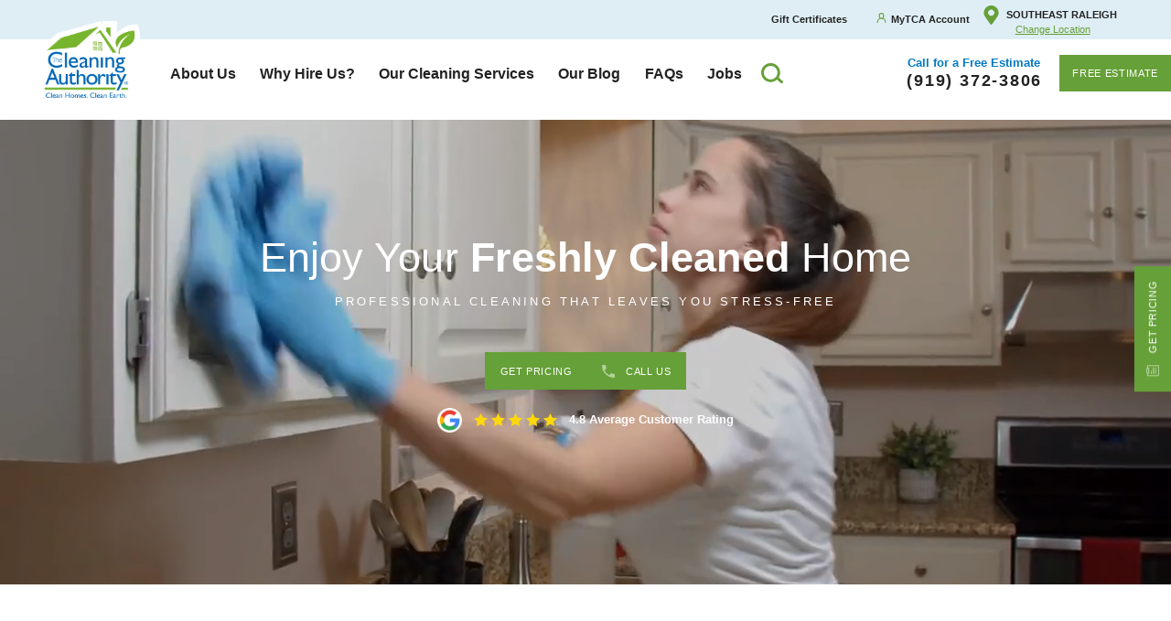

--- FILE ---
content_type: text/html; charset=utf-8
request_url: https://www.thecleaningauthority.com/southeastraleigh/?L=true
body_size: 52807
content:
<!DOCTYPE html>
<html class="lock" lang="en" data-anim="1" data-prlx="1" data-flr="1" data-i="tmzxopr7g3f" data-is="t2ou54pmpq9" data-gmap="AIzaSyCCSUDj5b6maWqpSnOSpZim7KuFjr1xTLI" data-sa="99BMrWiiqsaMSZJ5UbzLT%2FTcwDbvjWntVIuxqGHBMWZBu%2B7S1%2B%2F%2Bm8LbTp2ADMExGTAxCUA3y37SL5uDCgZePvn5CP2PbXOBeDKBOSIhCBBYfBj9N3FZNdfoQsrAmPdOFTazTPUiGUJcs4hT%2F%2Bv3OabUDX%2B0Ag32tCxeVUGO6oD1miDo">
<head>
	<title>Raleigh, NC Cleaning Service | The Cleaning Authority</title>
	<link rel="canonical" href="https://www.thecleaningauthority.com/southeastraleigh/"/>
	<meta content="text/html; charset=utf-8" http-equiv="Content-Type"/>
	<meta content="initial-scale=1" name="viewport"/>
	<meta http-equiv="X-UA-Compatible" content="IE=edge,chrome=1"/>
	<meta name="description" content="Put down the mop & pick up the phone! For trusted house cleanings in Raleigh, Garner, Clayton or beyond, contact The Cleaning Authority today."/>
	<meta property="og:type" content="website"/>
	<meta property="og:site_name" content="The Cleaning Authority"/>
	<meta property="og:url" content="https://www.thecleaningauthority.com/southeastraleigh/"/>
	<meta property="og:image" content="https://www.thecleaningauthority.com/images/Social-Open-Graph-1.jpg"/>
	<meta name="twitter:card" content="summary_large_image"/>
	<meta name="twitter:image" content="https://www.thecleaningauthority.com/images/Social-Open-Graph-1.jpg"/>
	<meta property="article:publisher" content="https://www.facebook.com/thecleaningauthority"/>
	<meta name="google-site-verification" content="t-HtcCTi_ISNuzwX8Yq3QIOu6zfgiw74HZonqAWKjSg"/>
	<meta name="msvalidate.01" content="C3F3BC7C934F6B425D2A15307AA60600"/>
	<link rel="preload" href="https://use.typekit.net/hqh4lsk.css"/>
	<style type="text/css">:root{--light:242, 242, 242;--dark-grey:119, 135, 148;--grey:170, 170, 170;--medium-grey:230, 230, 230;--light-grey:239, 239, 239;--dark:34, 34, 34;--white:255, 255, 255;--black:0, 0, 0;--primary:102, 160, 56;--primary-light:205, 225, 179;--secondary:0, 121, 193;--secondary-light:223, 238, 245;--tertiary:251, 217, 7;--general-spacing:3.5rem;--vertical-spacing:4.25rem;--horizontal-spacing:3.45rem;t
	--mainstage-gradient:rgba(var(--dark),0) 40%, rgba(var(--dark),.75) 100%;--mainstage-gradient-ltr:linear-gradient(270deg, var(--mainstage-gradient));--mainstage-gradient-rtl:linear-gradient(90deg, var(--mainstage-gradient));--mainstage-mobile-gradient:rgba(var(--dark),.5) 0%, rgba(var(--dark),.5) 100%;--primary-font:neuzeit-grotesk, sans-serif;--fnt-t:neuzeit-grotesk, sans-serif;--secondary-font:europa, sans-serif;--fnt-m:europa, sans-serif;--g-trn-sp:.3s;--g-trn-tf:ease;--text-dark:;--grid-spacing:;--bdr-w:;--bdr-stl:;--fnt-t-big-ff:var(--fnt-m);--fnt-t-big-ls:-0.05em;--fnt-t-big-w:700;--fnt-t-big-tt:uppercase;--fnt-t-sb-ff:var(--fnt-m);--fnt-t-sb-ls:0em;--fnt-t-sb-w:400;--fnt-t-sb-tt:none;--fnt-t-co-ff:var(--fnt-t);--fnt-t-co-ls:0em;--fnt-t-co-w:400;--fnt-t-co-tt:none;--fnt-t-k-ff:var(--fnt-t);--fnt-t-k-ls:0em;--fnt-t-k-w:400;--fnt-t-k-tt:none;--fnt-t-1-ff:var(--fnt-t);--fnt-t-1-ls:0.05em;--fnt-t-1-w:400;--fnt-t-1-tt:none;--fnt-t-2-ff:var(--fnt-m);--fnt-t-2-ls:-0.016em;--fnt-t-2-w:400;--fnt-t-2-tt:none;--fnt-t-3-ff:var(--fnt-t);--fnt-t-3-ls:0em;--fnt-t-3-w:400;--fnt-t-3-tt:none;--fnt-t-4-ff:var(--fnt-m);--fnt-t-4-ls:0em;--fnt-t-4-w:700;--fnt-t-4-tt:none;--fnt-t-5-ff:var(--fnt-m);--fnt-t-5-ls:0em;--fnt-t-5-w:400;--fnt-t-5-tt:none;--fnt-t-6-ff:var(--fnt-t);--fnt-t-6-ls:0em;--fnt-t-6-w:400;--fnt-t-6-tt:none;--fnt-nv-pry-ff:var(--fnt-m);--fnt-nv-pry-ls:0em;--fnt-nv-pry-w:600;--fnt-nv-pry-tt:none;--fnt-nv-pry-fs:normal;--fnt-nv-sec-ff:var(--fnt-m);--fnt-nv-sec-ls:0em;--fnt-nv-sec-w:700;--fnt-nv-sec-tt:none;--fnt-nv-sec-fs:normal;--fnt-qte-ff:var(--fnt-m);--fnt-qte-ls:0.01em;--fnt-qte-w:400;--fnt-qte-tt:none;--fnt-qte-fs:italic;--fnt-atr-ff:var(--fnt-m);--fnt-atr-ls:0em;--fnt-atr-w:400;--fnt-atr-tt:none;--fnt-atr-fs:none;--fnt-phn-ff:var(--fnt-m);--fnt-phn-ls:0em;--fnt-phn-w:700;--fnt-nt-ff:var(--fnt-m);--fnt-nt-ls:0em;--fnt-nt-w:400;--fnt-nt-tt:none;--tag-ff:var(--fnt-m);--tag-ls:0em;--tag-w:400;--tag-tt:uppercase;--btn-v1-ff:var(--fnt-t);--btn-v1-ls:0.046em;--btn-v1-w:400;--btn-v1-tt:lowercase;--btn-v2-ff:var(--fnt-t);--btn-v2-ls:0.046em;--btn-v2-w:400;--btn-v2-tt:lowercase;--fnt-frm-ff:var(--fnt-m);--fnt-frm-ls:0em;--fnt-frm-w:700;--fnt-frm-tt:none;--full:100%;--half:50%;--third:33.333%;--fourth:25%;--fifth:20%;--sixth:16.666%;--seventh:14.285%;--two-3rds:66.666%;--three-4ths:75%;--three-8ths:37.5%;--five-8ths:62.5%;--four-5ths:80%;--min-fnt-s:0.938rem;--max-fnt-s:1rem;--clp-rng-1:0.7520rem;--clp-rng-2:0.7936vw;--clp-rng:calc(var(--clp-rng-1) + var(--clp-rng-2) );--mn_wth:clamp(var(--mn_min), var(--mn-f), var(--mn_max));--mn_ch-w:67ch;--shf-off-a:calc(((100vw - clamp(var(--mn_min), var(--mn-f), var(--mn_max)) ) / 2));--opacity:var(--img-fg-o);--filter:saturate(var(--img-fg-sat)) sepia(var(--img-fg-sep)) brightness(var(--img-fg-brt)) contrast(var(--img-fg-con)) blur(var(--img-fg-blr));--flr-bx-dsp:none;--flr-bx-w:75;--flr-bx-w-mbl:75;--flr-bx-h:15;--flr-bx-h-mbl:( var(--flr-bx-h) * ( var(--flr-bx-w-mbl) / var(--flr-bx-w) ) );--flr-mrg-tp:0rem;--flr-mrg-bt:1.5rem;--flr-bx-w-clc:calc((var(--flr-bx-w-mbl) * 1px) + (var(--flr-bx-w) - var(--flr-bx-w-mbl)) * ((100vw - 320px) / (1920 - 320)));--flr-bx-h-clc:calc((var(--flr-bx-h-mbl) * 1px) + (var(--flr-bx-h) - var(--flr-bx-h-mbl)) * ((100vw - 320px) / (1920 - 320)));--hvr-trns:transform var(--g-trn-sp) var(--g-trn-tf) 0s, opacity var(--g-trn-sp) var(--g-trn-tf) 0s, filter var(--g-trn-sp) var(--g-trn-tf) 0s;--hvr-y-amt:1rem;--valid-color:#8AC74C;--invalid-color:#F34039;--highlight-color:#0066EE;--fnt-frm-s:14px;--sp-t-mpt-10:.2;--sp-t-mpt-20:.4;--sp-t-mpt-30:.6;--sp-t-mpt-40:.8;--sp-t-mpt-60:1.2;--sp-t-mpt-70:1.4;--sp-t-mpt-80:1.6;--sp-t-mpt-90:1.8;--ui-scroll-brd-rds:12px;--ui-scroll-w:0.278rem;--hdr-tb-arw-s:1.2rem;--hdr-mnu-btn-s:1.8rem;--hdr-phn-icn-s:1.5rem;--hdr-srch-icn-s:1.5rem;--hdr-lg-mx-wd:158;--hdr-lg-mx-wd-mbl:98;--hdr-lg-mx-wd-clc:calc((var(--hdr-lg-mx-wd-mbl) * 1px) + (var(--hdr-lg-mx-wd) - var(--hdr-lg-mx-wd-mbl)) * ((100vw - 320px) / (1920 - 320)));--hdr-lg-mx-ht:200;--hdr-lg-mx-ht-mbl:42;--hdr-lg-mx-ht-clc:calc((var(--hdr-lg-mx-ht-mbl) * 1px) + (var(--hdr-lg-mx-ht) - var(--hdr-lg-mx-ht-mbl)) * ((100vw - 320px) / (1920 - 320)));--hdr-lg-sp:120;--hdr-lg-sp-lpt:50;--hdr-lg-sp-clc:calc((var(--hdr-lg-sp-lpt) * 1px) + (var(--hdr-lg-sp) - var(--hdr-lg-sp-lpt)) * ((100vw - 1280px) / (1920 - 1280)));--hdr-nv-sp:37;--hdr-nv-sp-lpt:24;--hdr-nv-sp-clc:calc((var(--hdr-nv-sp-lpt) * 1px) + (var(--hdr-nv-sp) - var(--hdr-nv-sp-lpt)) * ((100vw - 1280px) / (1920 - 1280)));--hdr-bnr-icn-sz:1.2em;}*,::before,::after{box-sizing:border-box;}html{border:0px;}body{margin:0px;padding:0px;overflow-y:hidden!important;}img{border:none;max-width:100%;}button{border:0px;}icon svg,svg[data-use]{height:1em;width:1em;fill:currentcolor;}svg[data-use] [style*="stroke-width"],svg[data-use] [stroke-width]{stroke:currentcolor;}[data-role="scroller"] [data-role="container"]{position:relative;overflow:hidden;}[data-role="scroller"] [data-role="item"]{flex:0 0 auto !important;transition:opacity .6s ease 0s;}[data-role="scroller"] [data-role="list"]{flex-wrap:nowrap !important;position:relative;transition:transform .6s ease 0s, margin .6s ease 0s;}.pop-up .pop{opacity:0;transform:translateX(-100%);}.half{width:50%;}body .ninja{display:none !important;}img{max-width:100%;}.ui-scroll{overflow:auto;}[class*="nlf"]{display:flex;}[class*="nlf"] .fit{flex:0 0 auto;}[class*="nlf"] .auto{flex:1 1 auto;}[class*="nlf"][class*="-end"]{justify-content:flex-end;}[class*="nlf"][class*="-between"]{justify-content:space-between;}[class*="nlf"][class*="-middle"]{align-items:center;}[class*="nlf"][class*="-wrap"]{flex-wrap:wrap;}[class*="nlf"][class*="-reverse"],[class*="nlf"].flow-reverse,.flow-reverse > [class*="nlf"]{flex-direction:row-reverse;}[class*="nlf"][class*="-column"]{flex-direction:column;}[class*="nlf"][class*="-stretch"],[class*="nlf"] > .stretch-self{align-self:stretch;}html{font-size:1.041665vw;-webkit-text-size-adjust:100%;overflow-x:hidden;position:relative;scroll-behavior:smooth;}body{margin:0;padding:0;line-height:1.667;font-family:var(--primary-font);font-weight:400;color:rgb(var(--dark));background-color:rgb(var(--white));}main{position:relative;}section,.sub-zone{padding:calc(var(--vertical-spacing) * .75) var(--horizontal-spacing);}section{position:relative;}a{color:rgb(var(--primary));transition:color .4s ease 0s;text-decoration:none;}a:hover,a:focus{color:rgb(var(--secondary));}a[href^="tel"]{cursor:default;}.anchor-link{position:absolute;top:0;left:0;}img,video{display:block;max-width:100%;}picture img[src*=".jpg"]{object-fit:cover;}picture img[src*=".webp"]{object-fit:cover;}ul,ol{list-style:none;margin:0;padding:0;}p,dl,dt,dd,fieldset,figure,figcaption,address,picture,blockquote,time,svg{margin:0;padding:0;display:block;border:none;font-style:normal;text-align:inherit;}button{border:none;font-family:inherit;font-size:inherit;line-height:inherit;outline:none;cursor:pointer;margin:0;padding:0;background-color:transparent;}svg *{pointer-events:none;}.ninja{visibility:hidden !important;}.el-panel{display:none;visibility:hidden;}.rel{position:relative;}.light{color:rgb(var(--white));}.bg-light{background-color:rgb(var(--secondary-light));}.bg-white{background-color:rgb(var(--white));}.main{margin-left:auto;margin-right:auto;width:100%;max-width:82rem;}.main-left,.main-right{max-width:88.55em;}.main-right{margin-left:auto;margin-right:calc(var(--horizontal-spacing) * -1);}.half{width:50%;}[class*="spaced"] > .half{max-width:calc(50% - (var(--general-spacing) / 2));}.full{width:100%;}.mx-auto{margin-left:auto;margin-right:auto;}.mx-auto-pls{margin-left:auto!important;margin-right:auto!important;}section header{position:relative;margin-bottom:calc(var(--vertical-spacing) * 0.75);}h1:first-child,h2:first-child,h3:first-child,h4:first-child,h5:first-child{margin-top:0;}h1,h2,h3,h4,h5{font-family:var(--secondary-font);font-weight:400;line-height:1.2;color:rgb(var(--secondary));display:block;margin-top:1rem;margin-bottom:1rem;letter-spacing:.005rem;}h1,h2:first-child{font-size:2.4rem;color:inherit;}h3{font-size:1.2rem;}h2 bold{font-weight:600!important;}.btn,.simple-btn{outline:none;cursor:pointer;position:relative;border-radius:0;line-height:1;z-index:1;display:inline-flex;align-items:center;justify-content:center;font-family:var(--primary-font);text-transform:uppercase;flex:0 0 auto;font-size:0.9rem;font-weight:400;text-align:center;transition:0.35s ease;letter-spacing:0.06em;}.btn{background-color:rgb(var(--primary));color:rgb(var(--white));padding:1.05em 1.333em;}.btn:hover,a:hover .btn,.btn:focus,a:focus .btn{background-color:rgb(var(--secondary));color:rgb(var(--white));}.btn svg{flex:0 0 auto;margin-right:0.889rem;color:rgb(var(--white), 0.5);font-size:1.333em;}.btn-list{display:flex;flex-wrap:wrap;margin:-0.5rem;}.btn-list li{margin:0.5rem;}.btn-list .btn{min-width:10.688em;}#HeaderZone{position:relative;z-index:20;}.body:not(.careers) .secondary-nav{font-size:0.8rem;order:-1;width:calc(100% + 3.45rem * 2);margin:-0.75rem calc(3.45rem * -1) 0.75rem;background-color:rgb(223, 238, 245);padding:0.55em 3.45rem;line-height:1.333;}body:not(.careers) .secondary-nav > * + *{margin-left:3em;}.secondary-nav svg{margin-right:0.5em;color:rgb(102, 160, 56);}.secondary-nav strong{display:block;}.secondary-nav a:not(.simple-btn){color:inherit;}.secondary-nav a:not(.simple-btn):hover,.secondary-nav a:not(.simple-btn):focus{color:rgb(102, 160, 56);}.secondary-nav span a{margin-left:0.667em;}.secondary-nav > span strong{text-transform:uppercase;}.secondary-nav > span a{text-transform:capitalize;letter-spacing:0;}.masthead{padding-top:0.75rem;padding-bottom:0.75rem;line-height:1.333;}.masthead.corp{padding-top:2.75rem;padding-bottom:2.75rem;}.masthead.local .nlf-middle.nlf-row{flex-wrap:wrap;}.top-logo{position:relative;display:block;width:8em;margin:-2.25rem 1.5rem 0rem 0;}.top-logo img{width:8em;height:auto !important;}.right-info{text-align:center;margin:-0.75rem 0;}.right-info .search-link{display:block;padding:0.5em;font-size:1.2em;margin-right:auto;}.right-info strong{display:block;color:rgb(var(--secondary));font-size:0.9em;}.right-info a[href^="tel:"]{display:block;font-weight:700;font-size:1.2em;color:inherit;}.right-info a[href^="tel:"] span:not(.btn){display:block;position:relative;letter-spacing:0.1em;left:0.05em;}.right-info a[href^="tel:"] .btn{display:none;}.right-info > .btn{margin-left:1.5rem;margin-right:calc(var(--horizontal-spacing) * -1);}.top-nav li{position:relative;}.top-nav li a{display:block;flex:1 1 auto;color:inherit;font-size:0.9rem;font-weight:700;padding:0.75em 1.222em;transition:0.35s ease;}.top-nav li a:hover,.top-nav li a:focus,.top-nav li a.selected{color:rgb(var(--primary));}.top-nav li span{display:none;align-items:center;justify-content:center;font-size:1em;color:rgb(var(--primary));min-width:2.5rem;}.top-nav li ul{display:block;position:absolute;top:100%;left:0;background-color:rgb(var(--secondary));color:rgb(var(--white));min-width:15em;pointer-events:none;opacity:0;transform:translateY(0.5em);transition:0.35s ease;box-shadow:0 0.2em 0.6em rgba(var(--black), 0.15);}.masthead .top-nav .el-tab-box > ul > li.active > a:after{opacity:1;}.top-nav li:hover ul,.top-nav li:focus ul,.top-nav li.active ul{opacity:1;transform:translateY(0);visibility:visible;pointer-events:auto;}.top-nav li li a:hover,.top-nav li li a:focus,.top-nav li li a.selected{background-color:rgb(var(--light));color:rgb(var(--secondary));}.menu-btn{display:none;flex-direction:column;align-items:center;justify-content:center;margin-left:calc(var(--horizontal-spacing) * 0.5);transition:0.35s ease;}.menu-btn span{position:relative;top:0;display:block;width:36px;height:4px;background-color:rgb(var(--primary));margin:3px 0;transition:top 0.3s ease 0.3s, transform 0.3s ease 0s, opacity 0s ease 0.3s;}.masthead.local .nlf-middle span.nlf-middle-wrap{flex-direction:column;margin-left:1rem;margin-right:1rem;justify-content:center;}.masthead .phone{color:rgb(var(--primary))!important;background-color:unset!important;}.masthead .phone svg{color:rgb(var(--primary))!important;}.back-to-btn{position:fixed;right:1rem;bottom:1rem;transform:translateY(100%);visibility:hidden;opacity:0;pointer-events:none;transition:0.4s ease;padding:1.2em 0.75em;}.fixed-btn{position:fixed;bottom:50%;right:0;transform:translateX(50%) rotate(-90deg);transform-origin:50% 100%;display:flex;flex-flow:row-reverse;}.fixed-btn .btn{border:solid 2px rgb(var(--primary));}.fixed-btn .btn:hover,.fixed-btn .btn:focus{border:solid 2px rgb(var(--black));}.accessibility-options .accessibility-menu{position:fixed;z-index:40;height:100vh;top:0;left:0;visibility:hidden;transform:translateX(-100%);transition:transform .3s ease 0s, visibility 0s ease .3s;background-color:rgb(var(--light));}.accessibility-options .floater{position:fixed;cursor:pointer;font-size:50px;z-index:20;opacity:1;border-radius:50%;background-color:rgb(var(--dark));color:rgb(var(--white));transition:opacity .3s ease 0s, transform .3s ease 0s, background-color .3s ease 0s, color .3s ease 0s, border-color .3s ease 0s;transform:translateY(0);padding:6px;bottom:1rem;}.accessibility-options .floater:hover,.accessibility-options .floater:focus{color:rgb(var(--dark));background-color:rgb(var(--white));}.accessibility-options .floater{left:1rem;}.accessibility-options .accessibility-menu{padding-top:1.5em;}.accessibility-options li button{padding:1.111em 2.5em 1.111em 1.5em;border-bottom-style:solid;border-bottom-width:1px;color:rgb(var(--dark));background-color:rgba(var(--primary), 0);border-color:rgba(var(--black), 0.1);transition:0.3s ease;}.accessibility-options li button:hover,.accessibility-options li button:focus{background-color:rgb(var(--primary));color:rgb(var(--white));}.accessibility-options li .accessibility-icon{margin-right:.778em;color:inherit;}.covid-banner{background-color:rgb(var(--secondary));line-height:1.333;padding-top:0.6em;padding-bottom:0.6em;font-size:0.8em;text-align:center;}.covid-banner a{color:inherit;display:inline-block;}.covid-banner a:hover,.covid-banner a:focus{color:#D1D1D1;}[class*="-wrap"]{flex-wrap:wrap;}.mainstage{padding-top:0;}.mainstage > div{min-height:35em;}.mainstage.local header .local-mainstage-header .buttons{width:100% !important;}.mainstage.local header .local-mainstage-header .buttons div,.local-mainstage-header .buttons div,.local-mainstage-header fieldset{display:flex;justify-content:center !important;gap:.5rem;align-items:stretch;}body:not(.careers) .mainstage picture > img{width:100%;height:100%;}body:not(.careers) .mainstage > div > div:not(.bg-wrap){margin:var(--vertical-spacing) 0;}.mainstage header{margin-bottom:0;}.mainstage h1,.mainstage h2:first-child,.mainstage strong:first-child{font-size:3.4rem;color:inherit;}.mainstage .zip label{position:absolute;top:30%;left:5%;font-size:0.9rem;margin-left:auto;margin-right:auto;}.zip svg{color:rgb(var(--secondary));margin-right:0.5rem;}.mainstage .zip .validation{display:none;}.mainstage .nlf.focused label{top:-1rem;}.mainstage .loc-btn{text-decoration:underline;text-transform:uppercase;color:rgb(var(--secondary));}.mainstage .loc-btn:hover,.mainstage .loc-btn:focus{color:rgb(var(--primary));}.mainstage strong:first-child,.mainstage strong:first-child + span{font-family:var(--secondary-font);font-weight:400;line-height:1.2;display:block;margin-top:1rem;margin-bottom:1rem;}.mainstage h1 + h2,.mainstage h2:first-child + h3,.mainstage strong:first-child + span{max-width:57%;font-size:2rem;color:rgb(var(--secondary));}.mainstage header .btn{border:solid 2px rgb(var(--primary));background-color:rgb(var(--primary));color:rgb(var(--white));padding:1.05em 1.333em;}.mainstage .btn-list{margin-top:2em;display:flex;justify-content:center;gap:0.5rem;align-items:stretch;}.mainstage .btn-list .btn{margin:0;padding-left:1em;padding-right:1em;border:none;}.mainstage header .btn:hover,.mainstage header .btn:focus{border:solid 2px rgb(var(--black)) !important;}body:not(.careers) .mainstage img{max-height:35em;}.clean-rotation ul{position:relative;margin:-0.4rem;}.clean-rotation ul::before{content:'';position:absolute;width:8.3rem;height:8.3rem;top:50%;left:50%;transform:translate(-50%, -50%);border:solid 6px rgb(var(--secondary));border-radius:50%;z-index:1;pointer-events:none;transition:opacity .8s ease 1.6s;}.clean-rotation li{font-size:1.1em;line-height:1.333;text-transform:uppercase;padding:0.4rem;transition:opacity .8s ease;}.clean-rotation li:nth-child(2){transition:opacity .8s ease .4s;}.clean-rotation li picture{position:relative;width:100%;}.clean-rotation li picture::before{content:'';position:absolute;width:15px;height:15px;border-radius:50%;background-color:rgb(var(--primary));box-shadow:0 0 0 6px rgb(var(--secondary));z-index:1;pointer-events:none;}.clean-rotation li:first-child picture::before{bottom:1.6rem;right:1.6rem;transform:translate(-50%, -50%);}.clean-rotation li:nth-child(2) picture::before{bottom:1.6rem;left:1.6rem;transform:translate(50%, -50%);}.clean-rotation li img{width:100%;}.clean-rotation li strong{display:block;margin:0.35em 0;}.clean-rotation li img{height:17em;}.sub-banner{padding-top:0;overflow:hidden;}.sub-banner picture{margin-left:-10%;}.sub-banner img{width:100%;height:100%;}.sub-banner header{padding:calc(var(--vertical-spacing) * 0.75) calc(var(--horizontal-spacing) * 0.5) calc(var(--vertical-spacing) * 0.75) 0;}.sub-banner [class*="nlf"] header{margin:var(--vertical-spacing) 0;}.sub-banner header::before{content:'';position:absolute;top:0;right:0;background-color:rgb(var(--primary));width:100vw;height:100%;pointer-events:none;}.sub-banner h2{position:relative;font-size:3.4rem;}.sub-banner img{max-height:29.444em;}.sub-zone .general-content{padding:0;}.side-nav{padding:0;}.side-nav header a{color:inherit;}.side-nav li{position:relative;}.side-nav li + li{margin-top:1.5em;}.side-nav li a{line-height:1.222;color:rgb(var(--secondary));font-size:1.6rem;border-bottom:solid 1px rgb(var(--secondary-light));}.side-nav li svg{margin-left:0.75em;color:rgb(var(--primary));transform:translateY(-0.05em);position:relative;left:-0.5em;opacity:0;transition:0.35s ease;}.side-nav li a:hover svg,.side-nav li a:focus svg,.side-nav li.selected > a svg{opacity:1;left:0;}.three-fifths{width:60%;}[class*='spaced'] > .three-fifths{max-width:calc(60% - (3.5rem / 5 * 2));}.two-fifths{width:40%;}[class*='spaced'] > .two-fifths{max-width:calc(40% - (3.5rem / 5 * 3));}.cms-layout #MainZone,.cms-content #MainZone{background-image:unset!important;height:unset!important;}.cms-layout .locked,.cms-content .locked{position:unset;opacity:1;}.cms-layout .locked .unlock-box,.cms-content .locked .unlock-box{display:none;}.cms-layout .locked #MainZone section:not(.mainstage):not(.unlock-box),.cms-layout .locked #FooterZone,.lock.cms-content .locked #MainZone section:not(.mainstage):not(.unlock-box),.lock.cms-content .locked #FooterZone{display:block;}.locked{overflow:hidden;position:fixed;width:100%;height:100%;}.locked #MainZone section:not(.mainstage):not(.unlock-box),.locked #FooterZone{opacity:0;}.cms-layout .locked #MainZone section:not(.mainstage):not(.unlock-box),.cms-content .locked #MainZone section:not(.mainstage):not(.unlock-box),.cms-layout .locked #FooterZone,.cms-content .locked #FooterZone{opacity:1;}.locked #MainZone{height:94vh;background-image:url('/assets/mainstage/default.jpg');background-repeat:no-repeat;background-size:cover;}.locked .unlock-box{display:flex;position:fixed;bottom:-1%;width:100%;justify-content:center;z-index:100;}.locked .unlock-box .main-thin{display:flex;justify-content:center;}.locked .unlock-box a{color:rgb(var(--white));padding:0 1.033em;}.locked .unlock{display:flex;align-items:center;position:fixed;background-color:rgb(var(--secondary));color:rgb(var(--white));padding:0.55em 1.833em;}.locked .unlock:hover,.locked .unlock:focus{background-color:rgb(var(--primary));color:rgb(var(--white));border:solid 2px rgb(var(--black)) !important;}.locked .mainstage picture{z-index:-1;position:relative;}.unlock-box{display:none;}@media screen and (max-width: 1440px){html{font-size:1.0408vw;}.btn,.simple-btn{font-size:0.8rem;}.top-nav li a{font-size:1.2rem;padding:0.75em 0.822em;}.right-info strong{font-size:1rem;}.right-info a[href^="tel:"]{font-size:1.333rem;}.covid-banner{font-size:0.889rem;}}@media screen and (max-width: 1200px){html{font-size:1.24875vw;}section,.sub-zone{padding-left:calc(var(--horizontal-spacing) * 0.5);padding-right:calc(var(--horizontal-spacing) * 0.5);}.main-right{margin-right:calc(var(--horizontal-spacing) * -0.5);}.top-nav li a{padding:0.75em 0.5em;font-size:1em;}body:not(.careers) .right-info > .btn{margin-right:calc(var(--horizontal-spacing) * -0.5);}.fixed-btn{display:none;visibility:hidden;}.mainstage h1,.mainstage h2:first-child{font-size:3.333rem;}.mainstage h1 + h2,.mainstage h2:first-child + h3{max-width:63%;}}@media screen and (max-width: 1024px){.careers .fixed-btn{display:none;}.careers .back-to-btn{display:none;}}@media screen and (max-width: 1000px){[class*="block-1000"]{display:block;}[class*="block-1000"] > *{width:100% !important;}[class*="block-1000"][class*="spaced"] > *{max-width:none !important;}[class*='center-1000']{justify-content:center;}html{font-size:1.875vw;}body:not(.careers) .menu-btn{display:flex;}.top-nav{position:fixed;top:0;left:0;width:100%;height:100%;z-index:-1;opacity:0;visibility:hidden;pointer-events:none;transition:opacity 0.35s ease, visibility 0.35s ease;background-color:rgb(var(--white));padding:calc(7rem + var(--vertical-spacing)) calc(var(--horizontal-spacing) * 0.5) var(--vertical-spacing) calc(var(--horizontal-spacing) * 0.5);}.top-nav > ul{max-height:100%;overflow:auto;}.top-nav li a{font-size:1.222rem;padding-left:0;padding-right:0;}.top-nav li a:not(:only-child){max-width:calc(100% - 2.5rem);}.top-nav li span{display:flex;}.top-nav li ul{width:100%;display:none;position:relative;top:auto;opacity:1;transform:none;pointer-events:auto;transition:none;background-color:transparent;box-shadow:none;color:inherit;padding-left:2em;}.top-nav li li a:hover,.top-nav li li a:focus{background-color:transparent;color:rgb(var(--primary));}.right-info > .btn{margin-right:0;}.mainstage br{display:none;}.mainstage h1,.mainstage h2:first-child{font-size:3rem;}.mainstage h1 + h2,.mainstage h2:first-child + h3,.mainstage p{max-width:75%;}.clean-rotation ul{margin:0;}.masthead.local .secondary-nav{justify-content:center;}.secondary-nav{order:0;background-color:transparent;padding:0;margin:1rem 0 0;width:50%;}.secondary-nav ~ .right-info .search-link{margin-right:1rem;}.secondary-nav > a{display:none;visibility:hidden;}.secondary-nav > span strong{font-size:1rem;color:rgb(var(--secondary));}.secondary-nav > span a{font-size:1rem;color:rgb(var(--black));}.sub-banner h2{font-size:2.4rem;}.locked #MainZone{background-image:url('/assets/mainstage/default-mobile.jpg');background-repeat:no-repeat;background-size:cover;overflow:hidden;}.masthead{padding-top:2.75rem;}.masthead.local .nlf-middle.nlf-row{flex-wrap:nowrap;margin-botton:0.5rem;}.masthead.local .right-info > a.btn:nth-of-type(2){display:none !important;visibility:hidden !important;}}@media screen and (max-width: 800px){.right-info > div:not(.mx-auto){display:none;}.masthead .right-info a.btn{display:block !important;visibility:visible !important;}.masthead .right-info .btn.stretch-self.corp{display:none!important;}.secondary-nav svg{color:rgb(var(--secondary))!important;margin-right:0;}.right-info .search-link{display:none;}.masthead .right-info .simple-btn.ninja{display:block!important;visibility:visible!important;}[class*="block-800"]{display:block;}[class*="block-800"] > *{width:100% !important;}html{font-size:2.291666vw;}.main-right{margin-right:0;}.top-logo{margin-top:-0.75rem;margin-bottom:-0.75rem;}.top-nav{padding-top:calc(9rem + var(--vertical-spacing));}.covid-banner{padding-top:0.75em;padding-bottom:0.75em;}.mainstage{display:flex;align-items:center;min-height:40em;}.mainstage br{display:block;}.mainstage > div{min-height:initial;width:100%;}.mainstage picture{position:absolute;top:0;left:0;height:100%;margin:0;}.mainstage > div > div{margin:0;}.mainstage h1 + h2,.mainstage h2:first-child + h3,.mainstage p{max-width:none;}.sub-banner{padding-top:var(--vertical-spacing);}.sub-banner > div{min-height:13em;}.sub-banner picture{position:absolute;top:0;left:0;height:100%;margin:0;}.sub-banner [class*="nlf"] header{margin:0;width:100%;max-width:none;display:none;visibility:hidden;}.locked .mainstage picture{display:none;}}@media screen and (max-width: 650px){html{font-size:2.6041666vw;}.top-logo{margin-right:1rem;}.right-info > .btn{margin-right:calc(var(--horizontal-spacing) * -0.5);}.top-nav{padding-top:calc(9rem + var(--vertical-spacing));padding-bottom:1rem;}.mainstage.local .main-right{margin-right:0;}.menu-btn{transform:translateX(25%);width:4rem;height:4rem;margin:0;z-index:2;}.menu-btn span{width:50%;background-color:rgb(var(--white));}.secondary-nav{font-size:1rem;}.locked #MainZone{height:90vh;background-image:url('/assets/mainstage/default-mobile.jpg');background-repeat:no-repeat;background-size:cover;overflow:hidden;}.locked .menu-btn{display:none;}html.lock{font-size:2.6041666vw;}.locked .unlock{width:100%;justify-content:center;}.mainstage .full .half{width:100%;}.mainstage .btn-list .third{width:75%;}.sm-full{width:100%;}.masthead.local{padding-bottom:1rem;}.top-logo{width:5em;}.secondary-nav{width:50%!important;}.menu-btn span{width:50%;background-color:rgb(var(--black));}.right-info .btn svg{font-size:1.833rem;}.local-mainstage-header .buttons div,.local-mainstage-header fieldset,.mainstage .btn-list{flex-direction:column;}.masthead{padding-top:0.2rem;}}@media screen and (max-width: 550px){html{font-size:3.8541666vw;}section,.sub-zone{padding-top:calc(var(--vertical-spacing) * 0.75);padding-bottom:calc(var(--vertical-spacing) * 0.75);}section header{margin-bottom:calc(var(--vertical-spacing) * 0.5);}h1,h2:first-child{font-size:1.778rem;}h2,h2:first-child + h3{font-size:1.333rem;}h3{font-size:1.111rem;}.masthead,.fd.masthead{padding-bottom:0;}.top-logo,.fd.masthead .top-logo{margin:1rem auto;}.top-nav{padding-top:calc( 4rem + (var(--vertical-spacing) * 0.75) );padding-bottom:calc( 4rem + (var(--vertical-spacing) * 0.75) );}.top-nav li a{font-size:1.111rem;}.right-info{margin:1rem calc(var(--horizontal-spacing) * -0.5) 0;}.right-info > div{width:50%;}.right-info strong,.right-info a[href^="tel:"] span:not(.btn){display:none;}.right-info a[href^="tel:"] .btn{display:flex;}.right-info > .btn{margin-left:0;margin-right:0;width:50%;background-color:rgb(var(--secondary));}.right-info > .btn:hover,.right-info > .btn:focus{background-color:rgb(var(--primary));}.masthead .right-info > div:not(:last-child) a[href^="tel:"]{display:none;visibility:hidden;}.masthead .right-info a.btn{display:block !important;visibility:visible !important;}.covid-banner{font-size:0.9em;}.mainstage{padding-top:calc(var(--vertical-spacing) * 0.75);min-height:30em;}.mainstage h1,.mainstage h2:first-child{font-size:2.333rem;}.error-page.mainstage h1{font-size:4em;}.mainstage h1 + h2,.mainstage h2:first-child + h3{font-size:1.778rem;}.clean-rotation li{font-size:1em;}.secondary-nav > *{margin-left:auto;margin-right:auto;}.masthead.local .right-info > a[href^='tel:']{color:rgb(255, 255, 255);font-size:0.8rem;}.sub-banner{padding-top:calc(var(--vertical-spacing) * 0.75);}.sub-banner > div{min-height:9em;}.sub-banner header{padding-top:calc(var(--vertical-spacing) * 0.5);padding-bottom:calc(var(--vertical-spacing) * 0.5);}.sub-banner h2{font-size:1.778rem;}.side-nav li a{font-size:1.444rem;}.mainstage .main-right{margin-right:0;}.locked #MainZone{height:90vh;background-image:url('/assets/mainstage/default-small.jpg');background-repeat:no-repeat;background-size:cover;overflow:hidden;}html.lock{font-size:3.8541666vw;}}@media screen and (max-width: 380px){.masthead .btn{padding-top:1.05em;padding-bottom:1.05em;}.secondary-nav > *{font-size:1.3em;}.secondary-nav span a{font-size:1.1rem;}}@media screen and (min-width: 359px) and (max-width: 360px){.mainstage picture,.sub-banner img,img,picture,video{display:none !important;}}@media screen and (min-width: 801px){.clean-rotation ul::before{opacity:0;}.clean-rotation.show ul::before{opacity:1;}.clean-rotation li{opacity:0;}.clean-rotation.show li{opacity:1;}}@media screen and (min-width: 1349px) and (max-width: 1350px){.mainstage picture,.sub-banner img,img,picture,video{display:none !important;}}@media screen and (min-width: 1921px){body{max-width:106.666em;margin:0 auto;overflow-x:hidden;}.masthead{max-width:106.666em;margin:0 auto;}}</style>
	<style type="text/css">.mainstage.local{background:#000;padding:calc(var(--vertical-spacing) * .75) var(--horizontal-spacing);padding-top:0;max-height:75vh;}.mainstage.local > div{min-height:35em;}body:not(.careers) .mainstage.local > div > div:not(.bg-wrap){margin:var(--vertical-spacing) 0;}.mainstage.local header h2,.mainstage.local header h3,.mainstage.local header a
.mainstage.local header .gmb-txt{color:#fff;}.mainstage.local header h2{font-family:europa, sans-serif;}.text-center{text-align:center !important;}[class*='flx']{align-items:stretch;align-content:space-around;display:flex;}.f_wrp{flex-wrap:wrap;}.f_m{align-items:center;}.f_c{justify-content:center;}.gmb-rvws .ggl-bug{height:3em;width:3em;}.gmb-rvws{z-index:1;margin-top:1.5em;}.gmb-rvws .mrg_rt{margin-right:.2em;}.gmb-rvws .mrg_rt-60{margin-right:1em;}.gmb-rvws .ggl-bug{height:2em !important;width:2em !important;}.gmb-rvws .rtg-icn li svg{width:.75em;}.gmb-rvws .gmb-txt{color:white !important;}.light-bg .gmb-rvws a .gmb-txt{color:rgb(var(--dark-blue)) !important;}.rtg-icn svg{color:#ffd80a;}@media screen and (max-width: 800px){.mainstage.local{display:flex;align-items:center;min-height:40em;padding-left:calc(var(--horizontal-spacing) * 0.5);padding-right:calc(var(--horizontal-spacing) * 0.5);}.mainstage.local > div{min-height:initial;width:100%;}}@media screen and (max-width: 550px){.mainstage.local{padding-top:calc(var(--vertical-spacing) * 0.75);min-height:30em;}.mainstage.local h2:first-child + h3,.mainstage .text-center.local-mainstage-header h2 + h3{max-width:100%;color:white;font-size:1rem;margin:0 0 48px;letter-spacing:3.2px;line-height:120%;text-transform:uppercase;}.mainstage.local h2:first-child{font-size:2.333rem;}}</style>
	<script type="text/javascript">
(function(n){var t=n.Process||{},i=function(n){var t=+n;return isNaN(t)?n:t},u=function(n){return decodeURIComponent(n.replace(/\+/g,"%20"))},h=/\{(.+?)\}/g,c=window.location.hash&&window.location.hash[1]==="~"&&!/\bSPPC=./i.test(document.cookie||""),s=[],e=null,r=null,o=null,f=null;t.Page=function(n){for(var i=n.length;i--;)c?s.push(n[i]):t.Element(document.getElementById(n[i]))};t.Delayed=function(){var n,i;for(r=null;n=s.shift();)t.Element(document.getElementById(n));try{i=new CustomEvent("process.delayed",{bubbles:!0,cancelable:!0});document.documentElement.dispatchEvent(i)}catch(u){}};t.Element=function(n){if(n)switch(n.getAttribute("data-process")){case"if":t.If(n);break;case"replace":t.Replace(n);break;default:t.Fix(n)}};t.Replace=function(n){var i,f=n.parentNode,r=document.createTextNode(t.Get(n.getAttribute("data-replace"))),u=n.firstElementChild;u&&u.getAttribute&&(i=u.getAttribute("href"))&&i.substring(0,4)==="tel:"&&(i=document.createElement("a"),i.setAttribute("href","tel:"+r.data),i.appendChild(document.createTextNode(r.data)),r=i);f.insertBefore(r,n);f.removeChild(n)};t.Fix=function(n){var r,u,i,f=n.attributes.length,e=n.childNodes.length;if(n.nodeName==="SCRIPT"){n.parentNode.removeChild(n);return}while(f--)r=n.attributes[f],r.name.substring(0,13)=="data-replace-"&&(u=r.name.substring(13),n.setAttribute(u,t.Get(r.value)),n.removeAttribute(r.name));while(e--)i=n.childNodes[e],i.nodeType===3&&i.data&&i.data.indexOf("{")>=0&&(i.data=t.Get(i.data))};t.If=function(n){for(var i,u,f,e,o=n.parentNode,s=n.attributes.length,r=undefined;s--;){i=n.attributes[s];switch(i.name){case"field":r=t.Check(n,t.Get(i.value));break;case"nofield":r=!t.Check(n,t.Get(i.value))}if(r!==undefined)break}if(r)for(u=n.childNodes,f=0,e=u.length;f<e;f++)o.insertBefore(u[0],n);o.removeChild(n)};t.Check=function(n,r){for(var u,f,e=n.attributes.length;e--;){u=n.attributes[e];switch(u.name){case"equals":return r==t.Get(u.value);case"gt":case"greaterthan":case"morethan":return i(r)>i(t.Get(u.value));case"gte":return i(r)>=i(t.Get(u.value));case"lt":case"lessthan":case"lesserthan":return i(r)<i(t.Get(u.value));case"lte":return i(r)<=i(t.Get(u.value));case"ne":case"notequals":return r!=t.Get(u.value);case"contains":return f=t.Get(u.value),r.indexOf(f>=0);case"notcontains":return f=t.Get(u.value),!r.indexOf(f>=0);case"in":return f=t.Get(u.value),t.InArray(r,(""+f).split(","));case"notin":return f=t.Get(u.value),!t.InArray(r,(""+f).split(","));case"between":return f=t.Get(u.value).Split(","),f.length==2&&i(r)>=i(f[0])&&i(r)<=i(f[1])?!0:!1}}return!!r};t.InArray=function(n,t){for(var i=t.length;i--;)if(t[i]==n)return!0;return!1};t.Get=function(n){return n.replace(h,function(n,i){var r=i.split("/"),f=r.shift();return t.Data(f.split(":"),0,r[0])||u(r.shift()||"")})};t.Data=function(n,i,r){var u;switch(n[i].toLowerCase()){case"f":return t.Format(n[i+1],n,i+2,r);case"if":return t.Data(n,i+1)?n.pop():"";case"ifno":case"ifnot":return t.Data(n,i+1)?"":n.pop();case"q":case"querystring":return t.Query(n[i+1])||"";case"session":case"cookie":return t.Cookie(n[i+1])||"";case"number":return t.Number(n[i+1],r)||"";case"request":return u=t.Cookie("RWQ")||window.location.search,u&&u[0]==="?"&&n[i+1]&&n[i+1][0]!="?"&&(u=u.substr(1)),u;case"u":return t.UserData(n[i+1])||"";default:return""}};t.Format=function(n,i,r,u){var h,f,s,e,o;if(!n||r>i.length-1)return"";if(h=null,f=null,n=n.toLowerCase(),e=0,n=="binary")e=2;else if(r+1<i.length)switch(n){case"p":case"phone":case"p2":case"phone2":case"p3":case"phone3":i[r].indexOf("0")>=0&&(f=i[r],e=1);break;default:s=parseInt(i[r]);isNaN(s)||(h=s,e=1)}o=t.Data(i,r+e,u);switch(n){case"p":case"phone":return t.Phone(""+o,f);case"p2":case"phone2":return t.Phone(""+o,f||"000.000.0000");case"p3":case"phone3":return t.Phone(""+o,f||"000-000-0000");case"tel":return t.Phone(""+o,f||"0000000000")}};t.Phone=function(n,t){var u,i,f,r;if(!n)return"";if(u=n.replace(/\D+/g,""),u.length<10)return n;for(i=(t||"(000) 000-0000").split(""),f=0,r=0;r<i.length;r++)i[r]=="0"&&(f<u.length?i[r]=u[f++]:(i.splice(r,1),r--));return f==10&&u.length>10&&i.push(" x"+u.substring(10)),i.join("")};t.Query=function(n){var r,f,o,i,s;if(!e)for(e={},r=t.Cookie("RWQ")||window.location.search,f=r?r.substring(1).split("&"):[],o=f.length;o--;)i=f[o].split("="),s=u(i.shift()).toLowerCase(),e[s]=i.length?u(i.join("=")):null;return e[n.toLowerCase()]};t.Cookie=function(n){var f,i,o,e,t;if(!r)for(r={},f=document.cookie?document.cookie.split("; "):[],i=f.length;i--;){o=f[i].split("=");e=u(o.shift()).toLowerCase();t=o.join("=");switch(t[0]){case"#":r[e]=+t.substring(1);break;case":":r[e]=new Date(+t.substring(1));break;case"!":r[e]=t==="!!";break;case"'":r[e]=u(t.substring(1));break;default:r[e]=u(t)}}for(f=n.split("|"),i=0;i<f.length;i++)if(t=r[f[i].toLowerCase()],t)return t;return""};t.UserData=function(n){switch(n){case"DisplayName":return t.Cookie("U_DisplayName")||"";case"TimeOfDay":var r=new Date,i=r.getHours();return i>=17||i<5?"Evening":i<12?"Morning":"Afternoon"}};t.Number=function(n,i){var s,u,r,e;if(!i)return i;if(!o)for(o={},s=(t.Cookie("PHMAP")||"").split(","),e=0;e<s.length;e++)u=(s[e]||"").split("="),u.length===2&&(o[u[0]]=u[1]);return r=o[i],r&&r!=="0"||(r=i),f||(f={}),f[r]=1,r};t.Phones=function(){var n,t;if(f){n=[];for(t in f)f.hasOwnProperty(t)&&n.push(t);return n.join("|")}return null};n.Process=t;document.documentElement&&(document.documentElement.clientWidth<=1280||(t.Cookie("pref")&1)==1)&&(document.documentElement.className+=" minimize")})(this);
(function(){function o(){var r,n,u;for(v(),f=!0,n=0;n<t.length;n++)r=t[n],s(r[0],r[1]);for(t.length=0,n=0;n<i.length;n++)u=i[n],l(u);i.length=0;window.removeEventListener("DOMContentLoaded",o)}function v(){for(var t,i,f,e,h=document.querySelectorAll("script[src],script[data-require]"),o=0;o<h.length;o++){var c=h[o],s=c.getAttribute("src"),n=c.getAttribute("data-require");if(s||n)for(t=n&&n[0]==="["?u(a(n)):[],s&&t.push(s),i=0;i<t.length;i++)f=t[i],e=/(.+?)\.\d{13}(\.\w{2,12})$/.exec(f),e&&(f=e[1]+e[2]),r[f]=1}}function s(i,u){var h,c,s,o;if(!f){t.push([i,u]);return}for(h=[],c=!1,o=0;o<i.length;o++){if(s=i[o],!s||e[s])continue;else r[s]||(h.push(s),r[s]=1);c=!0}for(typeof u=="function"&&(c?n.push([i,u]):u(window.jQuery)),o=0;o<h.length;o++)y(h[o])}function y(n){if(n.indexOf("http://")===0)throw new Error("Cannot load scripts over unsecure channel: "+n);else n.indexOf("/common/")===0||n.indexOf("/cms/")===0?w(n):p(n)}function p(n){var t=document.createElement("script");t.setAttribute("async","async");t.setAttribute("src",n);n.indexOf("callback=registerGmap")===-1?t.addEventListener("load",function(){h(n)}):window.registerGmap=function(){h(n)};t.addEventListener("error",function(){throw new Error("Unable to load script: '"+n+"'");});document.head.appendChild(t)}function w(n,t){var i=document.createElement("script");if(i.setAttribute("data-require",'["'+n+'"]'),n.indexOf("/common/usc/js/")===0||n==="/common/usc/p/video.js")if(typeof Promise=="undefined")throw new Error("This browser doesn't support ES6 modules.  Cannot load: '"+n+"'");else i.setAttribute("type","module");typeof t=="string"?i.text=t:i.src=n;document.head.appendChild(i)}function b(){var n=document.documentElement.getAttribute("data-gmap");return n?"&key="+n:""}function u(n){var i,r,u,f,t;for(Array.isArray(n)||(n=[n]),i={},r=0;r<n.length;r++)if(n[r])for(u=c[n[r]]||n[r],Array.isArray(u)||(u=[u]),f=0;f<u.length;f++)t=u[f],t.indexOf("://")!==-1||t[0]==="/"?i[t]=1:t.indexOf("admin/")===0?i["/common/"+t+".js"]=1:t.indexOf("usc/")===0?i["/common/"+t+".js"]=1:t.indexOf("cms/")===0?i["/"+t+".js"]=1:i["/common/js/"+t+".js"]=1;return Object.keys(i)}function h(n){for(var t,o=u(n),r=0;r<o.length;r++)t=o[r],e[t]=1,f?l(t):i.push(t)}function l(t){for(var u,h,r,f=[],i=0;i<n.length;i++)r=n[i],r[0].indexOf(t)!==-1&&f.push(r);for(i=0;i<f.length;i++){var r=f[i],o=r[0],s=[];for(u=0;u<o.length;u++)e[o[u]]||s.push(o[u]);if((r[0]=s,!s.length)&&(h=r[1],h))try{h(window.jQuery)}catch(c){console.warn(c.stack)}}for(i=n.length-1;i>=0;i--)r=n[i],r[0].length||n.splice(i,1)}var a=function(n,t){return(window.JSON2||JSON).parse(n,t)},f=!1,t=[],i=[],r={},e={},n=[],c;document.readyState==="complete"||document.readyState==="loaded"||document.readyState==="interactive"?o():window.addEventListener("DOMContentLoaded",o);c={jquery:["j/jquery.3.x","j/jquery.ui"],"j/jquery":"j/jquery.3.x",poly:"usc/p/poly",cookie:"j/jquery.cookie",jwplayer:"/common/js/v/jwplayer.js",map:"m/gmap",googlemap:"https://maps.googleapis.com/maps/api/js?v=3&libraries=places&callback=registerGmap"+b(),ace:"https://cdnjs.cloudflare.com/ajax/libs/ace/1.4.11/ace.js"};window.requireLoading=function(n){var t=u(n);return t&&r[t[0]]};window.require=window.require2=window.rrequire=function(n,t){var i=u(n),f,r;for(typeof t!="function"&&typeof arguments[2]=="function"&&(t=arguments[2]),f=!1,r=0;r<i.length;r++)i[r].indexOf("jquery")!==-1&&(f=!0);f?(console.warn("Requiring jQuery should be avoided for performance reasons."),s(i,t)):s(i,t)};window.register=h})();
</script>
	<!-- Google Tag Manager -->
<script>(function(w,d,s,l,i){w[l]=w[l]||[];w[l].push({'gtm.start':
new Date().getTime(),event:'gtm.js'});var f=d.getElementsByTagName(s)[0],
j=d.createElement(s),dl=l!='dataLayer'?'&l='+l:'';j.async=true;j.src=
'https://www.googletagmanager.com/gtm.js?id='+i+dl;f.parentNode.insertBefore(j,f);
})(window,document,'script','dataLayer','GTM-P8NB56T');</script>
<!-- End Google Tag Manager -->
	<!-- Facebook Pixel Code -->
<script>
!function(f,b,e,v,n,t,s){if(f.fbq)return;n=f.fbq=function(){n.callMethod?
n.callMethod.apply(n,arguments):n.queue.push(arguments)};if(!f._fbq)f._fbq=n;
n.push=n;n.loaded=!0;n.version='2.0';n.queue=[];t=b.createElement(e);t.defer=!0;
t.src=v;s=b.getElementsByTagName(e)[0];s.parentNode.insertBefore(t,s)}(window,
document,'script','//connect.facebook.net/en_US/fbevents.js');

fbq('dataProcessingOptions', ['LDU'], 0, 0);

fbq('init', '3602450959835000');
fbq('track', 'PageView');</script>
<!-- End Facebook Pixel Code -->
	<script>(function(){
var cook = /(?:^|\b)COOK=(.+?)(?:$|;)/.exec( document.cookie )?.[1];
var analytics;
var marketing;
if(cook==='YES'){analytics=true;marketing=true;}
else if(cook==='NO!'){analytics=false;marketing=false;}
else if(cook==='ANALYTICS'){analytics=true;marketing=false;}
else if(cook==='MARKETING'){analytics=false;marketing=true;}
else{analytics=true;marketing=navigator.globalPrivacyControl||window.doNotSell?false:true;}
window.$consentState={analytics,marketing};
})();</script>
<script type="module" src="/common/usc/p/manage-cookies.js"></script>
</head>
<body class="p-southeastraleigh b-southeastraleigh lockable " data-config="_sn907ni.qem" data-id="15008578" data-location="43863">
	<div id="AccessibilityZone"></div>
	<header id="HeaderZone"><section id="LocalMasthead" class="masthead local vsbl" data-header="true" data-showhide="true" data-class-name="menu-open" data-html-class="true">
	
	<a class="anchor-link" name="SiteTop"></a>
	<div class="nlf-middle nlf-row">
		<a href="/southeastraleigh/" class="top-logo fit">
			<img alt="The Cleaning Authority" src="/images/brand/logo-dark.2012151510180.png" title="The Cleaning Authority">
		</a>
		<div class="secondary-nav nlf-middle-end">
			<a href="https://gifts.thecleaningauthority.com/" target="_blank" class="nlf-top">
				<strong>Gift Certificates</strong>
			</a>
			<a href="https://myaccount.thecleaningauthority.com/Account/Login?locationId=432" class="nlf-top">
				<svg viewBox="0 0 16 16" class="fit" role="presentation"><use data-href="/cms/svg/site/t2ou54pmpq9.16.2601201203132.svg#user"></use></svg>
				<strong>MyTCA Account</strong>
			</a>
			<span class="nlf-middle-wrap nlf-end">
				<div class="nlf-row nlf-middle text-center">
					<svg viewBox="0 0 24 24" class="fit" role="presentation" style="height:21px;width:21px;"><use data-href="/cms/svg/site/t2ou54pmpq9.24.2601201203133.svg#map_pin"></use></svg>
					<strong>Southeast Raleigh</strong>
				</div>
				<a href="/locations/" class="simple-btn fit">Change Location</a>
			</span>
		</div>
		<nav class="top-nav el-tab-box" id="MastheadTopNav" data-role="panel" data-closing="true">
			<ul class="nlf block-1000" role="menu">
				<li class="nlf-wrap" role="menuitem">
					<a class="" href="/southeastraleigh/about-us/" target="">About Us</a>
					
						
							<span class="el-tab">
								<svg viewBox="0 0 16 16" role="presentation"><use data-href="/cms/svg/admin/ngbzyxpc75u.16.2601201203133.svg#add"></use></svg>
							</span>
						
					
					<ul role="menu" class="el-panel ui-scroll">
						<li class="nlf-wrap" role="menuitem">
					<a class="" href="/about-us/company-history/" target="">Company History</a>
					
					
				</li><li class="nlf-wrap" role="menuitem">
					<a class="" href="/about-us/vision-mission/" target="">Vision & Mission</a>
					
					
				</li><li class="nlf-wrap" role="menuitem">
					<a class="" href="/southeastraleigh/about-us/reviews/" target="">Reviews</a>
					
					
				</li><li class="nlf-wrap" role="menuitem">
					<a class="" href="/franchise/?SPPC=Offline&sppccampaignid=383896" target="_blank">Own a Franchise</a>
					
					
				</li>
					</ul>
				</li><li class="nlf-wrap" role="menuitem">
					<a class="" href="/why-hire-us-/" target="">Why Hire Us?</a>
					
						
							<span class="el-tab">
								<svg viewBox="0 0 16 16" role="presentation"><use data-href="/cms/svg/admin/ngbzyxpc75u.16.2601201203133.svg#add"></use></svg>
							</span>
						
					
					<ul role="menu" class="el-panel ui-scroll">
						<li class="nlf-wrap" role="menuitem">
					<a class="" href="/why-hire-us-/detail-clean-rotation-system/" target="">Detail-Clean Rotation System</a>
					
					
				</li><li class="nlf-wrap" role="menuitem">
					<a class="" href="/why-hire-us-/green-cleaning/" target="">Green Cleaning</a>
					
					
				</li><li class="nlf-wrap" role="menuitem">
					<a class="" href="/why-hire-us-/satisfaction-guaranteed/" target="">Satisfaction Guaranteed</a>
					
					
				</li><li class="nlf-wrap" role="menuitem">
					<a class="" href="/why-hire-us-/cleaning-frequencies/" target="">Cleaning Frequencies</a>
					
					
				</li><li class="nlf-wrap" role="menuitem">
					<a class="" href="/why-hire-us-/bonded-insured/" target="">Bonded & Insured</a>
					
					
				</li><li class="nlf-wrap" role="menuitem">
					<a class="" href="/why-hire-us-/professionally-trained-employees/" target="">Fully Trained Employees</a>
					
					
				</li><li class="nlf-wrap" role="menuitem">
					<a class="" href="/why-hire-us-/mytca-app/" target="">MyTCA App</a>
					
					
				</li><li class="nlf-wrap" role="menuitem">
					<a class="" href="/cares/" target="">The Cleaning Authority CARES</a>
					
					
				</li>
					</ul>
				</li><li class="nlf-wrap" role="menuitem">
					<a class="" href="/our-cleaning-services/" target="">Our Cleaning Services</a>
					
						
							<span class="el-tab">
								<svg viewBox="0 0 16 16" role="presentation"><use data-href="/cms/svg/admin/ngbzyxpc75u.16.2601201203133.svg#add"></use></svg>
							</span>
						
					
					<ul role="menu" class="el-panel ui-scroll">
						<li class="nlf-wrap" role="menuitem">
					<a class="" href="/southeastraleigh/our-cleaning-services/house-cleaning/" target="">House Cleaning</a>
					
					
				</li><li class="nlf-wrap" role="menuitem">
					<a class="" href="/southeastraleigh/our-cleaning-services/apartment-cleaning/" target="">Apartment Cleaning</a>
					
					
				</li><li class="nlf-wrap" role="menuitem">
					<a class="" href="/southeastraleigh/our-cleaning-services/move-in-move-out-cleaning/" target="">Move In / Move Out Cleaning</a>
					
					
				</li><li class="nlf-wrap" role="menuitem">
					<a class="" href="/southeastraleigh/our-cleaning-services/one-time-cleans/" target="">One-Time Cleans</a>
					
					
				</li><li class="nlf-wrap" role="menuitem">
					<a class="" href="/southeastraleigh/our-cleaning-services/office-cleaning/" target="">Office Cleaning</a>
					
					
				</li><li class="nlf-wrap" role="menuitem">
					<a class="" href="/southeastraleigh/our-cleaning-services/housekeeping/" target="">Housekeeping</a>
					
					
				</li>
					</ul>
				</li><li class="nlf-wrap" role="menuitem">
					<a class="" href="/articles/" target="">Our Blog</a>
					
						
					
					
				</li><li class="nlf-wrap" role="menuitem">
					<a class="" href="/faqs/" target="">FAQs</a>
					
						
					
					
				</li><li class="nlf-wrap" role="menuitem">
					<a class="" href="/cleaning-jobs/" target="">Jobs</a>
					
						
					
					
				</li>
			</ul>
		</nav>
		<div class="right-info auto nlf-middle mx-auto-pls">
			<a href="/site-search/" class="search-link"><svg viewBox="0 0 24 24" role="presentation" style="height:24px;width:24px;"><use data-href="/cms/svg/site/t2ou54pmpq9.24.2601201203133.svg#search"></use></svg></a>
			<div>
				<strong>Call for a Free Estimate</strong>
				<a href="tel:(919) 372-3806" id="LocalMasthead_1" data-replace-href="tel:{F:P:Cookie:PPCP1/(919)%20372-3806}">
					<span><span id="LocalMasthead_2" data-process="replace" data-replace="{F:P:Cookie:PPCP1/(919)%20372-3806}">(919) 372-3806</span></span>
					<span class="btn">Call Us</span>
				</a>
			</div>
			<a href="https://estimate.thecleaningauthority.com/?d=2&f=432&c=1&s=&utm_campaign=&utm_source=&utm_medium=&utm_content=&fbclid=&t=919.372.3806" class="btn stretch-self" id="LocalMasthead_3" data-replace-href="https://estimate.thecleaningauthority.com/?d=2&f=432&c=1&s={Cookie:_as}&utm_campaign={Cookie:utmCampaign}&utm_source={Cookie:utmSource}&utm_medium=&utm_content={Cookie:utmContent}&fbclid={Cookie:fbClID}&t={F:P2:Cookie:SEOTF|SubPhone/919.372.3806}">Free Estimate</a>
			<a href="tel:(919) 372-3806" class="btn stretch-self phone ninja" id="LocalMasthead_4" data-replace-href="tel:{F:P:Cookie:PPCP1/(919)%20372-3806}"><svg viewBox="0 0 36 36"><use data-href="/cms/svg/site/t2ou54pmpq9.36.2601201203133.svg#phone"></use></svg></a>
		</div>
		<button class="menu-btn lcl" aria-label="Toggle Primary Navigation Menu" aria-controls="MobileMenu" aria-haspopup="true" type="button" data-role="btn">
	        <span></span>
	        <span></span>
	        <span></span>
	    </button>
    </div>
    <div class="fixed-btn">
    	<div id="HeaderBookBtn" class="ui-repeater">
			<a href="https://estimate.thecleaningauthority.com/?d=2&f=432&c=1&s=&utm_campaign=&utm_source=&utm_medium=&utm_content=&fbclid=&t=919.372.3806" target="_blank" class="btn" id="LocalMasthead_5" data-replace-href="https://estimate.thecleaningauthority.com/?d=2&f=432&c=1&s={Cookie:_as}&utm_campaign={Cookie:utmCampaign}&utm_source={Cookie:utmSource}&utm_medium=&utm_content={Cookie:utmContent}&fbclid={Cookie:fbClID}&t={F:P2:Cookie:SEOTF|SubPhone/919.372.3806}" data-item="i" data-key="">
				<svg viewBox="0 0 24 24" role="presentation"><use data-href="/cms/svg/site/t2ou54pmpq9.24.2601201203133.svg#checklist"></use></svg>
				
				Get Pricing
			</a>
		</div>
	</div>
	<a class="btn back-to-btn animate-to" title="Back To Top" href="#SiteTop">Top</a>
</section>
<script id="Process_LocalMasthead" type="text/javascript" style="display:none;">window.Process&&Process.Page(['Process_LocalMasthead','LocalMasthead_1','LocalMasthead_2','LocalMasthead_3','LocalMasthead_4','LocalMasthead_5']);</script>
</header>
	<main id="MainZone"><section id="LocalMainstage" class="mainstage local">
	
	
	
	
	<div class="main nlf-middle-reverse block-800">
		<div class="bg-wrap">
			<div class="auto stretch-self bg-img mainstage-container" role="presentation">
				<video class="mainstage-video" playsinline autoplay loop="" muted="" type="video/mp4" src="/media/mainstage-desktop.mp4" data-replace="false">
		    		<source src="/media/mainstage-desktop.mp4" type="video/mp4"/>
		    		<source media="(max-width: 800px)" src="/media/mainstage-tablet.mp4" type="video/mp4"/>
		    		<source media="(max-width: 550px)" src="/media/mainstage-mobile.mp4" type="video/mp4"/>
				</video> 
			</div>
		</div>
		<div class="full fit rel">
			<header>
				<div id="LocalMainstageHeaderTesting" class="full text-center local-mainstage-header">
					<h2>Enjoy Your <bold>Freshly Cleaned</bold> Home</h2>
					<h3>Professional Cleaning that leaves you stress-free</h3>
					<div class="buttons">
						<div>
							<a class="btn" href="https://estimate.thecleaningauthority.com/?d=2&f=432&c=1&s=&utm_campaign=&utm_source=&utm_medium=&utm_content=&fbclid=&t=919.372.3806" target="_blank" id="LocalMainstage_1" data-replace-href="https://estimate.thecleaningauthority.com/?d=2&f=432&c=1&s={Cookie:_as}&utm_campaign={Cookie:utmCampaign}&utm_source={Cookie:utmSource}&utm_medium=&utm_content={Cookie:utmContent}&fbclid={Cookie:fbClID}&t={F:P2:Cookie:SEOTF|SubPhone/919.372.3806}">
								Get Pricing
							</a>
							<a class="btn" href="tel:(919) 372-3806" id="LocalMainstage_2" data-replace-href="tel:{F:P:Cookie:PPCP1/(919)%20372-3806}">
								<svg viewBox="0 0 36 36"><use data-href="/cms/svg/site/t2ou54pmpq9.36.2601201203133.svg#phone"></use></svg> Call Us
							</a>
						</div>
					</div>
				</div>
				<div id="SmLocalMainstageV1TestingReviewsTesting" class="gmb-rvws flx mrg_tp-30 f_c ui-repeater">
					<a href="https://www.google.com/maps?cid=9783429752661499957" target="_blank" data-item="i">
						<div class="full flx f_m f_c f_wrp">
							<div class="flx f_m  mrg_rt-60 ">
								<img class="ggl-bug blk mrg_rt-60 fit fifth" src="/assets/google-icon.2409170816416.png" loading="lazy" alt="Google Logo bug">
								<div class="rtg-icn">
									<ul class="full str rt5 flx f_m" title="View Google Reviews">
										<li class="fit mrg_rt">
											<svg viewBox="0 0 24 24" class="blk str"><use data-href="/cms/svg/site/t2ou54pmpq9.24.2601201203133.svg#star"></use></svg>
										</li>
										<li class="fit mrg_rt">
											<svg viewBox="0 0 24 24" class="blk str"><use data-href="/cms/svg/site/t2ou54pmpq9.24.2601201203133.svg#star"></use></svg>
										</li>
										<li class="fit mrg_rt">
											<svg viewBox="0 0 24 24" class="blk str"><use data-href="/cms/svg/site/t2ou54pmpq9.24.2601201203133.svg#star"></use></svg>
										</li>
										<li class="fit mrg_rt">
											<svg viewBox="0 0 24 24" class="blk str"><use data-href="/cms/svg/site/t2ou54pmpq9.24.2601201203133.svg#star"></use></svg>
										</li>
										<li class="fit">
											<svg viewBox="0 0 24 24" class="blk str"><use data-href="/cms/svg/site/t2ou54pmpq9.24.2601201203133.svg#star"></use></svg>
										</li>
									</ul>
								</div>
								
							</div>
							<strong class="gmb-txt">4.8 Average Customer Rating</strong>
						</div>
					</a>
				</div>
			</header>
		</div>
	</div>
</section>
<script id="Process_LocalMainstage" type="text/javascript" style="display:none;">window.Process&&Process.Page(['Process_LocalMainstage','LocalMainstage_1','LocalMainstage_2']);</script>
<section id="RotationSystem" class="clean-rotation" data-onvisible="show">
	
	<div class="main nlf-middle-spaced-between block-1000">
		<ul class="nlf-wrap half">
			<li class="half nlf-column-middle">
				<strong>Bathrooms</strong>
				<picture>
					<source srcset="[data-uri]" type="image/webp" data-src="/assets/rotation-system/bathrooms.2102080931583.webp"/>
					<img src="[data-uri]" alt="" role="presentation" loading="lazy" type="image/jpg" data-src="/assets/rotation-system/bathrooms.2012151510550.jpg">
				</picture>
			</li>
			<li class="half nlf-column-middle">
				<strong>Kitchens</strong>
				<picture>
					<source srcset="[data-uri]" type="image/webp" data-src="/assets/rotation-system/kitchens.2102080932307.webp"/>
					<img src="[data-uri]" alt="" role="presentation" loading="lazy" type="image/jpg" data-src="/assets/rotation-system/kitchens.2012151510550.jpg">
				</picture>
			</li>
			<li class="half nlf-column-middle">
				<strong>Living Areas</strong>
				<picture>
					<source srcset="[data-uri]" type="image/webp" data-src="/assets/rotation-system/living-areas.2102080933014.webp"/>
					<img src="[data-uri]" alt="" role="presentation" loading="lazy" type="image/jpg" data-src="/assets/rotation-system/living-areas.2012151510550.jpg">
				</picture>
			</li>
			<li class="half nlf-column-middle">
				<strong>Sleeping Areas</strong>
				<picture>
					<source srcset="[data-uri]" type="image/webp" data-src="/assets/rotation-system/sleeping-areas.2102080934047.webp"/>
					<img src="[data-uri]" alt="" role="presentation" loading="lazy" type="image/jpg" data-src="/assets/rotation-system/sleeping-areas.2101210910550.jpg">
				</picture>
			</li>
		</ul>
		<div class="content half">
			<h2>Keeping Your Home Cleaner With Our Detail-Clean Rotation System®</h2>
			<p>
				We use a careful system to deep clean each of your rooms on a rotating basis. 
				This ensures your home is always thoroughly cleaned and sanitized, from the areas you use daily to that hard-to-clean grout!
			</p>
			<a href="/why-hire-us-/detail-clean-rotation-system-/" class="btn">Learn About Our System</a>
		</div>
	</div>
</section><section id="SplitContentExpanded" class="split-content">
	
	
	
	<div class="main nlf-middle-spaced-between block-1000">
		<picture class="half stretch-self" data-role="picture">
			<source media="(max-width: 550px)" srcset="[data-uri]" data-src="/assets/content/TCA_LA_2021-51-mobile.2511041304015.webp"/>
			<img src="[data-uri]" alt="" role="presentation" loading="lazy" data-src="/assets/content/TCA_LA_2021-51.2511041304015.webp">
		</picture>
		<div class="half">
			<div class="content" id="MainContent" data-content="true"><h1>Cleaning Service in Raleigh, NC</h1><h2>Professional Cleaning Services</h2><p>Few things feel more discouraging as a homeowner than spending more time cleaning your home than relaxing in it. With <a href="/southeastraleigh/about-us/">The Cleaning Authority - Southeast Raleigh</a>, you can unwind while we handle the cleaning. Our Raleigh team of highly trained, professional house cleaners tackles everything from mopping the kitchen to scrubbing the shower. From Garner to Knightdale, Zebulon, Clayton, and beyond, our friendly home cleaning staff is here for you.</p><p>Living in the Raleigh area means busy workdays, active families, and tight schedules. Our cleaning company gives Raleigh residents back valuable time by providing reliable, high-quality cleaning services that address the unique needs of each household. Whether you live in a historic neighborhood near downtown Raleigh or in a growing community like Knightdale, we bring our attention to detail and commitment to every home we serve. Our team uses trusted cleaning methods tailored for varied flooring and surfaces common in homes across Wake County.</p><p><strong>Why do people love our cleaning services?</strong></p><ul><li><a href="/southeastraleigh/why-hire-us-/detail-clean-rotation-system/">Detail-Clean Rotation System</a> keeps your whole home clean</li><li>Free in-home estimates to help you get started</li><li><a href="/southeastraleigh/why-hire-us-/fully-trained-employees/">Fully trained</a>, screened, and courteous employees</li><li>All services are <a href="/southeastraleigh/why-hire-us-/bonded-insured/">bonded and insured</a></li><li><a href="/southeastraleigh/why-hire-us-/green-cleaning/">Eco-friendly cleaning products</a></li></ul><p class="text-highlight t1">Choose professional housekeeping backed by training, transparency, and proven results.&nbsp;<br>Call <a href="tel:(919) 372-3806" id="SplitContentExpanded_1" data-replace-href="tel:{F:P:Cookie:PPCP1/(919)%20372-3806}"><span id="SplitContentExpanded_2" data-process="replace" data-replace="{F:P:Cookie:PPCP1/(919)%20372-3806}">(919) 372-3806</span></a> now to get your <a href="/southeastraleigh/free-estimate/">free estimate</a> and discover the difference in your Raleigh home.</p><h3>Areas We Serve</h3><ul><li>Clayton</li><li>Garner</li><li>Knightdale</li><li>Wendell</li><li>Zebulon</li><li>Rolesville</li><li>Wake Forest</li></ul><p>Our service area covers many of Raleigh’s surrounding communities, allowing us to reach homes throughout southeast Wake County and neighboring towns. Whether you are located near the vibrant downtown Raleigh, enjoy the suburban life in Knightdale, or reside in the growing neighborhoods of Clayton and Wendell, our cleaning company provides consistent, dependable results. We understand the particular characteristics of homes in each area, from older bungalows to new construction, ensuring a customized cleaning approach every time.</p><h2>What to Expect from Our Cleaning Services</h2><p>When you schedule a cleaning service with The Cleaning Authority - Southeast Raleigh, you can count on a transparent and straightforward process from start to finish. We begin with a free in-home estimate to assess your specific needs and recommend a schedule that fits your lifestyle and budget. Our team arrives on time, in uniform, and ready to get to work with supplies tailored to your home’s surfaces and finishes. We focus on thorough, consistent results so you can enjoy a fresh, welcoming home every visit.</p><p>You’ll receive clear communication about which rooms and areas we’ll clean on every appointment. We follow standardized checklists developed for Raleigh-area homes, making adjustments as your needs change over time. All employees are fully screened and receive training to maintain consistent quality. Our service vehicles are equipped to handle a range of routine and deep-cleaning tasks, and our staff always treat your home, pets, and belongings with respect. If you’re unsure which level of service to choose, we’ll walk you through the differences so you can make the best decision for your home.</p><h2>Our Commitment to Health &amp; Eco-Friendly Cleaning</h2><p>At The Cleaning Authority - Southeast Raleigh, we use <a href="/southeastraleigh/why-hire-us-/green-cleaning/">eco-friendly products</a> and cleaning techniques that keep your home healthy without leaving behind harsh chemical residues. Our team selects every product with care, prioritizing options that are safe for children, pets, and the environment. We follow local ordinances and best practices around waste disposal and strive to reduce our environmental footprint on every job in the Raleigh area.</p><p>We know air quality and family health matter, especially in growing communities throughout Wake County. Our cleaning routines use HEPA-filtered vacuums and microfiber cloths, helping to trap dust, pollen, and allergens that can impact indoor air. By partnering with clients who share a commitment to sustainable living, we support a cleaner, greener Raleigh, one home at a time.</p><h2>Customized Cleaning Solutions for Homes</h2><p>Every home has unique cleaning challenges, from busy kitchens in North Raleigh to spacious living rooms in Garner. Our cleaning company adapts to the size, style, and needs of each property we serve. We offer flexible scheduling for recurring maintenance, seasonal deep cleaning, or tailored options such as <a href="/southeastraleigh/our-cleaning-services/move-in-move-out-cleaning/">move-in/move-out services</a> and post-renovation cleanups.</p><p>We recognize that families in Raleigh have active routines involving work, school, and community events. Our services help manage day-to-day clutter and seasonal buildup, so your time at home remains relaxing. We are familiar with local features, such as popular flooring types and the impact of North Carolina’s pollen season, and adjust our routines to help minimize dust and allergens. By working closely with you, we ensure consistency and peace of mind with every visit, no matter your home’s location or lifestyle.</p></div>
			
			<div id="SplitContentTabs" class="xpnd-zn ui-repeater" aria-live="polite" data-showhide="true" data-slider="true" data-class-name="xpnded">
				
				<a class="rd-mr" tabindex="0" data-role="btn" data-item="i" data-key="1">
					<span class="opn flx f_sb f_m full">
						<span class="">Read More</span>
						<svg viewBox="0 0 24 24" aria-label="More" title="More"><use data-href="/cms/svg/site/t2ou54pmpq9.24.2601201203133.svg#arrow_down"></use></svg>
					</span>
					<span class="cls flx f_sb f_m full">
						<span class="">Read Less</span>
						<svg viewBox="0 0 24 24" aria-label="Close" title="Close"><use data-href="/cms/svg/site/t2ou54pmpq9.24.2601201203133.svg#arrow_down"></use></svg>
					</span>
				</a>
			</div>
		</div>
	</div>
</section>
<script id="Process_SplitContentExpanded" type="text/javascript" style="display:none;">window.Process&&Process.Page(['Process_SplitContentExpanded','SplitContentExpanded_1','SplitContentExpanded_2']);</script>
<section id="LocalServices" class="services ui-repeater">
	
	<div class="main">
		<header>
			<h2>Services We Offer</h2>
		</header>
		<ul class="nlf-top-center-wrap block-550">
			<li class="fourth" data-item="i">
				<a href="/our-cleaning-services/house-cleaning-sanitizing/">
					<svg viewBox="0 0 36 36" role="presentation"><use data-href="/cms/svg/site/t2ou54pmpq9.36.2601201203133.svg#house"></use></svg>
					<h3>House Cleaning & Sanitizing</h3>
					
					<span class="simple-btn">Learn More</span>
				</a>
			</li><li class="fourth" data-item="i">
				<a href="/our-cleaning-services/dry-vapor-cleaning-sanitizing/">
					<svg viewBox="0 0 36 36" role="presentation"><use data-href="/cms/svg/site/t2ou54pmpq9.36.2601201203133.svg#vacuum"></use></svg>
					<h3>Dry Vapor Cleaning & Sanitizing</h3>
					
					<span class="simple-btn">Learn More</span>
				</a>
			</li>
		</ul>
	</div>
</section><section class="lt-bg pd_v rsp_pd pd-sty lcl-mp pop-up shf-r serviced main ui-repeater" id="LocalMap" data-showhide="true">
	
	
	
	<div class="bg bg-bx lk-bg hd-1280" data-item="i" data-key="1"></div>
	<div class="flx-blk-1280 f_sb f_m mn_wd rlt" data-item="i" data-key="1"> 
		<div class="areas half pd_l-30 ui-repeater" id="LocalMap_ITM1_CityList">
			<h2>Connect with Our<br> Community</h2>
			<h3>We proudly service homeowners in the following areas:</h3>
			<div>
				<span data-item="i" data-key="7736">Clayton, </span><span data-item="i" data-key="7736">Garner, </span><span data-item="i" data-key="7736">Knightdale, </span><span data-item="i" data-key="7736">Raleigh, </span><span data-item="i" data-key="7736">Rolesville, </span><span data-item="i" data-key="7736">Wake Forest, </span><span data-item="i" data-key="7736">Wendell, </span><span data-item="i" data-key="7736">Zebulon</span>
				<a data-role="btn">See All</a>
			</div>
			<p>We may service additional communities. Please contact us for more information.</p>
		</div>
		<div class="half hd-1280 rnd-bx-sdw">
			<ul class="zip-codes hd ui-repeater" id="LocalMap_ITM1_ZipCodeList">
					<li data-id="34141" data-minlat="35.52" data-minlng="-78.56" data-maxlat="35.71" data-maxlng="-78.36" data-poly="POLYGON ((-78.512 35.521, -78.511 35.521, -78.509 35.521, -78.509 35.521, -78.509 35.522, -78.510 35.524, -78.508 35.526, -78.503 35.528, -78.502 35.528, -78.501 35.528, -78.501 35.530, -78.502 35.530, -78.502 35.537, -78.495 35.537, -78.495 35.540, -78.494 35.541, -78.494 35.542, -78.493 35.543, -78.493 35.546, -78.491 35.546, -78.489 35.550, -78.491 35.551, -78.492 35.555, -78.493 35.558, -78.493 35.559, -78.492 35.560, -78.485 35.559, -78.484 35.557, -78.483 35.558, -78.477 35.556, -78.474 35.554, -78.474 35.553, -78.470 35.553, -78.469 35.552, -78.467 35.552, -78.460 35.548, -78.460 35.549, -78.460 35.551, -78.459 35.552, -78.457 35.552, -78.456 35.553, -78.454 35.553, -78.454 35.553, -78.453 35.552, -78.451 35.561, -78.450 35.561, -78.448 35.560, -78.448 35.559, -78.446 35.558, -78.446 35.557, -78.447 35.557, -78.445 35.557, -78.444 35.556, -78.443 35.556, -78.441 35.556, -78.439 35.556, -78.438 35.557, -78.438 35.561, -78.437 35.561, -78.436 35.561, -78.434 35.561, -78.435 35.560, -78.436 35.559, -78.435 35.556, -78.434 35.555, -78.433 35.555, -78.432 35.556, -78.432 35.557, -78.432 35.558, -78.432 35.559, -78.430 35.557, -78.427 35.557, -78.425 35.558, -78.424 35.558, -78.421 35.558, -78.420 35.558, -78.419 35.556, -78.420 35.555, -78.421 35.554, -78.421 35.553, -78.421 35.552, -78.420 35.551, -78.418 35.551, -78.414 35.552, -78.412 35.552, -78.410 35.552, -78.409 35.552, -78.408 35.552, -78.405 35.551, -78.403 35.552, -78.402 35.551, -78.402 35.547, -78.400 35.544, -78.399 35.544, -78.398 35.545, -78.397 35.545, -78.396 35.544, -78.392 35.545, -78.391 35.546, -78.388 35.550, -78.387 35.554, -78.386 35.555, -78.383 35.556, -78.380 35.558, -78.380 35.560, -78.383 35.563, -78.384 35.565, -78.384 35.567, -78.385 35.570, -78.384 35.570, -78.381 35.570, -78.380 35.571, -78.379 35.570, -78.374 35.570, -78.374 35.577, -78.366 35.577, -78.367 35.578, -78.368 35.580, -78.377 35.586, -78.376 35.586, -78.363 35.577, -78.363 35.579, -78.361 35.582, -78.360 35.582, -78.360 35.583, -78.357 35.582, -78.356 35.583, -78.378 35.597, -78.422 35.625, -78.424 35.623, -78.426 35.625, -78.425 35.626, -78.429 35.629, -78.430 35.628, -78.435 35.632, -78.442 35.636, -78.441 35.636, -78.449 35.641, -78.450 35.643, -78.452 35.646, -78.451 35.646, -78.450 35.643, -78.446 35.640, -78.440 35.640, -78.439 35.639, -78.436 35.640, -78.423 35.644, -78.424 35.647, -78.425 35.648, -78.425 35.652, -78.434 35.652, -78.435 35.654, -78.427 35.657, -78.429 35.661, -78.428 35.662, -78.427 35.663, -78.424 35.664, -78.427 35.667, -78.431 35.670, -78.436 35.674, -78.436 35.675, -78.436 35.683, -78.436 35.682, -78.436 35.685, -78.440 35.692, -78.444 35.697, -78.446 35.699, -78.450 35.701, -78.451 35.701, -78.452 35.701, -78.452 35.700, -78.453 35.699, -78.456 35.700, -78.458 35.701, -78.460 35.705, -78.463 35.707, -78.464 35.708, -78.465 35.708, -78.468 35.707, -78.471 35.704, -78.472 35.702, -78.473 35.701, -78.475 35.700, -78.473 35.696, -78.477 35.694, -78.479 35.694, -78.480 35.696, -78.482 35.694, -78.482 35.697, -78.502 35.698, -78.502 35.695, -78.514 35.694, -78.514 35.694, -78.510 35.694, -78.510 35.688, -78.514 35.688, -78.517 35.690, -78.517 35.690, -78.521 35.691, -78.521 35.689, -78.519 35.689, -78.519 35.684, -78.522 35.682, -78.522 35.680, -78.520 35.675, -78.521 35.674, -78.521 35.673, -78.523 35.672, -78.522 35.670, -78.528 35.670, -78.528 35.667, -78.529 35.665, -78.529 35.665, -78.531 35.660, -78.532 35.658, -78.530 35.656, -78.530 35.655, -78.529 35.653, -78.529 35.653, -78.527 35.652, -78.524 35.651, -78.522 35.647, -78.529 35.646, -78.530 35.644, -78.531 35.643, -78.531 35.641, -78.536 35.639, -78.536 35.637, -78.537 35.637, -78.535 35.633, -78.536 35.630, -78.526 35.629, -78.522 35.628, -78.521 35.627, -78.522 35.625, -78.522 35.625, -78.522 35.623, -78.524 35.622, -78.524 35.620, -78.524 35.620, -78.526 35.621, -78.527 35.620, -78.527 35.619, -78.527 35.619, -78.528 35.617, -78.527 35.613, -78.527 35.609, -78.527 35.606, -78.525 35.604, -78.523 35.603, -78.522 35.603, -78.521 35.602, -78.519 35.602, -78.519 35.601, -78.518 35.598, -78.518 35.598, -78.518 35.596, -78.523 35.593, -78.523 35.592, -78.522 35.591, -78.524 35.590, -78.523 35.588, -78.522 35.588, -78.521 35.589, -78.520 35.589, -78.521 35.590, -78.519 35.590, -78.517 35.588, -78.516 35.588, -78.516 35.587, -78.515 35.587, -78.513 35.585, -78.511 35.585, -78.511 35.584, -78.509 35.583, -78.509 35.582, -78.507 35.580, -78.508 35.579, -78.506 35.577, -78.505 35.577, -78.504 35.577, -78.506 35.575, -78.505 35.573, -78.504 35.571, -78.500 35.572, -78.499 35.573, -78.499 35.574, -78.498 35.574, -78.500 35.566, -78.502 35.566, -78.514 35.566, -78.514 35.570, -78.516 35.570, -78.517 35.572, -78.516 35.575, -78.515 35.577, -78.518 35.577, -78.519 35.577, -78.520 35.579, -78.522 35.579, -78.527 35.580, -78.529 35.582, -78.530 35.583, -78.531 35.584, -78.533 35.585, -78.535 35.585, -78.537 35.582, -78.539 35.582, -78.540 35.581, -78.541 35.581, -78.542 35.580, -78.539 35.578, -78.537 35.575, -78.540 35.574, -78.542 35.572, -78.545 35.571, -78.546 35.569, -78.548 35.567, -78.551 35.563, -78.554 35.559, -78.555 35.558, -78.558 35.558, -78.559 35.557, -78.558 35.552, -78.557 35.551, -78.556 35.551, -78.556 35.550, -78.554 35.550, -78.553 35.550, -78.552 35.549, -78.549 35.548, -78.548 35.548, -78.547 35.548, -78.546 35.548, -78.546 35.547, -78.545 35.548, -78.542 35.547, -78.542 35.546, -78.539 35.546, -78.540 35.544, -78.540 35.543, -78.539 35.544, -78.538 35.544, -78.537 35.543, -78.535 35.542, -78.533 35.540, -78.532 35.540, -78.533 35.538, -78.534 35.535, -78.533 35.535, -78.532 35.535, -78.531 35.534, -78.530 35.534, -78.531 35.535, -78.530 35.536, -78.529 35.536, -78.527 35.537, -78.525 35.536, -78.525 35.537, -78.524 35.536, -78.522 35.536, -78.521 35.535, -78.521 35.534, -78.520 35.535, -78.519 35.533, -78.518 35.532, -78.517 35.532, -78.517 35.531, -78.517 35.529, -78.518 35.529, -78.518 35.529, -78.518 35.528, -78.518 35.527, -78.516 35.524, -78.515 35.525, -78.514 35.525, -78.512 35.524, -78.513 35.523, -78.513 35.521, -78.512 35.521))" data-item="i" data-key="7736">27520</li><li data-id="60478" data-minlat="35.58" data-minlng="-78.46" data-maxlat="35.73" data-maxlng="-78.31" data-poly="POLYGON ((-78.356 35.583, -78.354 35.584, -78.354 35.584, -78.353 35.584, -78.353 35.584, -78.352 35.585, -78.351 35.584, -78.344 35.586, -78.344 35.587, -78.338 35.587, -78.338 35.588, -78.327 35.590, -78.328 35.592, -78.329 35.595, -78.329 35.596, -78.329 35.598, -78.333 35.600, -78.335 35.603, -78.336 35.605, -78.337 35.607, -78.331 35.609, -78.329 35.611, -78.326 35.614, -78.325 35.616, -78.313 35.630, -78.315 35.632, -78.318 35.633, -78.320 35.635, -78.323 35.637, -78.325 35.639, -78.326 35.642, -78.326 35.644, -78.327 35.647, -78.328 35.648, -78.328 35.648, -78.327 35.649, -78.328 35.650, -78.328 35.651, -78.328 35.652, -78.329 35.654, -78.330 35.657, -78.330 35.658, -78.331 35.659, -78.332 35.660, -78.335 35.662, -78.336 35.662, -78.338 35.664, -78.336 35.668, -78.337 35.670, -78.337 35.671, -78.335 35.675, -78.335 35.675, -78.335 35.677, -78.337 35.684, -78.340 35.688, -78.341 35.689, -78.341 35.690, -78.344 35.687, -78.350 35.685, -78.350 35.683, -78.354 35.683, -78.360 35.684, -78.361 35.685, -78.362 35.688, -78.364 35.689, -78.365 35.691, -78.368 35.692, -78.368 35.692, -78.369 35.691, -78.370 35.692, -78.372 35.692, -78.373 35.693, -78.373 35.694, -78.373 35.696, -78.370 35.700, -78.368 35.703, -78.369 35.706, -78.371 35.708, -78.373 35.708, -78.372 35.706, -78.378 35.706, -78.377 35.714, -78.380 35.714, -78.380 35.712, -78.383 35.712, -78.383 35.714, -78.384 35.715, -78.384 35.717, -78.383 35.719, -78.384 35.720, -78.388 35.726, -78.388 35.728, -78.390 35.728, -78.391 35.728, -78.393 35.729, -78.399 35.727, -78.402 35.727, -78.404 35.727, -78.405 35.727, -78.406 35.725, -78.410 35.725, -78.410 35.723, -78.422 35.719, -78.421 35.720, -78.421 35.721, -78.421 35.726, -78.437 35.717, -78.439 35.716, -78.439 35.717, -78.444 35.716, -78.444 35.713, -78.456 35.707, -78.458 35.707, -78.458 35.706, -78.460 35.705, -78.458 35.701, -78.456 35.700, -78.453 35.699, -78.452 35.700, -78.452 35.701, -78.451 35.701, -78.450 35.701, -78.446 35.699, -78.444 35.697, -78.440 35.692, -78.436 35.685, -78.436 35.682, -78.436 35.683, -78.436 35.675, -78.436 35.674, -78.431 35.670, -78.427 35.667, -78.424 35.664, -78.427 35.663, -78.428 35.662, -78.429 35.661, -78.427 35.657, -78.435 35.654, -78.434 35.652, -78.425 35.652, -78.425 35.648, -78.424 35.647, -78.423 35.644, -78.436 35.640, -78.439 35.639, -78.440 35.640, -78.446 35.640, -78.450 35.643, -78.451 35.646, -78.452 35.646, -78.450 35.643, -78.449 35.641, -78.441 35.636, -78.442 35.636, -78.435 35.632, -78.430 35.628, -78.429 35.629, -78.425 35.626, -78.426 35.625, -78.424 35.623, -78.422 35.625, -78.378 35.597, -78.356 35.583))" data-item="i" data-key="7736">27527</li><li data-id="60480" data-minlat="35.55" data-minlng="-78.65" data-maxlat="35.74" data-maxlng="-78.5" data-poly="POLYGON ((-78.559 35.551, -78.558 35.551, -78.558 35.552, -78.559 35.557, -78.558 35.558, -78.555 35.558, -78.554 35.559, -78.551 35.563, -78.548 35.567, -78.546 35.569, -78.545 35.571, -78.542 35.572, -78.540 35.574, -78.537 35.575, -78.539 35.578, -78.542 35.580, -78.541 35.581, -78.540 35.581, -78.539 35.582, -78.537 35.582, -78.535 35.585, -78.533 35.585, -78.531 35.584, -78.530 35.583, -78.529 35.582, -78.527 35.580, -78.522 35.579, -78.520 35.579, -78.519 35.577, -78.518 35.577, -78.515 35.577, -78.516 35.575, -78.517 35.572, -78.516 35.570, -78.514 35.570, -78.514 35.566, -78.502 35.566, -78.500 35.566, -78.498 35.574, -78.499 35.574, -78.499 35.573, -78.500 35.572, -78.504 35.571, -78.505 35.573, -78.506 35.575, -78.504 35.577, -78.505 35.577, -78.506 35.577, -78.508 35.579, -78.507 35.580, -78.509 35.582, -78.509 35.583, -78.511 35.584, -78.511 35.585, -78.513 35.585, -78.515 35.587, -78.516 35.587, -78.516 35.588, -78.517 35.588, -78.519 35.590, -78.521 35.590, -78.520 35.589, -78.521 35.589, -78.522 35.588, -78.523 35.588, -78.524 35.590, -78.522 35.591, -78.523 35.592, -78.523 35.593, -78.518 35.596, -78.518 35.598, -78.518 35.598, -78.519 35.601, -78.519 35.602, -78.521 35.602, -78.522 35.603, -78.523 35.603, -78.525 35.604, -78.527 35.606, -78.527 35.609, -78.527 35.613, -78.528 35.617, -78.527 35.619, -78.527 35.619, -78.527 35.620, -78.526 35.621, -78.524 35.620, -78.524 35.620, -78.524 35.622, -78.522 35.623, -78.522 35.625, -78.522 35.625, -78.521 35.627, -78.522 35.628, -78.526 35.629, -78.536 35.630, -78.535 35.633, -78.537 35.637, -78.536 35.637, -78.536 35.639, -78.531 35.641, -78.531 35.643, -78.530 35.644, -78.529 35.646, -78.522 35.647, -78.524 35.651, -78.527 35.652, -78.529 35.653, -78.529 35.653, -78.530 35.655, -78.530 35.656, -78.532 35.658, -78.531 35.660, -78.529 35.665, -78.529 35.665, -78.528 35.667, -78.528 35.670, -78.522 35.670, -78.523 35.672, -78.521 35.673, -78.521 35.674, -78.520 35.675, -78.522 35.680, -78.528 35.684, -78.540 35.690, -78.550 35.691, -78.550 35.687, -78.557 35.690, -78.557 35.692, -78.558 35.693, -78.560 35.694, -78.563 35.694, -78.564 35.695, -78.564 35.698, -78.571 35.700, -78.571 35.700, -78.571 35.701, -78.560 35.697, -78.560 35.698, -78.559 35.697, -78.558 35.700, -78.557 35.700, -78.557 35.701, -78.549 35.700, -78.549 35.703, -78.541 35.704, -78.541 35.705, -78.539 35.705, -78.538 35.707, -78.538 35.707, -78.539 35.709, -78.548 35.708, -78.547 35.714, -78.555 35.714, -78.555 35.716, -78.557 35.717, -78.559 35.717, -78.560 35.717, -78.562 35.717, -78.563 35.718, -78.564 35.718, -78.566 35.721, -78.567 35.725, -78.567 35.727, -78.566 35.727, -78.567 35.729, -78.570 35.728, -78.570 35.730, -78.568 35.730, -78.569 35.732, -78.569 35.735, -78.570 35.738, -78.569 35.738, -78.568 35.739, -78.569 35.740, -78.569 35.739, -78.571 35.740, -78.573 35.739, -78.574 35.738, -78.575 35.738, -78.575 35.737, -78.577 35.738, -78.578 35.737, -78.579 35.737, -78.581 35.736, -78.582 35.736, -78.583 35.736, -78.584 35.735, -78.584 35.735, -78.583 35.734, -78.584 35.732, -78.585 35.731, -78.586 35.731, -78.589 35.737, -78.589 35.738, -78.597 35.738, -78.597 35.736, -78.601 35.737, -78.602 35.737, -78.603 35.737, -78.606 35.737, -78.607 35.734, -78.609 35.735, -78.608 35.730, -78.609 35.729, -78.609 35.728, -78.611 35.729, -78.611 35.730, -78.624 35.730, -78.625 35.730, -78.625 35.729, -78.626 35.729, -78.626 35.728, -78.628 35.728, -78.631 35.731, -78.634 35.730, -78.638 35.730, -78.638 35.725, -78.637 35.725, -78.639 35.725, -78.640 35.725, -78.640 35.728, -78.642 35.727, -78.642 35.726, -78.644 35.726, -78.644 35.725, -78.645 35.725, -78.645 35.725, -78.645 35.725, -78.647 35.726, -78.647 35.724, -78.648 35.725, -78.649 35.727, -78.650 35.725, -78.652 35.723, -78.647 35.722, -78.647 35.721, -78.644 35.721, -78.644 35.720, -78.642 35.720, -78.642 35.719, -78.641 35.720, -78.638 35.718, -78.639 35.716, -78.641 35.710, -78.640 35.709, -78.641 35.708, -78.640 35.707, -78.639 35.707, -78.641 35.702, -78.641 35.701, -78.640 35.701, -78.641 35.700, -78.641 35.700, -78.642 35.700, -78.642 35.700, -78.642 35.700, -78.642 35.699, -78.644 35.695, -78.644 35.695, -78.644 35.694, -78.644 35.694, -78.644 35.689, -78.645 35.688, -78.646 35.688, -78.646 35.692, -78.647 35.692, -78.647 35.689, -78.646 35.689, -78.646 35.688, -78.650 35.688, -78.651 35.688, -78.652 35.683, -78.652 35.682, -78.650 35.680, -78.650 35.680, -78.649 35.679, -78.648 35.679, -78.649 35.678, -78.648 35.678, -78.646 35.678, -78.646 35.677, -78.646 35.676, -78.647 35.676, -78.648 35.676, -78.648 35.675, -78.645 35.673, -78.645 35.672, -78.644 35.670, -78.644 35.668, -78.643 35.667, -78.643 35.666, -78.642 35.665, -78.644 35.662, -78.642 35.661, -78.639 35.659, -78.637 35.659, -78.635 35.658, -78.635 35.658, -78.634 35.655, -78.634 35.652, -78.634 35.651, -78.632 35.651, -78.630 35.650, -78.628 35.650, -78.620 35.647, -78.619 35.646, -78.620 35.645, -78.619 35.643, -78.619 35.642, -78.615 35.642, -78.614 35.641, -78.616 35.633, -78.617 35.631, -78.618 35.630, -78.614 35.630, -78.612 35.628, -78.612 35.628, -78.611 35.627, -78.612 35.626, -78.618 35.626, -78.617 35.625, -78.617 35.625, -78.617 35.623, -78.614 35.623, -78.614 35.622, -78.610 35.618, -78.608 35.615, -78.608 35.613, -78.606 35.611, -78.607 35.610, -78.606 35.607, -78.602 35.603, -78.601 35.601, -78.608 35.596, -78.608 35.595, -78.605 35.595, -78.599 35.595, -78.599 35.590, -78.601 35.590, -78.601 35.589, -78.599 35.589, -78.599 35.587, -78.606 35.587, -78.610 35.588, -78.612 35.589, -78.613 35.583, -78.614 35.583, -78.614 35.581, -78.615 35.576, -78.609 35.576, -78.609 35.565, -78.608 35.565, -78.608 35.564, -78.606 35.565, -78.605 35.564, -78.604 35.566, -78.604 35.565, -78.601 35.566, -78.601 35.566, -78.599 35.566, -78.599 35.567, -78.598 35.566, -78.597 35.567, -78.597 35.568, -78.596 35.567, -78.593 35.567, -78.590 35.570, -78.589 35.570, -78.588 35.569, -78.585 35.569, -78.584 35.569, -78.583 35.568, -78.583 35.565, -78.583 35.564, -78.583 35.562, -78.583 35.561, -78.581 35.562, -78.579 35.562, -78.578 35.561, -78.578 35.561, -78.577 35.563, -78.577 35.563, -78.576 35.562, -78.574 35.562, -78.573 35.562, -78.571 35.561, -78.571 35.560, -78.572 35.558, -78.571 35.558, -78.571 35.556, -78.568 35.555, -78.566 35.556, -78.565 35.556, -78.564 35.556, -78.563 35.555, -78.561 35.554, -78.561 35.553, -78.559 35.551))" data-item="i" data-key="7736">27529</li><li data-id="60504" data-minlat="35.73" data-minlng="-78.54" data-maxlat="35.85" data-maxlng="-78.42" data-poly="POLYGON ((-78.449 35.732, -78.442 35.732, -78.440 35.733, -78.439 35.733, -78.437 35.732, -78.438 35.736, -78.438 35.736, -78.439 35.738, -78.436 35.738, -78.436 35.739, -78.442 35.739, -78.441 35.740, -78.445 35.740, -78.447 35.746, -78.443 35.746, -78.439 35.747, -78.436 35.747, -78.429 35.750, -78.429 35.751, -78.430 35.752, -78.428 35.753, -78.428 35.754, -78.428 35.754, -78.429 35.755, -78.430 35.757, -78.430 35.758, -78.432 35.759, -78.431 35.760, -78.433 35.764, -78.434 35.765, -78.435 35.765, -78.437 35.767, -78.437 35.767, -78.438 35.767, -78.438 35.769, -78.437 35.769, -78.437 35.772, -78.437 35.773, -78.439 35.776, -78.438 35.777, -78.440 35.780, -78.438 35.781, -78.438 35.783, -78.437 35.783, -78.437 35.784, -78.436 35.785, -78.437 35.787, -78.433 35.789, -78.432 35.796, -78.429 35.796, -78.425 35.795, -78.421 35.794, -78.421 35.791, -78.418 35.792, -78.418 35.793, -78.417 35.793, -78.417 35.800, -78.418 35.800, -78.418 35.802, -78.419 35.803, -78.423 35.803, -78.423 35.803, -78.427 35.804, -78.425 35.805, -78.422 35.806, -78.432 35.819, -78.442 35.820, -78.451 35.820, -78.451 35.823, -78.451 35.830, -78.448 35.833, -78.443 35.833, -78.446 35.836, -78.446 35.838, -78.447 35.838, -78.447 35.839, -78.449 35.839, -78.449 35.838, -78.454 35.838, -78.455 35.835, -78.458 35.835, -78.460 35.837, -78.461 35.837, -78.469 35.836, -78.470 35.837, -78.470 35.838, -78.470 35.840, -78.472 35.841, -78.474 35.845, -78.477 35.845, -78.477 35.847, -78.480 35.851, -78.480 35.849, -78.485 35.849, -78.485 35.838, -78.483 35.838, -78.484 35.836, -78.488 35.835, -78.492 35.836, -78.492 35.836, -78.493 35.835, -78.492 35.834, -78.491 35.834, -78.491 35.831, -78.492 35.831, -78.492 35.830, -78.490 35.830, -78.489 35.828, -78.490 35.827, -78.490 35.823, -78.494 35.822, -78.494 35.819, -78.491 35.818, -78.491 35.818, -78.489 35.817, -78.488 35.817, -78.487 35.817, -78.486 35.817, -78.487 35.813, -78.488 35.813, -78.490 35.814, -78.492 35.815, -78.494 35.812, -78.491 35.810, -78.490 35.809, -78.490 35.810, -78.489 35.810, -78.489 35.812, -78.487 35.812, -78.488 35.809, -78.485 35.808, -78.485 35.808, -78.485 35.807, -78.486 35.807, -78.486 35.805, -78.488 35.805, -78.488 35.804, -78.493 35.804, -78.494 35.801, -78.496 35.802, -78.496 35.801, -78.498 35.801, -78.498 35.799, -78.501 35.799, -78.503 35.798, -78.506 35.803, -78.510 35.803, -78.509 35.804, -78.510 35.809, -78.514 35.809, -78.514 35.813, -78.515 35.813, -78.515 35.812, -78.516 35.812, -78.517 35.814, -78.519 35.814, -78.519 35.803, -78.520 35.803, -78.522 35.803, -78.523 35.803, -78.525 35.803, -78.526 35.802, -78.525 35.801, -78.526 35.801, -78.525 35.800, -78.527 35.799, -78.526 35.798, -78.527 35.797, -78.528 35.796, -78.531 35.796, -78.534 35.795, -78.538 35.793, -78.536 35.791, -78.535 35.789, -78.534 35.788, -78.536 35.785, -78.537 35.782, -78.537 35.779, -78.537 35.777, -78.539 35.774, -78.539 35.773, -78.539 35.770, -78.540 35.766, -78.539 35.762, -78.539 35.760, -78.535 35.760, -78.533 35.759, -78.532 35.757, -78.517 35.758, -78.517 35.756, -78.520 35.756, -78.520 35.754, -78.515 35.754, -78.514 35.757, -78.507 35.756, -78.507 35.754, -78.504 35.753, -78.503 35.754, -78.503 35.757, -78.499 35.757, -78.499 35.753, -78.498 35.753, -78.498 35.752, -78.495 35.752, -78.492 35.748, -78.489 35.745, -78.484 35.742, -78.483 35.744, -78.481 35.742, -78.479 35.744, -78.476 35.744, -78.476 35.744, -78.476 35.747, -78.474 35.745, -78.474 35.745, -78.471 35.745, -78.471 35.745, -78.469 35.745, -78.467 35.745, -78.468 35.749, -78.465 35.748, -78.466 35.746, -78.468 35.743, -78.468 35.741, -78.469 35.739, -78.469 35.738, -78.447 35.738, -78.445 35.738, -78.444 35.737, -78.444 35.737, -78.449 35.732))" data-item="i" data-key="7736">27545</li><li data-id="60854" data-minlat="35.9" data-minlng="-78.49" data-maxlat="35.96" data-maxlng="-78.43" data-poly="MULTIPOLYGON (((-78.439 35.931, -78.439 35.931, -78.437 35.929, -78.437 35.929, -78.439 35.931)), ((-78.441 35.922, -78.441 35.921, -78.436 35.928, -78.437 35.929, -78.436 35.928, -78.441 35.922)), ((-78.483 35.937, -78.482 35.936, -78.481 35.935, -78.479 35.935, -78.479 35.934, -78.480 35.934, -78.478 35.932, -78.478 35.926, -78.481 35.926, -78.481 35.924, -78.482 35.924, -78.482 35.923, -78.481 35.923, -78.481 35.918, -78.482 35.918, -78.482 35.916, -78.481 35.916, -78.481 35.914, -78.483 35.914, -78.483 35.912, -78.487 35.912, -78.486 35.906, -78.484 35.906, -78.484 35.908, -78.483 35.908, -78.481 35.906, -78.479 35.907, -78.479 35.902, -78.478 35.899, -78.472 35.898, -78.469 35.899, -78.464 35.901, -78.462 35.901, -78.462 35.903, -78.461 35.902, -78.461 35.901, -78.460 35.900, -78.454 35.900, -78.453 35.905, -78.448 35.905, -78.448 35.903, -78.439 35.903, -78.439 35.902, -78.436 35.902, -78.436 35.908, -78.440 35.907, -78.440 35.909, -78.441 35.910, -78.443 35.910, -78.447 35.910, -78.449 35.913, -78.444 35.917, -78.443 35.918, -78.443 35.919, -78.449 35.914, -78.450 35.914, -78.451 35.915, -78.450 35.915, -78.450 35.917, -78.451 35.917, -78.451 35.918, -78.451 35.918, -78.450 35.927, -78.441 35.931, -78.441 35.932, -78.440 35.931, -78.439 35.931, -78.441 35.932, -78.429 35.938, -78.428 35.937, -78.428 35.938, -78.429 35.939, -78.430 35.938, -78.431 35.938, -78.432 35.939, -78.433 35.940, -78.434 35.941, -78.435 35.941, -78.436 35.941, -78.438 35.942, -78.439 35.942, -78.440 35.942, -78.441 35.943, -78.442 35.944, -78.443 35.946, -78.444 35.949, -78.443 35.950, -78.443 35.951, -78.442 35.952, -78.441 35.953, -78.439 35.954, -78.438 35.954, -78.437 35.957, -78.450 35.958, -78.453 35.959, -78.453 35.955, -78.454 35.952, -78.456 35.941, -78.456 35.941, -78.456 35.942, -78.458 35.942, -78.466 35.948, -78.472 35.948, -78.472 35.944, -78.471 35.943, -78.469 35.943, -78.469 35.942, -78.467 35.942, -78.467 35.939, -78.461 35.938, -78.461 35.934, -78.464 35.934, -78.467 35.934, -78.467 35.935, -78.469 35.935, -78.469 35.938, -78.472 35.938, -78.472 35.937, -78.483 35.937, -78.483 35.937)))" data-item="i" data-key="7736">27571</li><li data-id="61141" data-minlat="35.87" data-minlng="-78.72" data-maxlat="36.1" data-maxlng="-78.39" data-poly="POLYGON ((-78.716 36.053, -78.714 36.050, -78.715 36.049, -78.715 36.048, -78.716 36.047, -78.716 36.046, -78.716 36.043, -78.715 36.042, -78.715 36.041, -78.714 36.040, -78.712 36.038, -78.708 36.036, -78.707 36.035, -78.707 36.035, -78.708 36.033, -78.706 36.032, -78.704 36.034, -78.704 36.032, -78.705 36.032, -78.705 36.030, -78.706 36.030, -78.707 36.029, -78.707 36.028, -78.706 36.027, -78.704 36.028, -78.705 36.027, -78.706 36.026, -78.705 36.023, -78.704 36.021, -78.704 36.020, -78.705 36.020, -78.705 36.019, -78.706 36.012, -78.705 36.013, -78.704 36.013, -78.702 36.013, -78.702 36.011, -78.699 36.011, -78.708 35.984, -78.699 35.988, -78.697 35.988, -78.695 35.989, -78.694 35.985, -78.686 35.985, -78.685 35.985, -78.685 35.987, -78.674 35.987, -78.673 35.988, -78.671 35.988, -78.671 35.988, -78.670 35.988, -78.670 35.987, -78.667 35.987, -78.666 35.991, -78.665 35.991, -78.665 35.993, -78.664 35.993, -78.662 35.995, -78.664 35.996, -78.665 36.001, -78.664 36.002, -78.660 36.000, -78.658 35.998, -78.657 35.998, -78.655 36.000, -78.650 36.003, -78.648 36.007, -78.647 36.010, -78.646 36.010, -78.644 36.010, -78.642 36.009, -78.640 36.005, -78.640 36.001, -78.641 36.000, -78.643 36.000, -78.644 36.000, -78.643 36.004, -78.644 36.005, -78.646 36.005, -78.646 36.005, -78.647 36.002, -78.648 36.002, -78.649 36.000, -78.652 35.999, -78.652 35.998, -78.651 35.997, -78.649 35.995, -78.647 35.994, -78.645 35.993, -78.645 35.992, -78.648 35.990, -78.649 35.990, -78.651 35.990, -78.650 35.989, -78.650 35.988, -78.649 35.989, -78.648 35.989, -78.647 35.988, -78.646 35.988, -78.646 35.987, -78.645 35.986, -78.645 35.985, -78.641 35.986, -78.640 35.985, -78.640 35.984, -78.640 35.984, -78.638 35.985, -78.636 35.985, -78.637 35.983, -78.636 35.983, -78.635 35.982, -78.634 35.982, -78.634 35.980, -78.633 35.981, -78.633 35.980, -78.633 35.978, -78.632 35.978, -78.632 35.975, -78.634 35.970, -78.633 35.969, -78.631 35.969, -78.631 35.969, -78.623 35.970, -78.621 35.969, -78.617 35.966, -78.612 35.965, -78.607 35.963, -78.605 35.962, -78.603 35.959, -78.601 35.958, -78.600 35.956, -78.599 35.956, -78.595 35.957, -78.591 35.958, -78.588 35.959, -78.585 35.959, -78.584 35.959, -78.582 35.952, -78.580 35.948, -78.581 35.947, -78.583 35.945, -78.583 35.943, -78.584 35.942, -78.583 35.941, -78.583 35.938, -78.584 35.937, -78.587 35.935, -78.587 35.933, -78.586 35.930, -78.585 35.929, -78.585 35.929, -78.586 35.930, -78.583 35.933, -78.582 35.934, -78.582 35.934, -78.582 35.934, -78.581 35.934, -78.580 35.933, -78.580 35.933, -78.580 35.933, -78.580 35.933, -78.580 35.933, -78.580 35.932, -78.577 35.934, -78.573 35.936, -78.572 35.937, -78.573 35.937, -78.572 35.945, -78.574 35.945, -78.574 35.945, -78.573 35.948, -78.567 35.953, -78.563 35.959, -78.562 35.964, -78.560 35.967, -78.561 35.968, -78.561 35.968, -78.556 35.971, -78.555 35.969, -78.548 35.966, -78.547 35.965, -78.545 35.965, -78.545 35.965, -78.546 35.963, -78.545 35.962, -78.544 35.960, -78.542 35.959, -78.541 35.957, -78.541 35.957, -78.539 35.950, -78.539 35.945, -78.539 35.945, -78.541 35.941, -78.543 35.941, -78.544 35.940, -78.541 35.940, -78.541 35.940, -78.552 35.940, -78.553 35.935, -78.553 35.934, -78.553 35.933, -78.560 35.934, -78.560 35.932, -78.557 35.930, -78.554 35.928, -78.553 35.927, -78.553 35.926, -78.554 35.924, -78.556 35.920, -78.559 35.915, -78.559 35.914, -78.559 35.912, -78.558 35.909, -78.556 35.909, -78.552 35.908, -78.550 35.908, -78.547 35.906, -78.543 35.905, -78.542 35.905, -78.541 35.906, -78.540 35.908, -78.539 35.909, -78.538 35.909, -78.538 35.906, -78.535 35.904, -78.535 35.901, -78.535 35.899, -78.533 35.896, -78.533 35.894, -78.533 35.892, -78.533 35.890, -78.536 35.888, -78.539 35.886, -78.540 35.885, -78.541 35.883, -78.541 35.882, -78.541 35.881, -78.540 35.880, -78.537 35.880, -78.534 35.880, -78.533 35.881, -78.533 35.883, -78.532 35.884, -78.531 35.885, -78.529 35.885, -78.527 35.884, -78.524 35.887, -78.523 35.886, -78.521 35.886, -78.521 35.887, -78.520 35.888, -78.522 35.888, -78.520 35.890, -78.513 35.893, -78.518 35.891, -78.519 35.891, -78.519 35.892, -78.522 35.893, -78.522 35.896, -78.523 35.897, -78.523 35.897, -78.522 35.897, -78.522 35.901, -78.520 35.906, -78.514 35.906, -78.514 35.904, -78.512 35.904, -78.512 35.904, -78.506 35.904, -78.509 35.904, -78.509 35.903, -78.506 35.903, -78.507 35.900, -78.508 35.900, -78.508 35.898, -78.506 35.898, -78.506 35.897, -78.508 35.898, -78.508 35.895, -78.510 35.894, -78.506 35.896, -78.506 35.894, -78.505 35.894, -78.504 35.890, -78.497 35.890, -78.497 35.889, -78.498 35.889, -78.499 35.887, -78.499 35.886, -78.501 35.884, -78.503 35.882, -78.506 35.882, -78.502 35.881, -78.501 35.878, -78.497 35.879, -78.496 35.878, -78.495 35.878, -78.493 35.878, -78.494 35.877, -78.493 35.877, -78.491 35.876, -78.490 35.874, -78.488 35.874, -78.488 35.874, -78.483 35.874, -78.483 35.873, -78.480 35.873, -78.480 35.871, -78.477 35.871, -78.476 35.874, -78.475 35.879, -78.473 35.879, -78.472 35.871, -78.454 35.872, -78.451 35.869, -78.449 35.869, -78.450 35.870, -78.449 35.878, -78.448 35.882, -78.445 35.882, -78.445 35.884, -78.445 35.884, -78.439 35.889, -78.439 35.890, -78.440 35.892, -78.440 35.894, -78.440 35.896, -78.440 35.896, -78.438 35.896, -78.433 35.894, -78.430 35.893, -78.429 35.892, -78.426 35.894, -78.425 35.895, -78.425 35.897, -78.417 35.900, -78.417 35.904, -78.422 35.910, -78.425 35.910, -78.424 35.912, -78.423 35.912, -78.422 35.913, -78.422 35.914, -78.421 35.915, -78.417 35.916, -78.415 35.916, -78.414 35.915, -78.413 35.915, -78.412 35.917, -78.411 35.917, -78.406 35.917, -78.404 35.918, -78.400 35.917, -78.399 35.916, -78.397 35.916, -78.395 35.916, -78.391 35.917, -78.390 35.917, -78.390 35.915, -78.389 35.913, -78.388 35.914, -78.388 35.914, -78.389 35.916, -78.389 35.917, -78.390 35.919, -78.389 35.920, -78.388 35.921, -78.389 35.923, -78.390 35.925, -78.391 35.925, -78.392 35.926, -78.393 35.927, -78.394 35.929, -78.395 35.929, -78.396 35.930, -78.391 35.932, -78.390 35.933, -78.392 35.933, -78.391 35.938, -78.392 35.939, -78.391 35.940, -78.391 35.942, -78.390 35.944, -78.391 35.945, -78.392 35.945, -78.393 35.946, -78.393 35.947, -78.394 35.949, -78.395 35.949, -78.398 35.950, -78.398 35.951, -78.399 35.951, -78.400 35.952, -78.403 35.956, -78.406 35.960, -78.407 35.960, -78.412 35.957, -78.419 35.965, -78.418 35.969, -78.421 35.969, -78.425 35.969, -78.427 35.968, -78.430 35.966, -78.431 35.966, -78.438 35.966, -78.443 35.965, -78.443 35.966, -78.443 35.968, -78.443 35.968, -78.443 35.974, -78.446 35.974, -78.446 35.981, -78.453 35.981, -78.453 35.986, -78.450 35.984, -78.449 35.985, -78.451 35.988, -78.454 35.987, -78.455 35.987, -78.475 35.995, -78.474 35.999, -78.474 36.001, -78.476 36.003, -78.475 36.003, -78.475 36.004, -78.477 36.006, -78.479 36.004, -78.480 36.005, -78.482 36.003, -78.487 36.000, -78.493 36.002, -78.490 36.006, -78.490 36.009, -78.493 36.010, -78.497 36.008, -78.498 36.011, -78.500 36.011, -78.499 36.012, -78.501 36.012, -78.500 36.016, -78.500 36.017, -78.499 36.018, -78.499 36.020, -78.497 36.023, -78.498 36.023, -78.499 36.021, -78.499 36.021, -78.502 36.013, -78.506 36.013, -78.506 36.018, -78.512 36.018, -78.513 36.016, -78.513 36.013, -78.513 36.013, -78.513 36.011, -78.513 36.011, -78.515 36.013, -78.517 36.013, -78.518 36.011, -78.525 36.014, -78.524 36.015, -78.521 36.017, -78.519 36.021, -78.519 36.024, -78.521 36.025, -78.525 36.026, -78.529 36.026, -78.532 36.026, -78.541 36.027, -78.546 36.026, -78.547 36.026, -78.549 36.022, -78.553 36.024, -78.551 36.028, -78.557 36.028, -78.557 36.030, -78.557 36.034, -78.554 36.034, -78.554 36.036, -78.554 36.039, -78.553 36.039, -78.552 36.044, -78.550 36.044, -78.549 36.046, -78.545 36.046, -78.545 36.059, -78.546 36.059, -78.546 36.063, -78.557 36.063, -78.557 36.060, -78.554 36.058, -78.558 36.058, -78.558 36.056, -78.564 36.056, -78.567 36.057, -78.567 36.056, -78.568 36.058, -78.566 36.061, -78.563 36.063, -78.562 36.065, -78.561 36.066, -78.562 36.068, -78.561 36.068, -78.559 36.069, -78.560 36.071, -78.561 36.071, -78.563 36.072, -78.563 36.073, -78.563 36.077, -78.566 36.077, -78.566 36.080, -78.567 36.082, -78.567 36.082, -78.567 36.083, -78.566 36.084, -78.566 36.084, -78.565 36.087, -78.568 36.087, -78.567 36.090, -78.571 36.091, -78.569 36.096, -78.574 36.096, -78.575 36.095, -78.576 36.095, -78.577 36.095, -78.578 36.095, -78.581 36.094, -78.583 36.094, -78.587 36.095, -78.591 36.094, -78.593 36.092, -78.593 36.092, -78.594 36.090, -78.596 36.089, -78.601 36.088, -78.599 36.086, -78.598 36.084, -78.596 36.081, -78.596 36.078, -78.596 36.077, -78.595 36.077, -78.594 36.075, -78.595 36.073, -78.594 36.072, -78.596 36.071, -78.594 36.070, -78.594 36.069, -78.594 36.068, -78.595 36.064, -78.596 36.064, -78.597 36.060, -78.598 36.059, -78.599 36.054, -78.605 36.054, -78.606 36.051, -78.608 36.051, -78.609 36.049, -78.616 36.049, -78.617 36.049, -78.617 36.047, -78.628 36.052, -78.631 36.055, -78.635 36.062, -78.640 36.060, -78.642 36.058, -78.643 36.058, -78.640 36.056, -78.641 36.055, -78.641 36.054, -78.641 36.053, -78.643 36.053, -78.643 36.053, -78.645 36.052, -78.646 36.051, -78.651 36.049, -78.652 36.048, -78.653 36.048, -78.654 36.047, -78.655 36.046, -78.655 36.045, -78.657 36.042, -78.658 36.042, -78.659 36.042, -78.660 36.042, -78.661 36.043, -78.663 36.043, -78.664 36.041, -78.666 36.041, -78.667 36.042, -78.669 36.042, -78.670 36.041, -78.670 36.049, -78.671 36.051, -78.672 36.052, -78.671 36.055, -78.670 36.055, -78.670 36.057, -78.669 36.058, -78.669 36.063, -78.670 36.065, -78.668 36.068, -78.671 36.069, -78.672 36.068, -78.675 36.061, -78.675 36.059, -78.676 36.057, -78.677 36.058, -78.680 36.062, -78.682 36.061, -78.683 36.060, -78.684 36.059, -78.686 36.059, -78.690 36.061, -78.694 36.061, -78.696 36.061, -78.699 36.061, -78.698 36.059, -78.701 36.059, -78.703 36.054, -78.708 36.056, -78.714 36.055, -78.714 36.056, -78.715 36.054, -78.716 36.053), (-78.483 35.937, -78.483 35.937, -78.472 35.937, -78.472 35.938, -78.469 35.938, -78.469 35.935, -78.467 35.935, -78.467 35.934, -78.464 35.934, -78.461 35.934, -78.461 35.938, -78.467 35.939, -78.467 35.942, -78.469 35.942, -78.469 35.943, -78.471 35.943, -78.472 35.944, -78.472 35.948, -78.466 35.948, -78.458 35.942, -78.456 35.942, -78.456 35.941, -78.456 35.941, -78.454 35.952, -78.453 35.955, -78.453 35.959, -78.450 35.958, -78.437 35.957, -78.438 35.954, -78.439 35.954, -78.441 35.953, -78.442 35.952, -78.443 35.951, -78.443 35.950, -78.444 35.949, -78.443 35.946, -78.442 35.944, -78.441 35.943, -78.440 35.942, -78.439 35.942, -78.438 35.942, -78.436 35.941, -78.435 35.941, -78.434 35.941, -78.433 35.940, -78.432 35.939, -78.431 35.938, -78.430 35.938, -78.429 35.939, -78.428 35.938, -78.428 35.937, -78.429 35.938, -78.441 35.932, -78.439 35.931, -78.437 35.929, -78.437 35.929, -78.436 35.928, -78.441 35.921, -78.441 35.922, -78.436 35.928, -78.437 35.929, -78.439 35.931, -78.439 35.931, -78.440 35.931, -78.441 35.932, -78.441 35.931, -78.450 35.927, -78.451 35.918, -78.451 35.918, -78.451 35.917, -78.450 35.917, -78.450 35.915, -78.451 35.915, -78.450 35.914, -78.449 35.914, -78.443 35.919, -78.443 35.918, -78.444 35.917, -78.449 35.913, -78.447 35.910, -78.443 35.910, -78.441 35.910, -78.440 35.909, -78.440 35.907, -78.436 35.908, -78.436 35.902, -78.439 35.902, -78.439 35.903, -78.448 35.903, -78.448 35.905, -78.453 35.905, -78.454 35.900, -78.460 35.900, -78.461 35.901, -78.461 35.902, -78.462 35.903, -78.462 35.901, -78.464 35.901, -78.469 35.899, -78.472 35.898, -78.478 35.899, -78.479 35.902, -78.479 35.907, -78.481 35.906, -78.483 35.908, -78.484 35.908, -78.484 35.906, -78.486 35.906, -78.487 35.912, -78.483 35.912, -78.483 35.914, -78.481 35.914, -78.481 35.916, -78.482 35.916, -78.482 35.918, -78.481 35.918, -78.481 35.923, -78.482 35.923, -78.482 35.924, -78.481 35.924, -78.481 35.926, -78.478 35.926, -78.478 35.932, -78.480 35.934, -78.479 35.934, -78.479 35.935, -78.481 35.935, -78.482 35.936, -78.483 35.937))" data-item="i" data-key="7736">27587</li><li data-id="61143" data-minlat="35.68" data-minlng="-78.48" data-maxlat="35.88" data-maxlng="-78.3" data-poly="POLYGON ((-78.354 35.683, -78.350 35.683, -78.350 35.685, -78.344 35.687, -78.343 35.688, -78.341 35.690, -78.342 35.693, -78.343 35.694, -78.342 35.695, -78.343 35.696, -78.340 35.696, -78.335 35.698, -78.329 35.703, -78.330 35.705, -78.322 35.712, -78.324 35.724, -78.322 35.726, -78.321 35.726, -78.319 35.726, -78.318 35.728, -78.317 35.732, -78.314 35.733, -78.297 35.732, -78.297 35.733, -78.300 35.734, -78.303 35.739, -78.307 35.743, -78.304 35.744, -78.302 35.745, -78.296 35.747, -78.297 35.752, -78.297 35.753, -78.298 35.753, -78.299 35.752, -78.300 35.755, -78.301 35.755, -78.301 35.754, -78.303 35.754, -78.305 35.754, -78.308 35.756, -78.309 35.758, -78.308 35.759, -78.307 35.760, -78.306 35.762, -78.306 35.763, -78.310 35.769, -78.311 35.769, -78.312 35.771, -78.308 35.771, -78.306 35.772, -78.304 35.773, -78.301 35.777, -78.298 35.779, -78.296 35.782, -78.299 35.783, -78.301 35.785, -78.313 35.782, -78.313 35.783, -78.314 35.784, -78.307 35.788, -78.308 35.789, -78.310 35.788, -78.311 35.788, -78.311 35.791, -78.320 35.790, -78.319 35.788, -78.322 35.788, -78.324 35.783, -78.326 35.782, -78.327 35.782, -78.330 35.784, -78.331 35.784, -78.331 35.785, -78.332 35.786, -78.333 35.788, -78.334 35.790, -78.336 35.790, -78.336 35.791, -78.336 35.792, -78.338 35.794, -78.339 35.796, -78.339 35.797, -78.340 35.799, -78.341 35.800, -78.343 35.801, -78.344 35.802, -78.346 35.803, -78.347 35.803, -78.347 35.804, -78.347 35.805, -78.351 35.807, -78.351 35.808, -78.353 35.809, -78.354 35.809, -78.355 35.808, -78.356 35.807, -78.360 35.805, -78.366 35.804, -78.369 35.805, -78.369 35.807, -78.365 35.807, -78.365 35.808, -78.361 35.808, -78.361 35.811, -78.367 35.811, -78.367 35.817, -78.374 35.816, -78.375 35.819, -78.374 35.827, -78.377 35.827, -78.379 35.826, -78.380 35.828, -78.380 35.832, -78.379 35.832, -78.379 35.832, -78.380 35.832, -78.380 35.840, -78.377 35.842, -78.374 35.841, -78.373 35.841, -78.374 35.844, -78.372 35.849, -78.373 35.850, -78.372 35.850, -78.368 35.850, -78.367 35.853, -78.366 35.857, -78.367 35.861, -78.367 35.864, -78.366 35.865, -78.366 35.866, -78.367 35.867, -78.369 35.869, -78.371 35.871, -78.372 35.873, -78.372 35.876, -78.371 35.878, -78.372 35.879, -78.373 35.879, -78.375 35.881, -78.377 35.882, -78.378 35.881, -78.378 35.881, -78.379 35.880, -78.382 35.880, -78.382 35.881, -78.383 35.881, -78.386 35.875, -78.390 35.875, -78.390 35.881, -78.392 35.881, -78.392 35.882, -78.394 35.881, -78.399 35.882, -78.399 35.880, -78.404 35.880, -78.404 35.877, -78.405 35.876, -78.406 35.877, -78.407 35.875, -78.408 35.875, -78.410 35.875, -78.410 35.873, -78.413 35.873, -78.412 35.871, -78.408 35.872, -78.408 35.870, -78.411 35.870, -78.412 35.871, -78.412 35.870, -78.412 35.870, -78.417 35.868, -78.418 35.869, -78.421 35.868, -78.421 35.867, -78.428 35.867, -78.428 35.868, -78.432 35.871, -78.433 35.871, -78.434 35.871, -78.436 35.872, -78.438 35.872, -78.440 35.871, -78.442 35.870, -78.442 35.870, -78.445 35.870, -78.448 35.869, -78.447 35.868, -78.448 35.868, -78.449 35.869, -78.451 35.869, -78.454 35.872, -78.472 35.871, -78.472 35.865, -78.478 35.862, -78.478 35.861, -78.482 35.861, -78.481 35.859, -78.479 35.857, -78.479 35.855, -78.481 35.855, -78.480 35.851, -78.477 35.847, -78.477 35.845, -78.474 35.845, -78.472 35.841, -78.470 35.840, -78.470 35.838, -78.470 35.837, -78.469 35.836, -78.461 35.837, -78.460 35.837, -78.458 35.835, -78.455 35.835, -78.454 35.838, -78.449 35.838, -78.449 35.839, -78.447 35.839, -78.447 35.838, -78.446 35.838, -78.446 35.836, -78.443 35.833, -78.448 35.833, -78.451 35.830, -78.451 35.823, -78.451 35.820, -78.442 35.820, -78.432 35.819, -78.422 35.806, -78.425 35.805, -78.427 35.804, -78.423 35.803, -78.423 35.803, -78.419 35.803, -78.418 35.802, -78.418 35.800, -78.417 35.800, -78.417 35.793, -78.418 35.793, -78.418 35.792, -78.421 35.791, -78.421 35.794, -78.425 35.795, -78.429 35.796, -78.432 35.796, -78.433 35.789, -78.437 35.787, -78.436 35.785, -78.437 35.784, -78.437 35.783, -78.438 35.783, -78.438 35.781, -78.440 35.780, -78.438 35.777, -78.439 35.776, -78.437 35.773, -78.437 35.772, -78.437 35.769, -78.438 35.769, -78.438 35.767, -78.437 35.767, -78.437 35.767, -78.435 35.765, -78.434 35.765, -78.433 35.764, -78.431 35.760, -78.432 35.759, -78.430 35.758, -78.430 35.757, -78.429 35.755, -78.428 35.754, -78.428 35.754, -78.428 35.753, -78.430 35.752, -78.429 35.751, -78.429 35.750, -78.436 35.747, -78.439 35.747, -78.443 35.746, -78.447 35.746, -78.445 35.740, -78.441 35.740, -78.442 35.739, -78.436 35.739, -78.436 35.738, -78.439 35.738, -78.438 35.736, -78.438 35.736, -78.437 35.732, -78.439 35.733, -78.440 35.733, -78.442 35.732, -78.440 35.731, -78.437 35.727, -78.433 35.723, -78.431 35.720, -78.421 35.726, -78.421 35.721, -78.421 35.720, -78.422 35.719, -78.410 35.723, -78.410 35.725, -78.406 35.725, -78.405 35.727, -78.404 35.727, -78.402 35.727, -78.399 35.727, -78.393 35.729, -78.391 35.728, -78.390 35.728, -78.388 35.728, -78.388 35.726, -78.384 35.720, -78.383 35.719, -78.384 35.717, -78.384 35.715, -78.383 35.714, -78.383 35.712, -78.380 35.712, -78.380 35.714, -78.377 35.714, -78.378 35.706, -78.372 35.706, -78.373 35.708, -78.371 35.708, -78.369 35.706, -78.368 35.703, -78.370 35.700, -78.373 35.696, -78.373 35.694, -78.373 35.693, -78.372 35.692, -78.370 35.692, -78.369 35.691, -78.368 35.692, -78.368 35.692, -78.365 35.691, -78.364 35.689, -78.362 35.688, -78.361 35.685, -78.360 35.684, -78.354 35.683))" data-item="i" data-key="7736">27591</li><li data-id="61146" data-minlat="35.67" data-minlng="-78.45" data-maxlat="35.95" data-maxlng="-78.2" data-poly="POLYGON ((-78.259 35.667, -78.262 35.670, -78.264 35.670, -78.264 35.671, -78.263 35.675, -78.261 35.675, -78.262 35.676, -78.260 35.679, -78.259 35.679, -78.258 35.681, -78.258 35.682, -78.258 35.684, -78.260 35.684, -78.263 35.684, -78.267 35.682, -78.269 35.682, -78.270 35.683, -78.270 35.684, -78.268 35.684, -78.268 35.685, -78.267 35.685, -78.266 35.685, -78.265 35.685, -78.263 35.685, -78.262 35.686, -78.261 35.688, -78.261 35.689, -78.262 35.690, -78.263 35.691, -78.264 35.690, -78.265 35.692, -78.265 35.694, -78.260 35.697, -78.259 35.698, -78.259 35.699, -78.260 35.699, -78.262 35.699, -78.265 35.697, -78.266 35.698, -78.266 35.700, -78.265 35.701, -78.267 35.702, -78.270 35.703, -78.271 35.704, -78.271 35.707, -78.272 35.709, -78.271 35.709, -78.271 35.713, -78.275 35.714, -78.275 35.715, -78.275 35.717, -78.276 35.718, -78.276 35.719, -78.276 35.721, -78.277 35.723, -78.276 35.724, -78.276 35.724, -78.276 35.726, -78.274 35.728, -78.277 35.729, -78.277 35.730, -78.278 35.731, -78.280 35.730, -78.282 35.731, -78.278 35.734, -78.276 35.734, -78.274 35.735, -78.267 35.739, -78.266 35.739, -78.258 35.739, -78.256 35.739, -78.259 35.753, -78.244 35.753, -78.244 35.759, -78.242 35.762, -78.242 35.767, -78.241 35.768, -78.242 35.768, -78.244 35.769, -78.245 35.771, -78.246 35.772, -78.249 35.772, -78.250 35.773, -78.250 35.773, -78.249 35.774, -78.248 35.774, -78.248 35.776, -78.248 35.776, -78.248 35.778, -78.248 35.779, -78.245 35.778, -78.240 35.777, -78.237 35.776, -78.232 35.779, -78.231 35.783, -78.232 35.784, -78.233 35.787, -78.232 35.788, -78.230 35.791, -78.227 35.789, -78.225 35.789, -78.218 35.790, -78.218 35.793, -78.228 35.794, -78.226 35.796, -78.225 35.796, -78.225 35.797, -78.223 35.799, -78.223 35.800, -78.223 35.801, -78.223 35.804, -78.223 35.810, -78.217 35.808, -78.216 35.810, -78.214 35.810, -78.213 35.825, -78.209 35.824, -78.205 35.836, -78.209 35.836, -78.214 35.836, -78.214 35.844, -78.223 35.841, -78.228 35.840, -78.236 35.842, -78.239 35.842, -78.242 35.845, -78.243 35.845, -78.246 35.845, -78.247 35.846, -78.247 35.848, -78.244 35.848, -78.236 35.852, -78.232 35.853, -78.227 35.857, -78.224 35.861, -78.220 35.864, -78.214 35.865, -78.212 35.865, -78.209 35.866, -78.208 35.866, -78.202 35.866, -78.201 35.866, -78.203 35.870, -78.209 35.871, -78.218 35.873, -78.222 35.872, -78.222 35.878, -78.228 35.875, -78.228 35.876, -78.226 35.876, -78.227 35.879, -78.224 35.880, -78.226 35.883, -78.226 35.886, -78.228 35.888, -78.235 35.889, -78.235 35.891, -78.233 35.892, -78.235 35.895, -78.235 35.897, -78.231 35.900, -78.227 35.904, -78.224 35.906, -78.221 35.907, -78.222 35.909, -78.220 35.909, -78.219 35.910, -78.218 35.911, -78.219 35.916, -78.215 35.916, -78.215 35.919, -78.218 35.919, -78.218 35.922, -78.226 35.922, -78.228 35.923, -78.229 35.923, -78.230 35.925, -78.229 35.925, -78.226 35.927, -78.225 35.927, -78.224 35.927, -78.224 35.926, -78.223 35.926, -78.220 35.930, -78.218 35.931, -78.216 35.931, -78.214 35.930, -78.213 35.931, -78.213 35.933, -78.212 35.934, -78.212 35.934, -78.211 35.935, -78.225 35.942, -78.226 35.942, -78.231 35.941, -78.234 35.940, -78.236 35.944, -78.237 35.945, -78.241 35.948, -78.243 35.950, -78.244 35.950, -78.244 35.949, -78.245 35.949, -78.245 35.949, -78.246 35.949, -78.249 35.942, -78.250 35.940, -78.260 35.930, -78.262 35.932, -78.263 35.930, -78.262 35.929, -78.263 35.929, -78.264 35.929, -78.265 35.933, -78.267 35.933, -78.268 35.930, -78.269 35.931, -78.272 35.932, -78.270 35.933, -78.271 35.934, -78.270 35.936, -78.273 35.936, -78.272 35.938, -78.274 35.939, -78.278 35.941, -78.277 35.942, -78.281 35.943, -78.281 35.944, -78.283 35.944, -78.283 35.945, -78.285 35.946, -78.286 35.947, -78.289 35.947, -78.291 35.939, -78.292 35.940, -78.295 35.937, -78.296 35.933, -78.306 35.934, -78.309 35.935, -78.311 35.936, -78.313 35.936, -78.315 35.937, -78.315 35.937, -78.315 35.938, -78.316 35.939, -78.319 35.939, -78.319 35.941, -78.321 35.941, -78.321 35.943, -78.323 35.944, -78.324 35.944, -78.325 35.944, -78.330 35.947, -78.332 35.948, -78.333 35.949, -78.332 35.950, -78.333 35.951, -78.338 35.947, -78.338 35.948, -78.340 35.952, -78.340 35.952, -78.341 35.953, -78.347 35.952, -78.348 35.952, -78.348 35.950, -78.347 35.949, -78.348 35.949, -78.349 35.949, -78.351 35.949, -78.351 35.947, -78.351 35.946, -78.350 35.946, -78.350 35.945, -78.349 35.944, -78.350 35.941, -78.356 35.941, -78.353 35.933, -78.353 35.931, -78.354 35.931, -78.355 35.929, -78.355 35.926, -78.356 35.923, -78.357 35.923, -78.358 35.923, -78.359 35.922, -78.361 35.923, -78.362 35.922, -78.362 35.922, -78.365 35.921, -78.365 35.921, -78.366 35.920, -78.367 35.919, -78.367 35.918, -78.368 35.918, -78.369 35.916, -78.371 35.915, -78.371 35.914, -78.372 35.913, -78.372 35.912, -78.377 35.910, -78.376 35.911, -78.378 35.915, -78.377 35.916, -78.376 35.916, -78.375 35.919, -78.375 35.920, -78.377 35.921, -78.379 35.920, -78.385 35.916, -78.389 35.920, -78.390 35.919, -78.389 35.917, -78.389 35.916, -78.388 35.914, -78.388 35.914, -78.389 35.913, -78.390 35.915, -78.390 35.917, -78.391 35.917, -78.395 35.916, -78.397 35.916, -78.399 35.916, -78.400 35.917, -78.404 35.918, -78.406 35.917, -78.411 35.917, -78.412 35.917, -78.413 35.915, -78.414 35.915, -78.415 35.916, -78.417 35.916, -78.421 35.915, -78.422 35.914, -78.422 35.913, -78.423 35.912, -78.424 35.912, -78.425 35.910, -78.422 35.910, -78.417 35.904, -78.417 35.900, -78.425 35.897, -78.425 35.895, -78.426 35.894, -78.429 35.892, -78.430 35.893, -78.433 35.894, -78.438 35.896, -78.440 35.896, -78.440 35.896, -78.440 35.894, -78.440 35.892, -78.439 35.890, -78.439 35.889, -78.445 35.884, -78.445 35.884, -78.445 35.882, -78.448 35.882, -78.449 35.878, -78.450 35.870, -78.448 35.868, -78.447 35.868, -78.448 35.869, -78.445 35.870, -78.442 35.870, -78.442 35.870, -78.440 35.871, -78.438 35.872, -78.436 35.872, -78.434 35.871, -78.433 35.871, -78.432 35.871, -78.428 35.868, -78.428 35.867, -78.421 35.867, -78.421 35.868, -78.418 35.869, -78.417 35.868, -78.412 35.870, -78.412 35.870, -78.412 35.871, -78.411 35.870, -78.408 35.870, -78.408 35.872, -78.412 35.871, -78.413 35.873, -78.410 35.873, -78.410 35.875, -78.408 35.875, -78.407 35.875, -78.406 35.877, -78.405 35.876, -78.404 35.877, -78.404 35.880, -78.399 35.880, -78.399 35.882, -78.394 35.881, -78.392 35.882, -78.392 35.881, -78.390 35.881, -78.390 35.875, -78.386 35.875, -78.383 35.881, -78.382 35.881, -78.382 35.880, -78.379 35.880, -78.378 35.881, -78.378 35.881, -78.377 35.882, -78.375 35.881, -78.373 35.879, -78.372 35.879, -78.371 35.878, -78.372 35.876, -78.372 35.873, -78.371 35.871, -78.369 35.869, -78.367 35.867, -78.366 35.866, -78.366 35.865, -78.367 35.864, -78.367 35.861, -78.366 35.857, -78.367 35.853, -78.368 35.850, -78.372 35.850, -78.373 35.850, -78.372 35.849, -78.374 35.844, -78.373 35.841, -78.374 35.841, -78.377 35.842, -78.380 35.840, -78.380 35.832, -78.379 35.832, -78.379 35.832, -78.380 35.832, -78.380 35.828, -78.379 35.826, -78.377 35.827, -78.374 35.827, -78.375 35.819, -78.374 35.816, -78.367 35.817, -78.367 35.811, -78.361 35.811, -78.361 35.808, -78.365 35.808, -78.365 35.807, -78.369 35.807, -78.369 35.805, -78.366 35.804, -78.360 35.805, -78.356 35.807, -78.355 35.808, -78.354 35.809, -78.353 35.809, -78.351 35.808, -78.351 35.807, -78.347 35.805, -78.347 35.804, -78.347 35.803, -78.346 35.803, -78.344 35.802, -78.343 35.801, -78.341 35.800, -78.340 35.799, -78.339 35.797, -78.339 35.796, -78.338 35.794, -78.336 35.792, -78.336 35.791, -78.336 35.790, -78.334 35.790, -78.333 35.788, -78.332 35.786, -78.331 35.785, -78.331 35.784, -78.330 35.784, -78.327 35.782, -78.326 35.782, -78.324 35.783, -78.322 35.788, -78.319 35.788, -78.320 35.790, -78.311 35.791, -78.311 35.788, -78.310 35.788, -78.308 35.789, -78.307 35.788, -78.314 35.784, -78.313 35.783, -78.313 35.782, -78.301 35.785, -78.299 35.783, -78.296 35.782, -78.298 35.779, -78.301 35.777, -78.304 35.773, -78.306 35.772, -78.308 35.771, -78.312 35.771, -78.311 35.769, -78.310 35.769, -78.306 35.763, -78.306 35.762, -78.307 35.760, -78.308 35.759, -78.309 35.758, -78.308 35.756, -78.305 35.754, -78.303 35.754, -78.301 35.754, -78.301 35.755, -78.300 35.755, -78.299 35.752, -78.298 35.753, -78.297 35.753, -78.297 35.752, -78.296 35.747, -78.302 35.745, -78.304 35.744, -78.307 35.743, -78.303 35.739, -78.300 35.734, -78.297 35.733, -78.297 35.732, -78.314 35.733, -78.317 35.732, -78.318 35.728, -78.319 35.726, -78.321 35.726, -78.322 35.726, -78.324 35.724, -78.322 35.712, -78.330 35.705, -78.329 35.703, -78.335 35.698, -78.340 35.696, -78.343 35.696, -78.342 35.695, -78.343 35.694, -78.342 35.693, -78.341 35.689, -78.340 35.688, -78.338 35.685, -78.323 35.686, -78.322 35.686, -78.321 35.685, -78.320 35.685, -78.319 35.684, -78.318 35.685, -78.316 35.684, -78.316 35.685, -78.315 35.686, -78.315 35.688, -78.304 35.686, -78.301 35.685, -78.299 35.684, -78.299 35.683, -78.300 35.682, -78.301 35.677, -78.292 35.678, -78.289 35.678, -78.286 35.677, -78.278 35.676, -78.275 35.675, -78.273 35.677, -78.271 35.675, -78.270 35.674, -78.268 35.674, -78.267 35.673, -78.267 35.672, -78.265 35.671, -78.264 35.670, -78.262 35.670, -78.262 35.668, -78.259 35.667))" data-item="i" data-key="7736">27597</li><li data-id="61147" data-minlat="35.76" data-minlng="-78.65" data-maxlat="35.79" data-maxlng="-78.62" data-poly="POLYGON ((-78.640 35.757, -78.639 35.760, -78.639 35.766, -78.637 35.763, -78.631 35.763, -78.631 35.764, -78.632 35.764, -78.632 35.765, -78.626 35.765, -78.626 35.767, -78.625 35.766, -78.625 35.766, -78.625 35.765, -78.624 35.765, -78.624 35.765, -78.624 35.765, -78.624 35.765, -78.623 35.765, -78.623 35.766, -78.623 35.766, -78.623 35.768, -78.623 35.768, -78.622 35.772, -78.621 35.772, -78.621 35.772, -78.621 35.774, -78.622 35.775, -78.622 35.777, -78.623 35.777, -78.623 35.779, -78.622 35.779, -78.622 35.784, -78.633 35.784, -78.634 35.785, -78.637 35.786, -78.637 35.783, -78.639 35.783, -78.640 35.780, -78.641 35.780, -78.641 35.779, -78.645 35.779, -78.645 35.777, -78.646 35.777, -78.644 35.773, -78.645 35.773, -78.645 35.774, -78.647 35.774, -78.648 35.769, -78.647 35.769, -78.647 35.767, -78.645 35.766, -78.643 35.766, -78.642 35.765, -78.643 35.764, -78.643 35.761, -78.641 35.758, -78.640 35.757, -78.640 35.757))" data-item="i" data-key="7736">27601</li><li data-id="61148" data-minlat="35.56" data-minlng="-78.73" data-maxlat="35.8" data-maxlng="-78.6" data-poly="POLYGON ((-78.619 35.563, -78.617 35.563, -78.616 35.563, -78.613 35.563, -78.614 35.565, -78.612 35.565, -78.611 35.565, -78.610 35.565, -78.609 35.565, -78.609 35.576, -78.615 35.576, -78.614 35.581, -78.614 35.583, -78.613 35.583, -78.612 35.589, -78.610 35.588, -78.606 35.587, -78.599 35.587, -78.599 35.589, -78.601 35.589, -78.601 35.590, -78.599 35.590, -78.599 35.595, -78.605 35.595, -78.608 35.595, -78.608 35.596, -78.601 35.601, -78.602 35.603, -78.606 35.607, -78.607 35.610, -78.606 35.611, -78.608 35.613, -78.608 35.615, -78.610 35.618, -78.614 35.622, -78.614 35.623, -78.617 35.623, -78.617 35.625, -78.617 35.625, -78.618 35.626, -78.612 35.626, -78.611 35.627, -78.612 35.628, -78.612 35.628, -78.614 35.630, -78.618 35.630, -78.617 35.631, -78.616 35.633, -78.614 35.641, -78.615 35.642, -78.619 35.642, -78.619 35.643, -78.620 35.645, -78.619 35.646, -78.620 35.647, -78.628 35.650, -78.630 35.650, -78.632 35.651, -78.634 35.651, -78.634 35.652, -78.634 35.655, -78.635 35.658, -78.635 35.658, -78.637 35.659, -78.639 35.659, -78.642 35.661, -78.644 35.662, -78.642 35.665, -78.643 35.666, -78.643 35.667, -78.644 35.668, -78.644 35.670, -78.645 35.672, -78.645 35.673, -78.648 35.675, -78.648 35.676, -78.647 35.676, -78.646 35.676, -78.646 35.677, -78.646 35.678, -78.648 35.678, -78.649 35.678, -78.648 35.679, -78.649 35.679, -78.650 35.680, -78.650 35.680, -78.652 35.682, -78.652 35.683, -78.651 35.688, -78.650 35.688, -78.646 35.688, -78.646 35.689, -78.647 35.689, -78.647 35.692, -78.646 35.692, -78.646 35.688, -78.645 35.688, -78.644 35.689, -78.644 35.694, -78.644 35.694, -78.644 35.695, -78.644 35.695, -78.642 35.699, -78.642 35.700, -78.642 35.700, -78.642 35.700, -78.641 35.700, -78.641 35.700, -78.640 35.701, -78.641 35.701, -78.641 35.702, -78.639 35.707, -78.640 35.707, -78.641 35.708, -78.640 35.709, -78.641 35.710, -78.639 35.716, -78.638 35.718, -78.641 35.720, -78.642 35.719, -78.642 35.720, -78.644 35.720, -78.644 35.721, -78.647 35.721, -78.647 35.722, -78.652 35.723, -78.650 35.725, -78.649 35.727, -78.648 35.725, -78.647 35.724, -78.647 35.726, -78.645 35.725, -78.645 35.725, -78.645 35.725, -78.644 35.725, -78.644 35.726, -78.642 35.726, -78.642 35.727, -78.640 35.728, -78.640 35.725, -78.639 35.725, -78.637 35.725, -78.638 35.725, -78.638 35.730, -78.634 35.730, -78.631 35.731, -78.633 35.732, -78.634 35.733, -78.638 35.741, -78.638 35.743, -78.638 35.744, -78.635 35.748, -78.634 35.752, -78.634 35.753, -78.635 35.753, -78.635 35.756, -78.634 35.756, -78.634 35.758, -78.634 35.760, -78.635 35.762, -78.635 35.763, -78.637 35.763, -78.639 35.766, -78.639 35.760, -78.640 35.757, -78.640 35.757, -78.641 35.758, -78.643 35.761, -78.643 35.764, -78.642 35.765, -78.643 35.766, -78.645 35.766, -78.647 35.767, -78.647 35.768, -78.647 35.769, -78.648 35.769, -78.647 35.773, -78.647 35.774, -78.645 35.774, -78.645 35.773, -78.644 35.773, -78.646 35.777, -78.645 35.777, -78.645 35.779, -78.641 35.779, -78.641 35.780, -78.640 35.780, -78.639 35.786, -78.638 35.788, -78.641 35.788, -78.641 35.789, -78.640 35.792, -78.639 35.795, -78.639 35.795, -78.635 35.797, -78.628 35.800, -78.627 35.801, -78.626 35.801, -78.625 35.801, -78.625 35.801, -78.626 35.801, -78.625 35.803, -78.624 35.804, -78.630 35.803, -78.639 35.799, -78.641 35.798, -78.642 35.796, -78.645 35.788, -78.645 35.789, -78.646 35.789, -78.646 35.788, -78.650 35.788, -78.650 35.787, -78.650 35.787, -78.650 35.783, -78.650 35.783, -78.650 35.783, -78.650 35.783, -78.650 35.782, -78.649 35.782, -78.649 35.780, -78.652 35.781, -78.655 35.783, -78.657 35.782, -78.657 35.780, -78.657 35.780, -78.659 35.781, -78.661 35.779, -78.663 35.778, -78.665 35.779, -78.667 35.779, -78.663 35.778, -78.659 35.775, -78.657 35.775, -78.657 35.774, -78.659 35.774, -78.661 35.774, -78.661 35.776, -78.663 35.777, -78.663 35.776, -78.665 35.776, -78.665 35.777, -78.669 35.776, -78.669 35.775, -78.668 35.774, -78.668 35.773, -78.670 35.767, -78.669 35.764, -78.666 35.761, -78.664 35.761, -78.662 35.761, -78.661 35.760, -78.664 35.758, -78.668 35.761, -78.674 35.762, -78.675 35.761, -78.677 35.761, -78.679 35.760, -78.681 35.754, -78.682 35.754, -78.694 35.751, -78.701 35.751, -78.701 35.748, -78.701 35.748, -78.700 35.749, -78.699 35.749, -78.699 35.748, -78.699 35.748, -78.698 35.747, -78.698 35.750, -78.697 35.751, -78.696 35.751, -78.697 35.750, -78.697 35.750, -78.698 35.747, -78.695 35.746, -78.697 35.747, -78.698 35.743, -78.700 35.742, -78.700 35.741, -78.701 35.740, -78.700 35.739, -78.698 35.737, -78.698 35.734, -78.697 35.732, -78.694 35.728, -78.694 35.725, -78.693 35.725, -78.692 35.725, -78.690 35.725, -78.689 35.725, -78.687 35.725, -78.686 35.725, -78.686 35.724, -78.685 35.724, -78.683 35.724, -78.684 35.722, -78.686 35.720, -78.685 35.717, -78.690 35.713, -78.689 35.710, -78.687 35.710, -78.689 35.705, -78.692 35.705, -78.692 35.703, -78.694 35.703, -78.694 35.701, -78.695 35.700, -78.695 35.699, -78.696 35.698, -78.698 35.698, -78.699 35.698, -78.699 35.697, -78.701 35.696, -78.701 35.695, -78.701 35.693, -78.700 35.693, -78.699 35.693, -78.698 35.693, -78.696 35.694, -78.696 35.695, -78.698 35.697, -78.695 35.697, -78.696 35.696, -78.695 35.695, -78.694 35.694, -78.693 35.694, -78.694 35.694, -78.694 35.691, -78.695 35.690, -78.695 35.689, -78.695 35.688, -78.698 35.689, -78.700 35.687, -78.700 35.687, -78.702 35.687, -78.702 35.688, -78.703 35.688, -78.704 35.687, -78.704 35.687, -78.706 35.687, -78.707 35.687, -78.708 35.685, -78.708 35.682, -78.710 35.682, -78.710 35.678, -78.711 35.677, -78.711 35.676, -78.710 35.676, -78.710 35.675, -78.707 35.675, -78.707 35.671, -78.715 35.671, -78.715 35.668, -78.718 35.668, -78.719 35.663, -78.718 35.663, -78.716 35.663, -78.717 35.661, -78.716 35.659, -78.717 35.659, -78.717 35.658, -78.717 35.658, -78.720 35.651, -78.717 35.651, -78.717 35.649, -78.718 35.646, -78.718 35.645, -78.718 35.644, -78.720 35.644, -78.720 35.643, -78.723 35.643, -78.725 35.639, -78.724 35.639, -78.724 35.638, -78.725 35.639, -78.726 35.636, -78.727 35.635, -78.726 35.635, -78.724 35.635, -78.722 35.634, -78.721 35.634, -78.721 35.633, -78.720 35.633, -78.717 35.632, -78.716 35.632, -78.714 35.631, -78.713 35.630, -78.713 35.629, -78.713 35.629, -78.711 35.629, -78.710 35.628, -78.710 35.628, -78.709 35.627, -78.707 35.627, -78.705 35.625, -78.704 35.624, -78.702 35.625, -78.699 35.624, -78.699 35.623, -78.699 35.622, -78.697 35.618, -78.696 35.616, -78.695 35.615, -78.696 35.613, -78.695 35.612, -78.694 35.612, -78.691 35.612, -78.690 35.611, -78.688 35.610, -78.686 35.609, -78.685 35.609, -78.684 35.610, -78.683 35.610, -78.680 35.607, -78.680 35.607, -78.679 35.606, -78.678 35.603, -78.680 35.601, -78.679 35.598, -78.678 35.597, -78.678 35.596, -78.677 35.595, -78.677 35.595, -78.676 35.595, -78.674 35.596, -78.673 35.596, -78.672 35.596, -78.670 35.593, -78.668 35.592, -78.668 35.591, -78.666 35.591, -78.661 35.590, -78.659 35.588, -78.658 35.589, -78.655 35.587, -78.653 35.585, -78.653 35.583, -78.652 35.580, -78.651 35.579, -78.651 35.577, -78.648 35.576, -78.648 35.576, -78.646 35.576, -78.646 35.574, -78.646 35.573, -78.645 35.572, -78.645 35.572, -78.645 35.570, -78.643 35.569, -78.643 35.570, -78.641 35.569, -78.640 35.569, -78.640 35.568, -78.639 35.569, -78.638 35.568, -78.637 35.568, -78.637 35.566, -78.634 35.565, -78.632 35.565, -78.631 35.565, -78.628 35.565, -78.626 35.565, -78.625 35.565, -78.624 35.564, -78.623 35.564, -78.622 35.564, -78.620 35.563, -78.619 35.563))" data-item="i" data-key="7736">27603</li><li data-id="61149" data-minlat="35.78" data-minlng="-78.64" data-maxlat="35.85" data-maxlng="-78.49" data-poly="POLYGON ((-78.639 35.783, -78.637 35.783, -78.637 35.786, -78.634 35.785, -78.633 35.784, -78.623 35.784, -78.623 35.785, -78.622 35.786, -78.621 35.787, -78.620 35.792, -78.616 35.792, -78.615 35.793, -78.614 35.794, -78.611 35.796, -78.611 35.798, -78.610 35.799, -78.608 35.800, -78.608 35.803, -78.605 35.804, -78.603 35.806, -78.603 35.806, -78.602 35.804, -78.601 35.805, -78.600 35.805, -78.600 35.802, -78.596 35.797, -78.596 35.796, -78.595 35.795, -78.595 35.795, -78.594 35.796, -78.592 35.796, -78.586 35.791, -78.585 35.793, -78.579 35.796, -78.580 35.796, -78.582 35.796, -78.584 35.797, -78.584 35.798, -78.582 35.798, -78.580 35.800, -78.580 35.801, -78.577 35.801, -78.577 35.798, -78.576 35.798, -78.576 35.797, -78.571 35.798, -78.571 35.800, -78.569 35.801, -78.568 35.801, -78.567 35.802, -78.564 35.803, -78.563 35.801, -78.561 35.801, -78.558 35.801, -78.556 35.801, -78.556 35.800, -78.556 35.798, -78.554 35.798, -78.554 35.801, -78.551 35.801, -78.551 35.803, -78.545 35.803, -78.544 35.802, -78.542 35.800, -78.542 35.800, -78.542 35.801, -78.542 35.801, -78.541 35.800, -78.540 35.801, -78.539 35.801, -78.538 35.801, -78.541 35.796, -78.541 35.794, -78.539 35.793, -78.538 35.793, -78.538 35.793, -78.534 35.795, -78.531 35.796, -78.528 35.796, -78.527 35.797, -78.526 35.798, -78.527 35.799, -78.525 35.800, -78.526 35.801, -78.525 35.801, -78.526 35.802, -78.525 35.803, -78.523 35.803, -78.522 35.803, -78.520 35.803, -78.519 35.803, -78.519 35.814, -78.517 35.814, -78.516 35.812, -78.515 35.812, -78.515 35.813, -78.514 35.813, -78.514 35.809, -78.510 35.809, -78.509 35.804, -78.510 35.803, -78.506 35.803, -78.503 35.798, -78.501 35.799, -78.498 35.799, -78.498 35.801, -78.496 35.801, -78.496 35.802, -78.494 35.801, -78.493 35.804, -78.488 35.804, -78.488 35.805, -78.486 35.805, -78.486 35.807, -78.485 35.807, -78.485 35.808, -78.485 35.808, -78.488 35.809, -78.487 35.812, -78.489 35.812, -78.489 35.810, -78.490 35.810, -78.490 35.809, -78.491 35.810, -78.494 35.812, -78.492 35.815, -78.490 35.814, -78.488 35.813, -78.487 35.813, -78.486 35.817, -78.487 35.817, -78.488 35.817, -78.489 35.817, -78.491 35.818, -78.491 35.818, -78.494 35.819, -78.494 35.822, -78.490 35.823, -78.490 35.827, -78.489 35.828, -78.490 35.830, -78.492 35.830, -78.492 35.831, -78.494 35.831, -78.495 35.832, -78.496 35.835, -78.499 35.836, -78.499 35.839, -78.501 35.839, -78.501 35.837, -78.509 35.837, -78.509 35.836, -78.514 35.835, -78.514 35.838, -78.516 35.838, -78.516 35.839, -78.515 35.839, -78.515 35.839, -78.512 35.839, -78.512 35.841, -78.507 35.841, -78.513 35.844, -78.531 35.848, -78.538 35.846, -78.539 35.845, -78.541 35.842, -78.540 35.841, -78.541 35.841, -78.544 35.835, -78.545 35.834, -78.549 35.834, -78.556 35.833, -78.563 35.831, -78.569 35.831, -78.569 35.834, -78.573 35.843, -78.572 35.843, -78.573 35.844, -78.574 35.844, -78.574 35.847, -78.574 35.848, -78.574 35.848, -78.575 35.848, -78.576 35.850, -78.576 35.851, -78.576 35.851, -78.575 35.851, -78.578 35.851, -78.578 35.850, -78.579 35.850, -78.579 35.849, -78.583 35.849, -78.583 35.850, -78.584 35.851, -78.586 35.851, -78.586 35.849, -78.588 35.849, -78.592 35.847, -78.599 35.848, -78.603 35.849, -78.604 35.846, -78.605 35.838, -78.605 35.835, -78.607 35.828, -78.608 35.824, -78.610 35.822, -78.616 35.819, -78.617 35.817, -78.624 35.804, -78.626 35.801, -78.625 35.801, -78.625 35.801, -78.626 35.801, -78.627 35.801, -78.628 35.800, -78.635 35.797, -78.639 35.795, -78.639 35.795, -78.640 35.792, -78.641 35.789, -78.641 35.788, -78.638 35.788, -78.639 35.786, -78.639 35.783))" data-item="i" data-key="7736">27604</li><li data-id="61153" data-minlat="35.8" data-minlng="-78.67" data-maxlat="35.83" data-maxlng="-78.62" data-poly="POLYGON ((-78.653 35.795, -78.652 35.795, -78.652 35.796, -78.653 35.798, -78.647 35.798, -78.646 35.799, -78.646 35.799, -78.646 35.797, -78.644 35.797, -78.642 35.796, -78.641 35.798, -78.639 35.799, -78.632 35.802, -78.628 35.804, -78.624 35.804, -78.619 35.813, -78.622 35.814, -78.624 35.815, -78.627 35.816, -78.633 35.820, -78.634 35.821, -78.636 35.824, -78.637 35.824, -78.637 35.823, -78.637 35.821, -78.638 35.821, -78.638 35.820, -78.640 35.819, -78.639 35.817, -78.641 35.816, -78.642 35.815, -78.642 35.815, -78.646 35.813, -78.651 35.813, -78.652 35.814, -78.653 35.815, -78.652 35.816, -78.653 35.816, -78.653 35.817, -78.652 35.817, -78.652 35.818, -78.653 35.818, -78.653 35.820, -78.652 35.821, -78.651 35.822, -78.655 35.824, -78.655 35.825, -78.657 35.825, -78.657 35.826, -78.656 35.827, -78.657 35.827, -78.659 35.827, -78.660 35.824, -78.663 35.821, -78.665 35.821, -78.665 35.819, -78.669 35.819, -78.668 35.818, -78.667 35.817, -78.667 35.817, -78.667 35.816, -78.667 35.816, -78.667 35.815, -78.669 35.815, -78.671 35.811, -78.669 35.810, -78.670 35.808, -78.670 35.808, -78.670 35.805, -78.669 35.805, -78.669 35.800, -78.669 35.800, -78.668 35.801, -78.665 35.801, -78.665 35.801, -78.664 35.801, -78.664 35.800, -78.663 35.800, -78.663 35.800, -78.662 35.800, -78.662 35.801, -78.661 35.801, -78.661 35.800, -78.660 35.800, -78.660 35.800, -78.659 35.800, -78.660 35.799, -78.657 35.798, -78.656 35.797, -78.655 35.796, -78.653 35.795))" data-item="i" data-key="7736">27608</li><li data-id="61154" data-minlat="35.81" data-minlng="-78.67" data-maxlat="35.87" data-maxlng="-78.6" data-poly="POLYGON ((-78.651 35.813, -78.646 35.813, -78.642 35.815, -78.642 35.815, -78.641 35.816, -78.639 35.817, -78.640 35.819, -78.638 35.820, -78.638 35.821, -78.637 35.821, -78.637 35.823, -78.637 35.824, -78.636 35.824, -78.634 35.821, -78.633 35.820, -78.627 35.816, -78.624 35.815, -78.622 35.814, -78.619 35.813, -78.617 35.818, -78.615 35.819, -78.610 35.822, -78.608 35.824, -78.607 35.828, -78.605 35.838, -78.605 35.844, -78.604 35.848, -78.603 35.851, -78.601 35.853, -78.602 35.853, -78.600 35.855, -78.597 35.859, -78.601 35.861, -78.602 35.862, -78.603 35.861, -78.604 35.862, -78.603 35.864, -78.613 35.869, -78.615 35.869, -78.620 35.868, -78.622 35.872, -78.623 35.871, -78.625 35.870, -78.627 35.870, -78.633 35.867, -78.634 35.866, -78.635 35.863, -78.637 35.864, -78.637 35.866, -78.639 35.868, -78.640 35.868, -78.643 35.870, -78.644 35.871, -78.646 35.871, -78.646 35.870, -78.646 35.869, -78.652 35.868, -78.653 35.868, -78.655 35.870, -78.655 35.870, -78.655 35.868, -78.656 35.867, -78.656 35.866, -78.657 35.866, -78.658 35.865, -78.659 35.863, -78.659 35.863, -78.660 35.861, -78.660 35.860, -78.662 35.860, -78.663 35.860, -78.663 35.859, -78.663 35.857, -78.663 35.857, -78.661 35.856, -78.661 35.855, -78.660 35.855, -78.658 35.855, -78.656 35.856, -78.657 35.855, -78.655 35.854, -78.655 35.852, -78.657 35.852, -78.657 35.852, -78.657 35.851, -78.658 35.849, -78.659 35.849, -78.658 35.847, -78.659 35.847, -78.660 35.845, -78.660 35.845, -78.661 35.845, -78.661 35.843, -78.662 35.842, -78.662 35.841, -78.663 35.839, -78.663 35.839, -78.664 35.838, -78.662 35.837, -78.664 35.836, -78.663 35.832, -78.664 35.828, -78.665 35.828, -78.665 35.826, -78.666 35.826, -78.665 35.824, -78.664 35.821, -78.663 35.821, -78.660 35.824, -78.659 35.827, -78.657 35.827, -78.656 35.827, -78.657 35.826, -78.657 35.825, -78.655 35.825, -78.655 35.824, -78.651 35.822, -78.652 35.821, -78.653 35.820, -78.653 35.818, -78.652 35.818, -78.652 35.817, -78.653 35.817, -78.653 35.816, -78.652 35.816, -78.653 35.815, -78.652 35.814, -78.651 35.813))" data-item="i" data-key="7736">27609</li><li data-id="61155" data-minlat="35.68" data-minlng="-78.64" data-maxlat="35.81" data-maxlng="-78.43" data-poly="POLYGON ((-78.522 35.680, -78.522 35.682, -78.519 35.684, -78.519 35.689, -78.521 35.689, -78.521 35.691, -78.517 35.690, -78.517 35.690, -78.514 35.688, -78.510 35.688, -78.510 35.694, -78.514 35.694, -78.514 35.694, -78.502 35.695, -78.502 35.698, -78.482 35.697, -78.482 35.694, -78.480 35.696, -78.479 35.694, -78.477 35.694, -78.473 35.696, -78.475 35.700, -78.473 35.701, -78.472 35.702, -78.471 35.704, -78.468 35.707, -78.465 35.708, -78.464 35.708, -78.463 35.707, -78.460 35.705, -78.458 35.706, -78.458 35.707, -78.456 35.707, -78.444 35.713, -78.444 35.716, -78.439 35.717, -78.439 35.716, -78.431 35.720, -78.433 35.723, -78.437 35.727, -78.440 35.731, -78.442 35.732, -78.449 35.732, -78.444 35.737, -78.444 35.737, -78.445 35.738, -78.469 35.738, -78.469 35.739, -78.468 35.741, -78.468 35.743, -78.466 35.746, -78.465 35.748, -78.468 35.749, -78.467 35.745, -78.469 35.745, -78.471 35.745, -78.471 35.745, -78.474 35.745, -78.474 35.745, -78.476 35.747, -78.476 35.744, -78.476 35.744, -78.479 35.744, -78.481 35.742, -78.483 35.744, -78.484 35.742, -78.489 35.745, -78.492 35.748, -78.495 35.752, -78.498 35.752, -78.498 35.753, -78.499 35.753, -78.499 35.757, -78.503 35.757, -78.503 35.754, -78.504 35.753, -78.507 35.754, -78.507 35.756, -78.514 35.757, -78.515 35.754, -78.520 35.754, -78.520 35.756, -78.517 35.756, -78.517 35.758, -78.532 35.757, -78.533 35.759, -78.535 35.760, -78.539 35.760, -78.539 35.762, -78.540 35.766, -78.539 35.770, -78.539 35.773, -78.539 35.774, -78.537 35.777, -78.537 35.779, -78.537 35.782, -78.536 35.785, -78.534 35.788, -78.535 35.789, -78.536 35.791, -78.538 35.793, -78.539 35.793, -78.541 35.794, -78.541 35.796, -78.538 35.801, -78.539 35.801, -78.540 35.801, -78.541 35.800, -78.542 35.801, -78.542 35.801, -78.542 35.800, -78.542 35.800, -78.544 35.802, -78.545 35.803, -78.551 35.803, -78.551 35.801, -78.554 35.801, -78.554 35.798, -78.556 35.798, -78.556 35.800, -78.556 35.801, -78.558 35.801, -78.561 35.801, -78.563 35.801, -78.564 35.803, -78.567 35.802, -78.568 35.801, -78.569 35.801, -78.571 35.800, -78.571 35.798, -78.576 35.797, -78.576 35.798, -78.577 35.798, -78.577 35.801, -78.580 35.801, -78.580 35.800, -78.582 35.798, -78.584 35.798, -78.584 35.797, -78.582 35.796, -78.580 35.796, -78.579 35.796, -78.585 35.793, -78.586 35.791, -78.592 35.796, -78.594 35.796, -78.595 35.795, -78.595 35.795, -78.596 35.796, -78.596 35.797, -78.600 35.802, -78.600 35.805, -78.601 35.805, -78.602 35.804, -78.603 35.806, -78.603 35.806, -78.605 35.804, -78.608 35.803, -78.608 35.800, -78.610 35.799, -78.611 35.798, -78.611 35.796, -78.614 35.794, -78.615 35.793, -78.616 35.792, -78.620 35.792, -78.621 35.787, -78.622 35.786, -78.623 35.785, -78.623 35.784, -78.622 35.784, -78.622 35.776, -78.622 35.775, -78.621 35.774, -78.621 35.772, -78.621 35.772, -78.622 35.772, -78.623 35.768, -78.623 35.768, -78.623 35.766, -78.623 35.766, -78.623 35.765, -78.624 35.765, -78.624 35.765, -78.624 35.765, -78.624 35.765, -78.625 35.765, -78.625 35.766, -78.625 35.766, -78.626 35.767, -78.626 35.765, -78.632 35.765, -78.632 35.764, -78.631 35.764, -78.631 35.763, -78.635 35.763, -78.635 35.762, -78.634 35.760, -78.634 35.758, -78.634 35.756, -78.635 35.756, -78.635 35.753, -78.634 35.753, -78.634 35.752, -78.635 35.748, -78.638 35.744, -78.638 35.743, -78.638 35.741, -78.634 35.733, -78.633 35.732, -78.630 35.730, -78.628 35.728, -78.626 35.728, -78.626 35.729, -78.625 35.729, -78.625 35.730, -78.624 35.730, -78.611 35.730, -78.611 35.729, -78.609 35.728, -78.609 35.729, -78.608 35.730, -78.609 35.735, -78.607 35.734, -78.606 35.737, -78.603 35.737, -78.602 35.737, -78.601 35.737, -78.597 35.736, -78.597 35.738, -78.589 35.738, -78.589 35.737, -78.586 35.731, -78.585 35.731, -78.584 35.732, -78.583 35.734, -78.584 35.735, -78.584 35.735, -78.583 35.736, -78.582 35.736, -78.581 35.736, -78.579 35.737, -78.578 35.737, -78.577 35.738, -78.575 35.737, -78.575 35.738, -78.574 35.738, -78.573 35.739, -78.571 35.740, -78.569 35.739, -78.569 35.740, -78.568 35.739, -78.569 35.738, -78.570 35.738, -78.569 35.735, -78.569 35.732, -78.568 35.730, -78.570 35.730, -78.570 35.728, -78.567 35.729, -78.566 35.727, -78.567 35.727, -78.567 35.725, -78.566 35.721, -78.564 35.718, -78.563 35.718, -78.562 35.717, -78.560 35.717, -78.559 35.717, -78.557 35.717, -78.555 35.716, -78.555 35.714, -78.547 35.714, -78.548 35.708, -78.539 35.709, -78.538 35.707, -78.538 35.707, -78.539 35.705, -78.541 35.705, -78.541 35.704, -78.549 35.703, -78.549 35.700, -78.557 35.701, -78.557 35.700, -78.558 35.700, -78.559 35.697, -78.560 35.698, -78.560 35.697, -78.571 35.701, -78.571 35.700, -78.571 35.700, -78.564 35.698, -78.564 35.695, -78.563 35.694, -78.560 35.694, -78.558 35.693, -78.557 35.692, -78.557 35.690, -78.550 35.687, -78.550 35.691, -78.540 35.690, -78.528 35.684, -78.522 35.680))" data-item="i" data-key="7736">27610</li><li data-id="61158" data-minlat="35.9" data-minlng="-78.69" data-maxlat="36.01" data-maxlng="-78.54" data-poly="POLYGON ((-78.569 35.897, -78.566 35.900, -78.565 35.901, -78.561 35.903, -78.560 35.904, -78.559 35.905, -78.557 35.909, -78.559 35.912, -78.559 35.914, -78.559 35.915, -78.556 35.920, -78.554 35.924, -78.553 35.926, -78.553 35.927, -78.554 35.928, -78.557 35.930, -78.560 35.932, -78.560 35.934, -78.553 35.933, -78.553 35.934, -78.553 35.935, -78.552 35.940, -78.541 35.940, -78.541 35.940, -78.544 35.940, -78.543 35.941, -78.541 35.941, -78.539 35.945, -78.539 35.945, -78.539 35.950, -78.541 35.957, -78.541 35.957, -78.542 35.959, -78.544 35.960, -78.545 35.962, -78.546 35.963, -78.545 35.965, -78.545 35.965, -78.547 35.965, -78.548 35.966, -78.555 35.969, -78.556 35.971, -78.561 35.968, -78.561 35.968, -78.560 35.967, -78.562 35.964, -78.563 35.959, -78.567 35.953, -78.573 35.948, -78.574 35.945, -78.574 35.945, -78.572 35.945, -78.573 35.937, -78.572 35.937, -78.573 35.936, -78.577 35.934, -78.580 35.932, -78.580 35.933, -78.580 35.933, -78.580 35.933, -78.580 35.933, -78.580 35.933, -78.581 35.934, -78.582 35.934, -78.582 35.934, -78.582 35.934, -78.583 35.933, -78.586 35.930, -78.585 35.929, -78.585 35.929, -78.586 35.930, -78.587 35.933, -78.587 35.935, -78.584 35.937, -78.583 35.938, -78.583 35.941, -78.584 35.942, -78.583 35.943, -78.583 35.945, -78.581 35.947, -78.580 35.948, -78.582 35.952, -78.584 35.959, -78.585 35.959, -78.588 35.959, -78.591 35.958, -78.595 35.957, -78.599 35.956, -78.600 35.956, -78.601 35.958, -78.603 35.959, -78.605 35.962, -78.607 35.963, -78.612 35.965, -78.617 35.966, -78.621 35.969, -78.623 35.970, -78.631 35.969, -78.631 35.969, -78.633 35.969, -78.634 35.970, -78.632 35.975, -78.632 35.978, -78.633 35.978, -78.633 35.980, -78.633 35.981, -78.634 35.980, -78.634 35.982, -78.635 35.982, -78.636 35.983, -78.637 35.983, -78.636 35.985, -78.638 35.985, -78.640 35.984, -78.640 35.984, -78.640 35.985, -78.641 35.986, -78.645 35.985, -78.645 35.986, -78.646 35.987, -78.646 35.988, -78.647 35.988, -78.648 35.989, -78.649 35.989, -78.650 35.988, -78.650 35.989, -78.651 35.990, -78.649 35.990, -78.648 35.990, -78.645 35.992, -78.645 35.993, -78.647 35.994, -78.649 35.995, -78.651 35.997, -78.652 35.998, -78.652 35.999, -78.649 36.000, -78.648 36.002, -78.647 36.002, -78.647 36.005, -78.646 36.005, -78.644 36.005, -78.643 36.004, -78.644 36.000, -78.643 36.000, -78.641 36.000, -78.640 36.001, -78.640 36.005, -78.642 36.009, -78.644 36.010, -78.646 36.010, -78.647 36.010, -78.648 36.007, -78.650 36.003, -78.655 36.000, -78.657 35.998, -78.658 35.998, -78.660 36.000, -78.664 36.002, -78.665 36.001, -78.664 35.996, -78.662 35.995, -78.664 35.993, -78.665 35.993, -78.665 35.991, -78.666 35.991, -78.667 35.987, -78.670 35.987, -78.670 35.988, -78.671 35.988, -78.671 35.988, -78.673 35.988, -78.674 35.987, -78.685 35.987, -78.687 35.973, -78.687 35.967, -78.687 35.948, -78.686 35.942, -78.684 35.943, -78.680 35.944, -78.679 35.944, -78.674 35.943, -78.669 35.938, -78.668 35.935, -78.663 35.932, -78.661 35.931, -78.658 35.931, -78.658 35.927, -78.657 35.927, -78.657 35.930, -78.654 35.930, -78.655 35.929, -78.653 35.929, -78.653 35.930, -78.651 35.929, -78.652 35.929, -78.651 35.928, -78.651 35.928, -78.651 35.927, -78.650 35.927, -78.650 35.925, -78.649 35.925, -78.649 35.924, -78.644 35.924, -78.638 35.920, -78.635 35.918, -78.635 35.917, -78.635 35.917, -78.634 35.916, -78.633 35.914, -78.633 35.913, -78.633 35.911, -78.633 35.910, -78.633 35.909, -78.631 35.908, -78.631 35.908, -78.631 35.907, -78.629 35.906, -78.627 35.906, -78.626 35.907, -78.623 35.911, -78.622 35.912, -78.618 35.911, -78.612 35.911, -78.609 35.911, -78.607 35.911, -78.600 35.908, -78.598 35.907, -78.597 35.907, -78.590 35.905, -78.583 35.903, -78.576 35.900, -78.574 35.898, -78.569 35.897))" data-item="i" data-key="7736">27614</li><li data-id="61159" data-minlat="35.86" data-minlng="-78.69" data-maxlat="35.94" data-maxlng="-78.57" data-poly="POLYGON ((-78.597 35.859, -78.593 35.870, -78.592 35.873, -78.590 35.876, -78.585 35.880, -78.578 35.883, -78.575 35.885, -78.569 35.897, -78.574 35.898, -78.576 35.900, -78.583 35.903, -78.590 35.905, -78.597 35.907, -78.598 35.907, -78.600 35.908, -78.607 35.911, -78.609 35.911, -78.612 35.911, -78.618 35.911, -78.622 35.912, -78.623 35.911, -78.626 35.907, -78.627 35.906, -78.629 35.906, -78.631 35.907, -78.631 35.908, -78.631 35.908, -78.633 35.909, -78.633 35.910, -78.633 35.911, -78.633 35.913, -78.633 35.914, -78.634 35.916, -78.635 35.917, -78.635 35.917, -78.635 35.918, -78.638 35.920, -78.644 35.924, -78.649 35.924, -78.649 35.925, -78.650 35.925, -78.650 35.927, -78.651 35.927, -78.651 35.928, -78.651 35.928, -78.652 35.929, -78.651 35.929, -78.653 35.930, -78.653 35.929, -78.655 35.929, -78.654 35.930, -78.657 35.930, -78.657 35.927, -78.658 35.927, -78.658 35.931, -78.661 35.931, -78.663 35.932, -78.668 35.935, -78.669 35.938, -78.674 35.943, -78.679 35.944, -78.680 35.944, -78.684 35.943, -78.686 35.942, -78.683 35.928, -78.687 35.927, -78.687 35.926, -78.687 35.923, -78.685 35.921, -78.684 35.920, -78.684 35.915, -78.681 35.914, -78.681 35.907, -78.680 35.897, -78.679 35.897, -78.679 35.896, -78.678 35.896, -78.678 35.894, -78.680 35.893, -78.679 35.889, -78.677 35.889, -78.677 35.886, -78.679 35.886, -78.679 35.882, -78.674 35.882, -78.674 35.882, -78.673 35.881, -78.673 35.882, -78.671 35.882, -78.669 35.880, -78.667 35.879, -78.666 35.878, -78.665 35.878, -78.664 35.878, -78.664 35.876, -78.663 35.876, -78.661 35.875, -78.659 35.874, -78.658 35.875, -78.656 35.874, -78.655 35.874, -78.655 35.873, -78.652 35.873, -78.652 35.872, -78.650 35.872, -78.651 35.871, -78.650 35.870, -78.650 35.869, -78.650 35.868, -78.646 35.869, -78.646 35.870, -78.646 35.871, -78.643 35.870, -78.640 35.868, -78.639 35.868, -78.637 35.866, -78.637 35.864, -78.635 35.863, -78.634 35.866, -78.633 35.867, -78.627 35.870, -78.625 35.870, -78.623 35.871, -78.622 35.872, -78.620 35.868, -78.615 35.869, -78.613 35.869, -78.603 35.864, -78.604 35.862, -78.603 35.861, -78.602 35.862, -78.601 35.861, -78.597 35.859), (-78.594 35.875, -78.595 35.876, -78.594 35.876, -78.594 35.875, -78.594 35.875))" data-item="i" data-key="7736">27615</li><li data-id="61160" data-minlat="35.83" data-minlng="-78.6" data-maxlat="35.91" data-maxlng="-78.47" data-poly="POLYGON ((-78.569 35.831, -78.563 35.831, -78.556 35.833, -78.549 35.834, -78.545 35.834, -78.544 35.835, -78.541 35.841, -78.540 35.841, -78.541 35.842, -78.539 35.845, -78.538 35.846, -78.531 35.848, -78.513 35.844, -78.507 35.841, -78.512 35.841, -78.512 35.839, -78.515 35.839, -78.515 35.839, -78.516 35.839, -78.516 35.838, -78.514 35.838, -78.514 35.835, -78.509 35.836, -78.509 35.837, -78.501 35.837, -78.501 35.839, -78.499 35.839, -78.499 35.836, -78.496 35.835, -78.495 35.832, -78.494 35.831, -78.491 35.831, -78.491 35.834, -78.492 35.834, -78.493 35.835, -78.492 35.836, -78.492 35.836, -78.488 35.835, -78.484 35.836, -78.483 35.838, -78.485 35.838, -78.485 35.849, -78.480 35.849, -78.481 35.855, -78.479 35.855, -78.479 35.857, -78.481 35.859, -78.482 35.861, -78.478 35.861, -78.478 35.862, -78.472 35.865, -78.472 35.871, -78.473 35.879, -78.475 35.879, -78.476 35.874, -78.477 35.871, -78.480 35.871, -78.480 35.873, -78.483 35.873, -78.483 35.874, -78.488 35.874, -78.488 35.874, -78.490 35.874, -78.491 35.876, -78.493 35.877, -78.494 35.877, -78.493 35.878, -78.495 35.878, -78.496 35.878, -78.497 35.879, -78.501 35.878, -78.502 35.881, -78.506 35.882, -78.503 35.882, -78.501 35.884, -78.499 35.886, -78.499 35.887, -78.498 35.889, -78.497 35.889, -78.497 35.890, -78.504 35.890, -78.505 35.894, -78.506 35.894, -78.506 35.896, -78.510 35.894, -78.508 35.895, -78.508 35.898, -78.506 35.897, -78.506 35.898, -78.508 35.898, -78.508 35.900, -78.507 35.900, -78.506 35.903, -78.509 35.903, -78.509 35.904, -78.506 35.904, -78.512 35.904, -78.512 35.904, -78.514 35.904, -78.514 35.906, -78.520 35.906, -78.522 35.901, -78.522 35.897, -78.523 35.897, -78.523 35.897, -78.522 35.896, -78.522 35.893, -78.519 35.892, -78.519 35.891, -78.518 35.891, -78.513 35.893, -78.520 35.890, -78.522 35.888, -78.520 35.888, -78.521 35.887, -78.521 35.886, -78.523 35.886, -78.524 35.887, -78.527 35.884, -78.529 35.885, -78.531 35.885, -78.532 35.884, -78.533 35.883, -78.533 35.881, -78.534 35.880, -78.537 35.880, -78.540 35.880, -78.541 35.882, -78.541 35.883, -78.540 35.885, -78.539 35.886, -78.536 35.888, -78.533 35.890, -78.533 35.892, -78.533 35.894, -78.533 35.896, -78.535 35.899, -78.535 35.901, -78.535 35.904, -78.538 35.906, -78.538 35.909, -78.539 35.909, -78.540 35.908, -78.541 35.906, -78.542 35.905, -78.543 35.905, -78.547 35.906, -78.550 35.908, -78.552 35.908, -78.556 35.909, -78.557 35.909, -78.559 35.905, -78.560 35.904, -78.561 35.903, -78.565 35.901, -78.566 35.900, -78.575 35.885, -78.578 35.883, -78.585 35.880, -78.590 35.876, -78.592 35.873, -78.593 35.870, -78.597 35.859, -78.600 35.855, -78.602 35.853, -78.601 35.853, -78.603 35.851, -78.603 35.849, -78.599 35.848, -78.592 35.847, -78.588 35.849, -78.586 35.849, -78.586 35.851, -78.584 35.851, -78.583 35.850, -78.583 35.849, -78.579 35.849, -78.579 35.850, -78.578 35.850, -78.578 35.851, -78.575 35.851, -78.576 35.851, -78.576 35.851, -78.576 35.850, -78.575 35.848, -78.574 35.848, -78.574 35.848, -78.574 35.847, -78.574 35.844, -78.573 35.844, -78.572 35.843, -78.573 35.843, -78.569 35.834, -78.569 35.831))" data-item="i" data-key="7736">27616</li><li data-id="" data-minlat="0" data-minlng="0" data-maxlat="0" data-maxlng="0" data-poly="" data-item="i" data-key="7736">27695</li>
				</ul>
			<figure id="LocationMap" class="map">
				<div id="LocalMapDisplay" class="imap" data-index="1" data-latitude="35.8413189" data-longitude="-78.5783475" data-address="4229 Louisburg Rd, Suite 117" data-city="Raleigh" data-state="NC" data-zip="27604" data-zoom="12" data-scrollwheel="false" data-pin="/images/map-pins/pin.0000000000000.png"></div>
			</figure>
		</div>
	</div>
	<div class="no-bdr pop rsp_pd sld flx" data-item="i" data-key="1">
		<div class="lt-bg pd_h-20 pd_v-20 rlt bx cnt-stl">
			<span title="Close the popup" aria-label="Close the popup" data-role="btn"><svg viewBox="0 0 24 24"><use data-href="/cms/svg/site/t2ou54pmpq9.24.2601201203133.svg#close"></use></svg></span>
			<div class="ui-scroll">
				<header>
					<h4>
						<em>Our Serviced Cities</em>
					</h4>
				</header>			
				<ul class="f_wrp flx mrg_tp-20 ui-scroll ui-repeater" id="LocalMap_ITM1_ctl03" data-role="panel">
					<li class="third" data-item="i" data-key="7736">Clayton</li><li class="third" data-item="i" data-key="7736">Garner</li><li class="third" data-item="i" data-key="7736">Knightdale</li><li class="third" data-item="i" data-key="7736">Raleigh</li><li class="third" data-item="i" data-key="7736">Rolesville</li><li class="third" data-item="i" data-key="7736">Wake Forest</li><li class="third" data-item="i" data-key="7736">Wendell</li><li class="third" data-item="i" data-key="7736">Zebulon</li>
				</ul>
				<header>
					<h4>
						<em>Our Serviced Zip Codes</em>
					</h4>
				</header>
				<ul class="f_wrp flx mrg_tp-20 ui-scroll ui-repeater" id="LocalMap_ITM1_ctl04" data-role="panel">
					<li class="third" data-item="i" data-key="">27520</li><li class="third" data-item="i" data-key="">27527</li><li class="third" data-item="i" data-key="">27529</li><li class="third" data-item="i" data-key="">27545</li><li class="third" data-item="i" data-key="">27571</li><li class="third" data-item="i" data-key="">27576</li><li class="third" data-item="i" data-key="">27587</li><li class="third" data-item="i" data-key="">27591</li><li class="third" data-item="i" data-key="">27597</li><li class="third" data-item="i" data-key="">27601</li><li class="third" data-item="i" data-key="">27603</li><li class="third" data-item="i" data-key="">27604</li><li class="third" data-item="i" data-key="">27608</li><li class="third" data-item="i" data-key="">27609</li><li class="third" data-item="i" data-key="">27610</li><li class="third" data-item="i" data-key="">27614</li><li class="third" data-item="i" data-key="">27615</li><li class="third" data-item="i" data-key="">27616</li><li class="third" data-item="i" data-key="">27695</li>
				</ul>
			</div>
		</div>
	</div>
</section><section id="ValueCTAs" class="value-ctas">
	
	
	<div class="main nlf-middle-spaced-between block-1000">
		<div class="values half ui-repeater" id="ctl00">
			<header>
				<h2>Satisfaction Guaranteed</h2>
			</header>
			<ul class="nlf-top-wrap-spaced-between block-550">
				<li class="half" data-item="i" data-key="16373">
					<svg viewBox="0 0 24 24" role="presentation"><use data-href="/cms/svg/site/t2ou54pmpq9.24.2601201203133.svg#home"></use></svg>
					<h3>We Treat Your Home Like Our Home</h3>
					<p>Our cleaning crews are professionally trained, and if you&rsquo;re ever unhappy with any area we&rsquo;ve cleaned, we&rsquo;ll return the next day and reclean it.</p>
				</li><li class="half" data-item="i" data-key="16374">
					<svg viewBox="0 0 24 24" role="presentation"><use data-href="/cms/svg/site/t2ou54pmpq9.24.2601201203133.svg#quote"></use></svg>
					<h3>Immediate, Accurate Online Quotes</h3>
					<p>We&rsquo;ll give an immediate price quote for our maid services so you can enjoy your time rather than worry about the mess.</p>
				</li><li class="half" data-item="i" data-key="16375">
					<svg viewBox="0 0 24 24" role="presentation"><use data-href="/cms/svg/site/t2ou54pmpq9.24.2601201203133.svg#insured"></use></svg>
					<h3>We Are Fully Bonded and Insured</h3>
					<p>At The Cleaning Authority, we are fully bonded and insured, meaning you can have peace of mind when we enter your home.</p>
				</li><li class="half" data-item="i" data-key="16376">
					<svg viewBox="0 0 24 24" role="presentation"><use data-href="/cms/svg/site/t2ou54pmpq9.24.2601201203133.svg#spray_bottle"></use></svg>
					<h3>Our Passion for the Environment</h3>
					<p>We as a company are committed to using cleaning products that are environmentally responsible, sustainable, and safe for the Earth.</p>
				</li>
			</ul>
		</div>
		<div class="ctas half">
			<ul class="nlf block-550">
				<li class="half nlf-column">
					<picture class="fit">
						<img src="[data-uri]" alt="" role="presentation" loading="lazy" data-src="/images/ctas/save-time.2012151509550.jpg">
					</picture>
					<div class="auto nlf-column-middle-center">
						<svg viewBox="0 0 36 36" role="presentation"><use data-href="/cms/svg/site/t2ou54pmpq9.36.2601201203133.svg#save"></use></svg>
						<strong>Save Time. Save Money.</strong>
						<ul id="CTALink" class="ui-repeater">
							
							<li data-item="nr" data-key="">
								<a href="https://estimate.thecleaningauthority.com/?d=2&f=432&c=1&s=&utm_campaign=&utm_source=&utm_medium=&utm_content=&fbclid=&t=919.372.3806&sd=&utm_source=&utm_medium=&utm_campaign=&utm_content=&fbclid=" target="_blank" class="btn" id="ValueCTAs_1" data-replace-href="https://estimate.thecleaningauthority.com/?d=2&f=432&c=1&s={Cookie:_as}&utm_campaign={Cookie:utmCampaign}&utm_source={Cookie:utmSource}&utm_medium=&utm_content={Cookie:utmContent}&fbclid={Cookie:fbClID}&t={F:P2:Cookie:SEOTF|SubPhone/919.372.3806}&sd={q:sd}&utm_source={q:utm_source}&utm_medium={q:utm_medium}&utm_campaign={q:utm_campaign}&utm_content={q:utm_content}&fbclid={q:fbclid}">Get Pricing</a>
							</li>
						</ul>
					</div>
				</li>
				<li class="half nlf-column-reverse">
					<picture class="fit">
						<img src="[data-uri]" alt="" role="presentation" loading="lazy" data-src="/images/ctas/why-choose-us-2.2306120847583.jpg">
					</picture>
					<div class="auto nlf-column-middle-center">
						<svg viewBox="0 0 36 36" role="presentation"><use data-href="/cms/svg/site/t2ou54pmpq9.36.2601201203133.svg#suds"></use></svg>
						<strong>Life’s Too Short to Clean Your Own Home<sup>®</sup>.</strong>
						<a href="/why-hire-us-/" class="btn">
							Why Choose Us
						</a>
					</div>
				</li>
			</ul>
		</div>
	</div>
</section>
<script id="Process_ValueCTAs" type="text/javascript" style="display:none;">window.Process&&Process.Page(['Process_ValueCTAs','ValueCTAs_1']);</script>
<section id="SplitContent2" class="split-content">
	
	<div class="main nlf-middle-spaced-between block-1000">
		<picture class="half stretch-self" data-role="picture">
			<source media="(max-width: 550px)" srcset="[data-uri]" data-src="/assets/content/mother-daughter-mobile.2012151513550.jpg"/>
			<img src="[data-uri]" alt="" role="presentation" loading="lazy" data-src="/assets/content/mother-daughter.2012151513550.jpg">
		</picture>
		<div class="content half" id="MainContent2"><h2>Our House Cleaners Care About the Details</h2><p>Keeping your home sparkling means paying attention to every detail while we clean. The Cleaning Authority - Southeast Raleigh uses the <a href="/southeastraleigh/why-hire-us-/detail-clean-rotation-system/">Detail-Clean Rotation System®</a>, which cycles focused cleaning on one living space during each session. This system keeps dirt and dust buildup under control without requiring intense cleanings.</p><p>We know every home has its own set of challenges, from high-traffic family rooms to bathrooms that need extra sanitizing. Our cleaning company adapts every session to your household’s unique routines, maintaining high standards whether you choose routine, deep, or occasional services. Clients in Raleigh and the neighboring towns rely on our attention to overlooked spaces like baseboards, appliances, and fixtures, giving each room a fresh start with every visit.</p><p><strong>Details about our Detail-Clean Rotation System®:</strong></p><ul><li>We begin with two cleaning services focused on the bathroom, kitchen, bedrooms, and living room.</li><li>Each service afterward delivers a detailed clean of one of the four main areas, plus a thorough cleaning everywhere else.</li><li>The detailed cleaning rotates rooms with every visit.</li></ul><p>Our approach lets us maintain a consistently high level of cleanliness in your Raleigh home without the need for disruptive, time-consuming deep cleans. This rotation keeps your space ready for guests, family gatherings, and daily routines. Over time, our clients see a difference not just in surface appearance, but also in the lasting freshness and health of their spaces. Our screened, courteous employees bring high standards to every job, following all health and safety guidelines that matter to local families.</p><p class="text-highlight t1">Contact us today at <a href="tel:(919) 372-3806" id="SplitContent2_1" data-replace-href="tel:{F:P:Cookie:PPCP1/(919)%20372-3806}"><span id="SplitContent2_2" data-process="replace" data-replace="{F:P:Cookie:PPCP1/(919)%20372-3806}">(919) 372-3806</span></a> or <a href="/southeastraleigh/free-estimate/">request a free price estimate!</a></p><h2>Get Rid of the Mess with None of the Stress</h2><p>When you trust The Cleaning Authority - Southeast Raleigh to handle your home cleaning needs, you can enjoy coming home to a spotless living space. We make sure you receive the cleaning services that fit your home and budget. Call our home cleaning professionals in Garner, Clayton, Knightdale, Zebulon, or anywhere in Raleigh today!</p><p>We aim to reduce your to-do list so you have more time to enjoy what Raleigh offers, whether it’s a stroll through local parks, exploring new shops downtown, or simply spending quality time at home. With flexible scheduling options and <a href="/southeastraleigh/why-hire-us-/green-cleaning/">environmentally responsible cleaning products</a>, our company delivers reliable results you can count on from one visit to the next. Residents throughout southeast Raleigh and the surrounding towns trust us for our transparency, clear communication, and consistency. We’re proud to be part of the Raleigh community and dedicated to making every client feel at home in a spotless environment.</p><h2>Frequently Asked Questions</h2><h3>How do I prepare my home for a cleaning appointment?</h3><p>To prepare your home, please pick up any personal items, important documents, or valuables before our team arrives. We handle all the cleaning, so you don’t need to do any tidying up beforehand. Leave special instructions with us if there are areas needing extra care.</p><h3>What cleaning products do you use, and are they safe for kids and pets?</h3><p>We use eco-friendly cleaning products that are effective and safe for both children and pets. Our team selects each product for its ability to clean thoroughly while maintaining a healthy indoor environment for your family.</p><h3>How far in advance should I schedule cleaning services?</h3><p>You can schedule services as far in advance as you like, but we recommend booking at least a few days ahead for your preferred time slot, especially during peak seasons. Flexible scheduling options are available for recurring or one-time cleaning appointments.</p></div>
	</div>
</section>
<script id="Process_SplitContent2" type="text/javascript" style="display:none;">window.Process&&Process.Page(['Process_SplitContent2','SplitContent2_1','SplitContent2_2']);</script>
<section id="ABFeed" class="ab-feed ui-repeater" data-role="scroller">
	
	<div class="main">
		<header>
			<h2>Part of the Authority Brands Family</h2>
			<p>Authority Brands is the leading provider of in-home services, building brands that support the success of franchisees as well as better the lives of the homeowners we serve and the people we employ.</p>
		</header>
		<div data-role="container">
			<ul data-role="list">
				<li class="sixth" data-role="item" data-item="i" data-key="134408">
					
						<a href="https://www.junkluggers.com/" target="" rel="noopener">
							<img src="[data-uri]" alt="Junkluggers" title="Junkluggers" data-src="/images/authority-brands/JNK-005_Oval_Logo_Final_no_tagline_RGB.2301181555091.png">
						</a>
					
					
				</li><li class="sixth" data-role="item" data-item="i" data-key="99538">
					
						<a href="https://www.homewatchcaregivers.com/" target="_blank" rel="noopener">
							<img src="[data-uri]" alt="Homewatch CareGivers" title="Homewatch CareGivers" data-src="/images/authority-brands/homewatch.2012151506120.png">
						</a>
					
					
				</li><li class="sixth" data-role="item" data-item="i" data-key="99541">
					
						<a href="https://www.mosquitosquad.com/" target="_blank" rel="noopener">
							<img src="[data-uri]" alt="Mosquito Squad" title="Mosquito Squad" data-src="/images/authority-brands/msq_pluslogo_fullcolor_horizontal.1)[1].2502200938003.png">
						</a>
					
					
				</li><li class="sixth" data-role="item" data-item="i" data-key="173827">
					
						<a href="https://lawnsquad.com/" target="_blank" rel="noopener">
							<img src="[data-uri]" alt="Lawn Squad" title="Lawn Squad" data-src="/images/authority-brands/lsq_logo_fullcolor[1].2502201302352.png">
						</a>
					
					
				</li><li class="sixth" data-role="item" data-item="i" data-key="101904">
					
						<a href="https://doodycalls.com/" target="_blank" rel="noopener">
							<img src="[data-uri]" alt="DoodyCalls" title="DoodyCalls" data-src="/images/authority-brands/DoodyCalls-logo.2107141540324.png">
						</a>
					
					
				</li><li class="sixth" data-role="item" data-item="i" data-key="110412">
					
						<a href="https://www.woofies.com/" target="_blank" rel="noopener">
							<img src="[data-uri]" alt="Woofie's" title="Woofie's" data-src="/images/brand-logos/woofies-logo.2202011543542.png">
						</a>
					
					
				</li><li class="sixth" data-role="item" data-item="i" data-key="99540">
					
						<a href="https://www.monstertreeservice.com/" target="_blank" rel="noopener">
							<img src="[data-uri]" alt="Monster Tree Service" title="Monster Tree Service" data-src="/images/authority-brands/monster.2012151506180.png">
						</a>
					
					
				</li><li class="sixth" data-role="item" data-item="i" data-key="134443">
					
						<a href="https://www.screenmobile.com/" target="" rel="noopener">
							<img src="[data-uri]" alt="Screenmobile" title="Screenmobile" data-src="/sub/55878/images/SM-logo-EPS.png">
						</a>
					
					
				</li><li class="sixth" data-role="item" data-item="i" data-key="99542">
					
						<a href="https://www.onehourheatandair.com/" target="_blank" rel="noopener">
							<img src="[data-uri]" alt="One Hour Heating & Air Conditioning" title="One Hour Heating & Air Conditioning" data-src="/images/authority-brands/one-hour.2012151506260.png">
						</a>
					
					
				</li><li class="sixth" data-role="item" data-item="i" data-key="99536">
					
						<a href="https://www.benjaminfranklinplumbing.com" target="_blank" rel="noopener">
							<img src="[data-uri]" alt="Benjamin Franklin Plumbing" title="Benjamin Franklin Plumbing" data-src="/images/authority-brands/ben-franklin.2012151506080.png">
						</a>
					
					
				</li><li class="sixth" data-role="item" data-item="i" data-key="99539">
					
						<a href="https://www.mistersparky.com/" target="_blank" rel="noopener">
							<img src="[data-uri]" alt="Mister Sparky" title="Mister Sparky" data-src="/images/authority-brands/Image-9.2105261112362.png">
						</a>
					
					
				</li><li class="sixth" data-role="item" data-item="i" data-key="134407">
					
						<a href="https://www.drymedic.com/" target="" rel="noopener">
							<img src="[data-uri]" alt="DRYMedic" title="DRYMedic" data-src="/images/authority-brands/Drymedic-Logo.2301181555497.png">
						</a>
					
					
				</li><li class="sixth" data-role="item" data-item="i" data-key="99543">
					
						<a href="https://www.stoprestoration.com/" target="_blank" rel="noopener">
							<img src="[data-uri]" alt="Service Team of Professionals (“STOP” Restoration)" title="Service Team of Professionals (“STOP” Restoration)" data-src="/images/authority-brands/STOP-logo.2104191057477.png">
						</a>
					
					
				</li><li class="sixth" data-role="item" data-item="i" data-key="99535">
					
						<a href="https://www.asppoolco.com/" target="_blank" rel="noopener">
							<img src="[data-uri]" alt="ASP America's Swimming Pool Company" title="ASP America's Swimming Pool Company" data-src="/images/authority-brands/asp.2012151506040.png">
						</a>
					
					
				</li>
			</ul>
		</div>
		<div class="scroll-nav">
			<button title="View previous item" aria-label="View previous item" data-action="Prev">
				<svg viewBox="0 0 24 24" role="presentation"><use data-href="/cms/svg/site/t2ou54pmpq9.24.2601201203133.svg#left"></use></svg>
			</button>
			<span data-role="paging">
				<span data-role="page-active"></span> / <span data-role="page-total"></span>
			</span>
			<button title="View next item" aria-label="View next item" data-action="Next">
				<svg viewBox="0 0 24 24" role="presentation"><use data-href="/cms/svg/site/t2ou54pmpq9.24.2601201203133.svg#right"></use></svg>
			</button>
		</div>
	</div>
</section></main>
	<footer id="FooterZone"><section id="LocalFooter" class="footer light" itemscope="" itemtype="https://schema.org/LocalBusiness">
	
	
	

	<div class="value-ctas-mbl mobile">
		<div class="main nlf-middle-spaced-between block-1000">
			<div class="values ui-repeater" id="ctl00">
				
				<ul class="nlf-around-spaced-middle">
					<li class="" data-item="i" data-key="63929">
						<a href="https://estimate.thecleaningauthority.com/">
						<svg viewBox="0 0 24 24" role="presentation"><use data-href="/cms/svg/site/t2ou54pmpq9.24.2601201203133.svg#quote"></use></svg>
						<h3>Get Pricing</h3>
						<p></p>
						</a>
					</li><li class="" data-item="i" data-key="64865">
						<a href="tel:(919) 372-3806" id="LocalFooter_8" data-replace-href="tel:{F:P:Cookie:PPCP1/(919)%20372-3806}">
						<svg viewBox="0 0 36 36" role="presentation"><use data-href="/cms/svg/site/t2ou54pmpq9.36.2601201203133.svg#phone"></use></svg>
						<h3>Call Us</h3>
						<p></p>
						</a>
					</li>
				</ul>
			</div>
		</div>
	</div>
	<script>
		document.addEventListener("scroll", function() {
		    var form = document.querySelector(".masthead.local");
		    var valueCTAs = document.querySelector(".value-ctas-mbl");
		    var formBottom = form.getBoundingClientRect().bottom; // Get the bottom position of the form
		
		    // Check if the form is out of view (scrolled past)
		    if (formBottom <= 0) {
		        valueCTAs.style.display = "block"; // Show the CTA section
		        valueCTAs.style.position = "fixed";
		        valueCTAs.style.top = "0";
		        valueCTAs.style.width = "100%"; // Optional: Adjust width if needed
		    } else {
		        valueCTAs.style.display = "none"; // Hide the CTA section
		        valueCTAs.style.position = "relative"; // Revert back to normal position
		    }
		});
	</script>
	
	<div class="ninja">
		<img itemprop="image" alt="The Cleaning Authority - Southeast Raleigh" src="/assets/logo.2012151510120.png" loading="lazy">
		<meta itemprop="name" content="The Cleaning Authority - Southeast Raleigh"/>
		<meta itemprop="BranchOf" content="The Cleaning Authority"/>
		<meta itemprop="url" content="/southeastraleigh/"/>
		<meta itemprop="description" content=""/>
		<span itemprop="telephone">+1-<span id="LocalFooter_1" data-process="replace" data-replace="{F:P3:Cookie:PPCP1/919-372-3806}">919-372-3806</span></span>
		<span itemprop="ContactPoint" itemscope="" itemtype="http://schema.org/ContactPoint">
			<meta itemprop="name" content="The Cleaning Authority - Southeast Raleigh"/>
			<meta itemprop="contactType" content="Sales"/>
			<span itemprop="telephone">+1-<span id="LocalFooter_2" data-process="replace" data-replace="{F:P3:Cookie:PPCP1/919-372-3806}">919-372-3806</span></span>
		</span>
		<address itemprop="address" itemscope="" itemtype="http://schema.org/PostalAddress">
			
				<span itemprop="streetAddress">
					4229 Louisburg Rd, Suite 117
					
				</span>
			
			<span itemprop="addressLocality">Raleigh,</span>
			<span itemprop="addressRegion">NC</span>
			<span itemprop="postalCode">27604</span>
			
		</address>
		
			<meta itemprop="hasMap" content="http://maps.google.com/maps?f=q&hl=en&z=15&q=The%20Cleaning%20Authority%20-%20Southeast%20Raleigh+4229%20Louisburg%20Rd%2C%20Suite%20117+,Raleigh,NC,27604"/>
			<div itemprop="geo" itemscope="" itemtype="http://schema.org/GeoCoordinates">
				<meta itemprop="latitude" content="35.8413189"/>
				<meta itemprop="longitude" content="-78.5783475"/>
			</div>
		
		
	</div>
	<div class="main nlf-top-between-wrap-spaced">
		<div class="contact-info fifth">
			<a href="/southeastraleigh/" class="foot-logo ui-repeater" id="ctl07">
				<img itemprop="image" alt="The Cleaning Authority" src="[data-uri]" loading="lazy" data-src="/images/brand/logo-light.2012151510160.png" data-item="i" data-key="16105">
			</a>
			<strong>Call Now for a Free Estimate!</strong>
			<a href="tel:(919) 372-3806" id="LocalFooter_3" data-replace-href="tel:{F:P:Cookie:PPCP1/(919)%20372-3806}"><span id="LocalFooter_4" data-process="replace" data-replace="{F:P:Cookie:PPCP1/(919)%20372-3806}">(919) 372-3806</span></a>
			<br>
			<span id="LocalFooter_5" data-process="if" style="display:none" field="{Cookie:PPCP2/}">
			   <span id="LocalFooter_6" data-process="if" style="display:none" field="{Cookie:PPCP2/}" notequals="0"><span class="phone">Fax: <span id="LocalFooter_7" data-process="replace" data-replace="{F:P2:Cookie:PPCP2/}"></span></span></span>
			</span>
			<address>
				<strong style="display:none"></strong>
				
					<span>
						4229 Louisburg Rd, Suite 117 
						
					</span>
					<br>
				
				<span>Raleigh,</span> <span>NC</span> <span>27604</span>
				<br>i
				<a href="/locations/" class="simple-btn">Change Location</a>
			</address>
		</div>
		<div class="nlf-top-wrap three-fifths">
			<ul class="quick-links nlf-top-wrap two-thirds">
				<li class="half">
					<a href="/southeastraleigh/about-us/" target="">About Us</a>
				</li><li class="half">
					<a href="/southeastraleigh/about-us/reviews/" target="">Reviews</a>
				</li><li class="half">
					<a href="/franchise/?SPPC=Offline&sppccampaignid=383896" target="_blank">Own a Franchise</a>
				</li><li class="half">
					<a href="https://myaccount.thecleaningauthority.com/Account/Login?locationId=432" target="_blank">MyTCA Account</a>
				</li><li class="half">
					<a href="https://gifts.thecleaningauthority.com/" target="_blank">Gift Certificates</a>
				</li><li class="half">
					<a href="/our-family/" target="">Our Brand Family</a>
				</li>
			</ul>
			<ul class="quick-links set nlf-top-column third">
				<li>
					<a href="/southeastraleigh/site-map/" target="_blank">Site Map</a>
				</li>
				<li>
					<a href="/privacy-policy/">Privacy Policy</a>
				</li>
				<li>
					<a href="/ada-notice/">ADA Notice</a>
				</li>
				
					<li>
						<a href="/privacy-policy/consumer-protection/">Your Privacy Choices</a>
					</li>
				
			</ul>
		</div>
		<div class="fifth">
			<div class="footer-social ui-repeater" id="ctl14">
				<strong>Follow Us</strong>
				<ul class="social">
					<li data-item="i">
						<a href="https://www.facebook.com/The-Cleaning-Authority-Southeast-Raleigh-413917882686645/" title="facebook" aria-label="facebook" target="_blank">
							<svg viewBox="0 0 36 36"><use data-href="/cms/svg/site/t2ou54pmpq9.36.2601201203133.svg#facebook"></use></svg>
						</a>
					</li><li data-item="i">
						<a href="https://twitter.com/livelifeweclean" title="twitter" aria-label="twitter" target="_blank">
							<svg viewBox="0 0 36 36"><use data-href="/cms/svg/site/t2ou54pmpq9.36.2601201203133.svg#twitter"></use></svg>
						</a>
					</li><li data-item="i">
						<a href="https://www.google.com/maps?cid=9783429752661499957" title="google-plus" aria-label="google-plus" target="_blank">
							<svg viewBox="0 0 36 36"><use data-href="/cms/svg/site/t2ou54pmpq9.36.2601201203133.svg#google_plus"></use></svg>
						</a>
					</li><li data-item="i">
						<a href="https://www.pinterest.com/tcauthority/" title="pinterest" aria-label="pinterest" target="_blank">
							<svg viewBox="0 0 36 36"><use data-href="/cms/svg/site/t2ou54pmpq9.36.2601201203133.svg#pinterest"></use></svg>
						</a>
					</li><li data-item="i">
						<a href="https://www.youtube.com/user/thecleaningauthority" title="youtube" aria-label="youtube" target="_blank">
							<svg viewBox="0 0 36 36"><use data-href="/cms/svg/site/t2ou54pmpq9.36.2601201203133.svg#youtube"></use></svg>
						</a>
					</li><li data-item="i">
						<a href="https://www.thecleaningauthority.com/blog/" title="feed" aria-label="feed" target="_blank">
							<svg viewBox="0 0 36 36"><use data-href="/cms/svg/site/t2ou54pmpq9.36.2601201203133.svg#feed"></use></svg>
						</a>
					</li><li data-item="i">
						<a href="https://www.instagram.com/the_cleaning_authority/" title="instagram" aria-label="instagram" target="_blank">
							<svg viewBox="0 0 36 36"><use data-href="/cms/svg/site/t2ou54pmpq9.36.2601201203133.svg#instagram"></use></svg>
						</a>
					</li><li data-item="i">
						<a href="https://www.linkedin.com/company/the-cleaning-authority/" title="linkedin" aria-label="linkedin" target="_blank">
							<svg viewBox="0 0 36 36"><use data-href="/cms/svg/site/t2ou54pmpq9.36.2601201203133.svg#linkedin"></use></svg>
						</a>
					</li>
				</ul>
			</div>
			
		</div>
	</div>
	<div class="disclaimer main">
		
		<strong>&copy; 2026 The Cleaning Authority Franchising SPE LLC. All rights reserved.  Each location individually owned and operated.</strong>
		<a href="/privacy-policy/consumer-protection/">Do Not Sell My Information - California Residents</a>
		<small>Available at participating franchised locations only. Contact your local franchised office to determine what types of products and services are offered in your area.</small>
		<a href="https://www.scorpion.co/" target="_blank">Powered by Scorpion</a>
	</div>
</section>
<script id="Process_LocalFooter" type="text/javascript" style="display:none;">window.Process&&Process.Page(['Process_LocalFooter','LocalFooter_1','LocalFooter_2','LocalFooter_3','LocalFooter_4','LocalFooter_5','LocalFooter_6','LocalFooter_7','LocalFooter_8','LocalFooter_9','LocalFooter_10']);</script>
</footer>

<noscript id="deferred-styles">
	<link rel="stylesheet" type="text/css" href="/cms/includes/lxye8bbd3k9.2511260709050.css" data-require='["cms","cms-behave"]'/>
</noscript>
<script>
var loadDeferredStyles = function() {
	var addStylesNode = document.getElementById('deferred-styles');
	var replacement = document.createElement('div');
	replacement.innerHTML = addStylesNode.textContent;
	document.body.appendChild(replacement)
	addStylesNode.parentElement.removeChild(addStylesNode);
};
var raf = requestAnimationFrame || mozRequestAnimationFrame ||
webkitRequestAnimationFrame || msRequestAnimationFrame;
if (raf) raf(function() { window.setTimeout(loadDeferredStyles, 0); });
else window.addEventListener('load', loadDeferredStyles);
</script>
<script type="text/javascript" src="/cms/includes/3r8ne3z618i.2601201203178.js" defer data-require='["a/bootstrap2","svg","p/scroll","p/utils","p/site-header","p/slide-toggle","p/tabbable","p/show-hide","p/scrolling-list"]'></script>
<script type="text/javascript" src="https://analytics.scorpion.co/sa.js" defer></script>
</body>
</html>

--- FILE ---
content_type: text/css
request_url: https://tags.srv.stackadapt.com/sa.css
body_size: -11
content:
:root {
    --sa-uid: '0-56dd8689-87c1-5332-4f76-f87c27616240';
}

--- FILE ---
content_type: image/svg+xml; charset=utf-8
request_url: https://www.thecleaningauthority.com/cms/svg/site/t2ou54pmpq9.36.2601201203133.svg
body_size: 23289
content:
<?xml version="1.0" encoding="UTF-8" standalone="no"?>
<svg xmlns="http://www.w3.org/2000/svg" viewBox="0 0 36 36">
<style>
	g path { stroke: none; }
	g.root { display: none; }
	g.root:target { display: inline; }
	g line { stroke: black; }
	g circle { stroke: black; }
	g polyline { stroke: black; }
</style>
<g class="root" id="accessibility" data-name="accessibility">
	<path d="M17.991 35.995C8.068 35.995-0.002 27.922-0.002 17.996C-0.002 8.069 8.068-0.005 17.991-0.005C27.915-0.005 35.987 8.069 35.987 17.996C35.987 27.922 27.915 35.995 17.991 35.995ZM17.941 7.171C16.591 7.171 15.492 8.276 15.492 9.634C15.492 10.992 16.591 12.097 17.941 12.097C19.29 12.097 20.389 10.992 20.389 9.634C20.389 8.276 19.29 7.171 17.941 7.171ZM24.798 12.89L24.66 12.897L19.503 13.632L16.471 13.638L11.27 12.903L11.091 12.89C10.368 12.89 9.736 13.502 9.623 14.314C9.567 14.722 9.647 15.128 9.849 15.461C10.07 15.827 10.426 16.067 10.819 16.122L15.692 16.812L15.692 19.591L12.832 26.532C12.491 27.361 12.885 28.315 13.709 28.658C13.905 28.738 14.111 28.779 14.322 28.779C14.98 28.779 15.568 28.385 15.821 27.776L17.941 22.628L20.063 27.774C20.312 28.383 20.9 28.778 21.561 28.778C21.774 28.778 21.98 28.737 22.176 28.655C22.573 28.491 22.883 28.177 23.049 27.774C23.216 27.37 23.216 26.929 23.05 26.531L20.192 19.589L20.192 16.81L25.065 16.122C25.847 16.011 26.388 15.202 26.268 14.314C26.156 13.502 25.524 12.89 24.798 12.89Z" />
</g>
<g class="root" id="accessibility_clear_all" data-name="accessibility-clear-all">
	<path d="M30.94 7.361L28.793 36L6.794 36L4.649 7.361L1.635 7.361L1.635 4.78L11.706 4.78L11.706 0L23.801 0L23.801 4.78L34.365 4.78L34.365 7.361L30.94 7.361ZM21.323 2.538L14.223 2.538L14.223 4.738L21.323 4.738L21.323 2.538ZM7.125 7.317L9.064 33.376L26.399 33.376L28.381 7.317L7.125 7.317ZM21.122 29.72L22.115 10.966L24.629 11.106L23.636 29.861L21.122 29.72ZM16.493 11.041L19.011 11.041L19.011 29.782L16.493 29.782L16.493 11.041ZM10.875 11.106L13.389 10.967L14.38 29.722L11.867 29.861L10.875 11.106Z" />
</g>
<g class="root" id="accessibility_hide" data-name="accessibility-hide">
	<path d="M36 3.281L32.729 0.009L18.001 14.729L3.272 0.009L0 3.281L14.728 17.999L0 32.719L3.272 35.991L18.001 21.271L32.729 35.991L36 32.719L21.273 17.999L36 3.281Z" />
</g>
<g class="root" id="accessibility_high_contr" data-name="accessibility-high-contrast">
	<path d="M18 36C8.06 36 0 27.94 0 18C0 8.059 8.06 0 18 0C27.941 0 36 8.06 36 18C36 27.94 27.94 36 18 36ZM18 2.878C9.662 2.878 2.88 9.662 2.88 18C2.88 26.338 9.662 33.122 18 33.122C26.338 33.122 33.122 26.338 33.122 18C33.122 9.662 26.338 2.878 18 2.878ZM29.637 18C29.637 18 29.637 18 29.637 18C29.637 18 29.637 18 29.637 18L29.637 18ZM18 29.637L18 6.363C24.417 6.363 29.637 11.583 29.637 18C29.637 24.417 24.417 29.637 18 29.637Z" />
</g>
<g class="root" id="accessibility_skip_to_co" data-name="accessibility-skip-to-content">
	<path d="M12.594 23.418L12.594 19.825L36 19.825L36 23.418L12.594 23.418ZM0 12.58L36 12.58L36 16.175L0 16.175L0 12.58ZM27.027 3.599L36 3.599L36 7.192L27.027 7.192L27.027 3.599ZM0 3.599L23.409 3.599L23.409 7.192L0 7.192L0 3.599ZM8.975 23.418L0 23.418L0 19.825L8.975 19.825L8.975 23.418ZM19.79 32.401L0 32.401L0 28.806L19.79 28.806L19.79 32.401Z" />
</g>
<g class="root" id="accessibility_text_size" data-name="accessibility-text-size">
	<path d="M30.953 17.652L30.953 12.604L28.429 12.604L28.429 17.652L23.38 17.652L23.38 20.177L28.429 20.177L28.429 25.224L30.953 25.224L30.953 20.177L36 20.177L36 17.652L30.953 17.652ZM27.02 1.805L0.009 1.796L0 5.405L11.052 5.405L11.052 34.204L14.738 34.204L14.738 5.405L27.02 5.405L27.02 1.805Z" />
</g>
<g class="root" id="apartment" data-name="apartment">
	<path fill="#0079C1" d="M29.056 35.896l0-21.317H29.367c0.276 0 0.518-0.242 0.518-0.518l0 0V11.158c0-0.276-0.242-0.518-0.518-0.518h-1.209V8.394c0-0.276-0.242-0.518-0.518-0.518h-2.211c-0.276 0-0.518 0.242-0.518 0.518c0 0 0 0 0 0v2.246H16.411V6.597l0.173 0c0.276-0.035 0.484-0.242 0.484-0.518V3.178c0-0.276-0.242-0.518-0.518-0.518l0 0H11.678v-2.073c0-0.276-0.242-0.518-0.518-0.518H5.77c-0.276 0-0.518 0.242-0.518 0.518v2.073H0.518C0.242 2.694 0 2.9 0 3.178c0 0 0 0 0 0v2.868c0 0.276 0.207 0.484 0.484 0.518l0.173 0v29.263M15.374 34.858H1.658V5.562h13.716V34.858zM28.019 34.858H25.221l0-9.155c0-0.276-0.242-0.518-0.518-0.518c0 0 0 0 0 0H19.624c-0.276 0-0.518 0.242-0.518 0.518l0 0v9.155h-2.695V13.542h11.608L28.019 34.858zM33.409 35.896v-3.04l0.035 0c1.209-0.242 2.177-1.209 2.384-2.418c0.207-1.209-0.345-2.384-1.382-3.04l-0.138-0.104l0.104-0.138c0.553-0.829 0.311-1.969-0.518-2.522c-0.173-0.104-0.38-0.207-0.587-0.242c-0.967-0.242-1.969 0.38-2.177 1.347c-0.035 0.138-0.035 0.276-0.035 0.415c0 0.345 0.104 0.691 0.311 1.002l0.104 0.138l-0.069 0.035c-0.864 0.518-1.417 1.382-1.486 2.384c-0.104 1.486 0.864 2.833 2.315 3.144l0.138 0.035v3.04L33.409 35.896zM24.219 34.858H20.142v-8.637h4.077V34.858zM32.683 25.392c0.415-0.104 0.864 0.138 0.967 0.587s-0.138 0.864-0.587 0.967S32.234 26.774 32.131 26.36c-0.035-0.138-0.035-0.276 0-0.38C32.2 25.668 32.407 25.462 32.683 25.392M30.99 30.368c-0.242-1.036 0.415-2.107 1.451-2.349c1.036-0.242 2.107 0.415 2.349 1.451c0.242 1.036-0.415 2.107-1.451 2.349c-0.311 0.069-0.587 0.069-0.898 0C31.716 31.646 31.163 31.092 30.99 30.368" />
	<rect x="15.3742802303263" y="13.3001967370441" width="13.6468330134357" height="22.5604606525912" fill="#B3D4E0" />
	<rect x="0.621880998080614" y="5.56123320537428" width="15.78886756238" height="30.299424184261" fill="#DFEEF5" />
	<path fill="#0079C1" d="M9.57 30.54h3.144c0.276 0 0.518-0.242 0.518-0.518c0 0 0 0 0 0V25.566c0-0.276-0.242-0.518-0.518-0.518h-3.144c-0.276 0-0.518 0.242-0.518 0.518v4.457C9.052 30.298 9.294 30.54 9.57 30.54M4.18 30.54h3.144c0.276 0 0.518-0.242 0.518-0.518V25.566c0-0.276-0.242-0.518-0.518-0.518h-3.144c-0.276 0-0.518 0.242-0.518 0.518v4.457C3.662 30.298 3.904 30.54 4.18 30.54M4.18 21.764l3.144 0c0.276 0 0.518-0.242 0.518-0.518V16.79c0-0.276-0.242-0.518-0.518-0.518l-3.144 0c-0.276 0-0.518 0.242-0.518 0.518v4.457C3.662 21.522 3.904 21.764 4.18 21.764M9.57 21.764h3.144c0.276 0 0.518-0.242 0.518-0.518V16.79c0-0.276-0.242-0.518-0.518-0.518h-3.144c-0.276 0-0.518 0.242-0.518 0.518v4.457C9.052 21.522 9.294 21.764 9.57 21.764M9.57 13.093h3.144c0.276 0 0.518-0.242 0.518-0.518V8.153c0-0.276-0.242-0.518-0.518-0.518h-3.144c-0.276 0-0.518 0.242-0.518 0.518v4.457C9.052 12.886 9.294 13.093 9.57 13.093M4.18 13.093h3.144c0.276 0 0.518-0.242 0.518-0.518V8.153c0-0.276-0.242-0.518-0.518-0.518h-3.144c-0.276 0-0.518 0.242-0.518 0.518v4.457C3.662 12.886 3.904 13.093 4.18 13.093" />
	<path fill="#FBD907" d="M19.866 35.896h4.595V28.226c0-0.449-0.38-0.829-0.829-0.829c0 0 0 0 0 0H20.729c-0.449 0-0.829 0.38-0.829 0.829c0 0 0 0 0 0L19.866 35.896z" />
	<path fill="#B9CC9A" d="M36 29.988c0 1.693-1.382 3.075-3.075 3.075s-3.075-1.382-3.075-3.075c0-1.693 1.382-3.075 3.075-3.075c0 0 0 0 0 0C34.618 26.947 36 28.294 36 29.988C36 29.988 36 29.988 36 29.988M34.722 26.152c0 1.002-0.829 1.831-1.831 1.831c-1.002 0-1.831-0.829-1.831-1.831c0-1.002 0.829-1.831 1.831-1.831C33.893 24.322 34.722 25.15 34.722 26.152" />
	<path fill="#199BDB" d="M11.608 2.694H5.286V0.62c0-0.311 0.242-0.518 0.518-0.518h5.286c0.311 0 0.518 0.242 0.518 0.518V2.694zM28.157 10.674h-3.213V8.394c0-0.311 0.242-0.518 0.518-0.518H27.639c0.311 0 0.518 0.242 0.518 0.518c0 0 0 0 0 0V10.674z" />
</g>
<g class="root" id="careerplug" data-name="careerplug">
	<path id="careerplug-icon" class="cls-1" d="M24.795 7.845l-3.465 3.45a1.5 1.5 0 0 1-2.145 0a1.5 1.5 0 0 1 0-2.145L22.65 5.7a1.5 1.5 0 0 1 2.145 0A1.5 1.5 0 0 1 24.795 7.845Zm2.04 9L30.3 13.35a1.5 1.5 0 0 0-2.16-2.145h0l-3.45 3.45a1.5 1.5 0 0 0 2.145 2.145ZM36 0V36H11.235a1.5 1.5 0 0 1 0-3H33V3H3V30.87l5.25-5.235A9.435 9.435 0 0 1 9.15 13.41L11.76 10.785A1.5 1.5 0 0 1 14.145 9l12.9 12.9A1.5 1.5 0 0 1 27 24a1.5 1.5 0 0 1-1.86 0.21L22.59 26.85a9.435 9.435 0 0 1-12.24 0.9L2.55 35.55A1.5 1.5 0 0 1 0 34.5H0V0H36ZM11.325 24.66a6.48 6.48 0 0 0 9.18 0h0l2.52-2.52L13.845 12.96L11.31 15.495a6.48 6.48 0 0 0 0 9.165Z" />
</g>
<g class="root" id="click" data-name="click">
	<path fill="#0079C1" d="M23.228 15.636l-4.467 16.515c-0.316 1.354-1.67 2.211-3.023 1.895c-0.677-0.135-1.263-0.587-1.579-1.173l-2.978-4.783l-5.956 5.956c-0.993 0.948-2.617 0.902-3.565-0.09c-0.948-0.993-0.948-2.527 0-3.475l5.956-5.956l-4.783-2.978c-1.173-0.722-1.579-2.256-0.857-3.475c0.361-0.587 0.948-0.993 1.579-1.173l16.515-4.467c1.354-0.361 2.753 0.451 3.114 1.85C23.363 14.779 23.363 15.23 23.228 15.636z" />
	<path fill="#7BC043" d="M27.244 10.718c-0.677 0.451-1.534 0.451-2.211 0c-0.451-0.677-0.451-1.534 0-2.211l4.467-4.467c0.677-0.451 1.534-0.451 2.211 0c0.451 0.677 0.451 1.534 0 2.211L27.244 10.718zM14.022 1.738v6.272c0 0.812 0.677 1.489 1.489 1.489c0.767 0.045 1.444-0.541 1.489-1.309c0-0.045 0-0.135 0-0.18V1.738c0.045-0.767-0.541-1.444-1.309-1.489c-0.045 0-0.135 0-0.18 0C14.699 0.249 14.022 0.926 14.022 1.738zM0.44 7.243l4.467 4.467c0.632 0.451 1.444 0.451 2.076 0c0.587-0.632 0.587-1.624 0-2.211l-4.467-4.467c-0.632-0.451-1.444-0.451-2.076 0C-0.147 5.664-0.147 6.657 0.44 7.243L0.44 7.243zM28.237 21.728h6.272c0.812 0 1.489-0.677 1.489-1.489c0.045-0.767-0.541-1.444-1.309-1.489c-0.045 0-0.135 0-0.18 0H28.237c-0.767-0.045-1.444 0.541-1.489 1.309c0 0.045 0 0.135 0 0.18C26.747 21.051 27.424 21.728 28.237 21.728zM24.04 28.767c-0.451 0.632-0.451 1.444 0 2.076l4.467 4.467c0.632 0.587 1.624 0.587 2.211 0c0.451-0.632 0.451-1.444 0-2.076l-4.467-4.467C25.619 28.181 24.627 28.181 24.04 28.767L24.04 28.767z" />
</g>
<g class="root" id="envelope_test_1" data-name="envelope test 1">
	<path d="M35.998 17.771C35.997 17.793 35.993 17.815 35.99 17.836C35.986 17.859 35.981 17.882 35.974 17.903C35.969 17.924 35.962 17.944 35.954 17.964C35.946 17.985 35.935 18.008 35.923 18.029C35.919 18.039 35.917 18.05 35.91 18.06L29.075 29.878C29.07 29.889 29.062 29.897 29.056 29.907C29.043 29.925 29.028 29.947 29.015 29.963C29.003 29.979 28.989 29.994 28.973 30.011C28.957 30.027 28.941 30.043 28.924 30.058C28.906 30.072 28.889 30.085 28.87 30.098C28.853 30.11 28.835 30.121 28.816 30.132C28.794 30.144 28.772 30.155 28.749 30.164C28.739 30.169 28.728 30.176 28.718 30.179C28.708 30.183 28.697 30.184 28.688 30.187C28.68 30.19 28.669 30.194 28.661 30.198C28.654 30.2 28.646 30.199 28.639 30.2C28.588 30.212 28.536 30.22 28.484 30.22C28.419 30.22 28.355 30.21 28.293 30.191C28.273 30.186 28.254 30.176 28.234 30.168C28.203 30.157 28.172 30.144 28.142 30.129L8.609 18.871L8.606 18.868C8.571 18.846 8.538 18.822 8.506 18.795C8.494 18.786 8.483 18.773 8.472 18.762C8.453 18.744 8.436 18.724 8.419 18.704C8.408 18.691 8.398 18.676 8.389 18.661C8.374 18.641 8.362 18.621 8.35 18.6C8.341 18.583 8.334 18.566 8.326 18.55C8.317 18.528 8.309 18.506 8.303 18.484C8.296 18.465 8.291 18.447 8.287 18.427C8.284 18.417 8.28 18.409 8.279 18.397C8.276 18.386 8.278 18.376 8.276 18.365C8.274 18.341 8.271 18.315 8.271 18.291C8.271 18.27 8.271 18.251 8.272 18.228C8.274 18.205 8.278 18.182 8.282 18.161C8.284 18.138 8.29 18.115 8.296 18.095C8.302 18.075 8.309 18.055 8.317 18.035C8.325 18.012 8.335 17.989 8.346 17.968C8.351 17.958 8.354 17.948 8.36 17.938L15.194 6.12C15.201 6.11 15.209 6.101 15.214 6.091C15.228 6.072 15.241 6.053 15.256 6.034C15.268 6.018 15.283 6.002 15.297 5.987C15.314 5.97 15.33 5.955 15.347 5.94C15.364 5.926 15.382 5.912 15.399 5.9C15.418 5.888 15.436 5.876 15.454 5.865C15.477 5.855 15.499 5.844 15.521 5.835C15.532 5.829 15.543 5.822 15.552 5.818C15.562 5.816 15.568 5.816 15.579 5.812C15.59 5.809 15.597 5.804 15.61 5.801C15.623 5.797 15.637 5.797 15.65 5.794C15.672 5.789 15.693 5.785 15.716 5.784C15.737 5.78 15.758 5.78 15.78 5.78C15.804 5.78 15.826 5.781 15.85 5.782C15.87 5.785 15.892 5.788 15.913 5.792C15.935 5.796 15.956 5.801 15.978 5.806C15.999 5.813 16.02 5.821 16.041 5.829C16.061 5.837 16.081 5.845 16.1 5.856C16.109 5.86 16.12 5.863 16.129 5.868L35.66 17.128C35.667 17.132 35.674 17.139 35.68 17.143C35.703 17.158 35.725 17.172 35.745 17.188C35.76 17.202 35.772 17.21 35.789 17.227C35.807 17.243 35.824 17.264 35.837 17.28C35.851 17.296 35.864 17.309 35.876 17.328C35.888 17.347 35.902 17.367 35.913 17.386C35.922 17.404 35.933 17.424 35.942 17.443C35.95 17.463 35.958 17.485 35.965 17.505C35.973 17.528 35.98 17.549 35.985 17.573C35.986 17.581 35.99 17.589 35.993 17.602C35.994 17.612 35.993 17.624 35.994 17.635C35.998 17.658 36 17.682 36 17.706C36.001 17.728 36 17.749 35.998 17.771ZM10.114 22.392C10.114 22.769 9.808 23.075 9.43 23.075L4.742 23.075C4.363 23.075 4.058 22.769 4.058 22.392C4.058 22.015 4.363 21.709 4.742 21.709L9.43 21.709C9.808 21.709 10.114 22.015 10.114 22.392ZM14.203 25.12C14.581 25.122 14.887 25.426 14.887 25.804C14.887 25.804 14.887 25.804 14.887 25.804C14.887 26.181 14.58 26.486 14.203 26.486L0.684 26.486C0.306 26.486 0 26.18 0 25.803C0 25.426 0.306 25.12 0.684 25.12L14.203 25.12C14.203 25.12 14.203 25.12 14.203 25.12ZM9.05 28.533L22.175 28.533C22.553 28.533 22.859 28.837 22.859 29.214C22.859 29.593 22.553 29.897 22.175 29.897L9.05 29.897C8.672 29.897 8.366 29.593 8.366 29.214C8.366 28.837 8.672 28.533 9.05 28.533Z" />
</g>
<g class="root" id="facebook" data-name="Facebook">
	<path d="M20.762 0C14.563 0 13.152 4.601 13.152 7.544L13.152 11.658L9.562 11.658L9.562 18.016L13.144 18.016C13.144 26.175 13.144 36 13.144 36L20.684 36C20.684 36 20.684 26.076 20.684 18.016L25.77 18.016L26.438 11.658L20.692 11.658L20.692 7.924C20.692 6.517 21.628 6.191 22.287 6.191L26.345 6.191L26.345 0.024L20.762 0Z" />
</g>
<g class="root" id="feed" data-name="Feed">
	<path d="M4.791 26.396c-2.643 0-4.791 2.155-4.791 4.784 0 2.643 2.148 4.774 4.791 4.774 2.654 0 4.798-2.13 4.798-4.774 0-2.626-2.144-4.784-4.798-4.784zM0.007 12.23v6.9c4.493 0 8.718 1.758 11.899 4.939 3.178 3.174 4.932 7.417 4.932 11.927h6.929c0-13.105-10.662-23.767-23.76-23.767zM0.014 0v6.904c16.023 0 29.064 13.052 29.064 29.092h6.922c0-19.844-16.146-35.996-35.982-35.996z" />
</g>
<g class="root" id="free" data-name="free">
	<path fill="#7BC043" d="M32.66 25.413c-2.541-2.104-6.313-1.787-8.418 0.754c-1.588 1.866-1.827 4.527-0.675 6.711c0.119 0.238 0.278 0.476 0.437 0.675c1.946 2.66 5.718 3.256 8.378 1.271c2.66-1.946 3.256-5.718 1.271-8.378c-0.119-0.159-0.238-0.318-0.397-0.476C33.057 25.771 32.858 25.612 32.66 25.413" />
	<path fill="#0079C1" d="M18.047 0c-9.292 0-16.836 7.544-16.876 16.876c0 0.119 0 0.238 0 0.397c0 0.04 0 0.079 0 0.119c0 0.119 0 0.238 0 0.357v0c0 0.119 0 0.278 0.04 0.397c0 0.04 0 0.04 0 0.079c0.635 7.981 6.79 14.414 14.731 15.407c0 0 0.04 0 0.04 0c0.119 0 0.238 0.04 0.357 0.04c0.04 0 0.04 0 0.079 0c0.119 0 0.199 0 0.318 0.04c0.04 0 0.079 0 0.079 0c0.079 0 0.199 0 0.278 0c0.04 0 0.079 0 0.119 0c0.079 0 0.199 0 0.278 0c0.04 0 0.079 0 0.119 0c0.119 0 0.278 0 0.397 0c0.079 0 0.199 0 0.278 0c0.04 0 0.079 0 0.119 0l0.199 0l0.119 0c0.079 0 0.119 0 0.199 0c0.04 0 0.079 0 0.079 0c0.079 0 0.119 0 0.199 0l0.04 0l0.238 0c0 0 0 0 0 0c1.072-0.079 2.144-0.278 3.177-0.596c-1.707-3.335-0.397-7.425 2.938-9.133c2.382-1.231 5.281-0.953 7.346 0.754c1.032-1.946 1.628-4.05 1.827-6.234v0c0-0.159 0.04-0.318 0.04-0.516c0 0 0-0.04 0-0.04c0-0.119 0-0.278 0-0.437c0-0.04 0-0.079 0-0.119c0-0.159 0-0.318 0-0.476C34.883 7.545 27.339 0 18.047 0L18.047 0z" />
	<path fill="#DFEEF5" d="M23.805 17.988c-0.199-0.476-0.516-0.913-0.953-1.271c-0.437-0.357-0.953-0.675-1.509-0.874c-0.635-0.238-1.31-0.476-1.985-0.635l-0.675-0.159v-2.899c0.397 0.04 0.794 0.159 1.191 0.278c0.357 0.119 0.715 0.278 1.072 0.437c0.278 0.119 0.556 0.278 0.794 0.397c0.119 0.079 0.278 0.159 0.357 0.278l1.549-2.899c-0.675-0.397-1.39-0.715-2.104-0.993c-0.834-0.318-1.707-0.556-2.621-0.635v-2.144h-1.469v2.144c-0.675 0.079-1.31 0.238-1.906 0.476c-0.556 0.238-1.112 0.556-1.549 0.993c-0.437 0.437-0.794 0.913-1.032 1.509c-0.278 0.635-0.397 1.31-0.397 1.985c0 0.516 0.079 1.032 0.238 1.509c0.159 0.437 0.437 0.834 0.754 1.152c0.357 0.357 0.794 0.635 1.271 0.874c0.596 0.278 1.191 0.516 1.827 0.715l1.032 0.318l0 2.859c-0.516-0.079-0.993-0.199-1.509-0.357c-0.437-0.159-0.874-0.318-1.31-0.516c-0.318-0.159-0.635-0.318-0.953-0.516c-0.159-0.119-0.318-0.238-0.476-0.357l-1.549 3.057c0.794 0.516 1.668 0.953 2.621 1.231c0.953 0.318 1.946 0.516 2.938 0.596v2.502h1.469v-2.462c0.675-0.04 1.31-0.119 1.946-0.318c0.596-0.159 1.152-0.437 1.668-0.834c0.476-0.357 0.874-0.834 1.152-1.39c0.318-0.635 0.437-1.35 0.437-2.065C24.162 19.179 24.043 18.544 23.805 17.988M17.73 14.692c-0.397-0.119-0.794-0.278-1.112-0.556c-0.238-0.199-0.397-0.516-0.357-0.834c0-0.754 0.516-1.152 1.509-1.231L17.73 14.692zM18.722 21.244v-2.581c0.437 0.119 0.834 0.318 1.191 0.556c0.278 0.199 0.476 0.516 0.437 0.874C20.35 20.847 19.834 21.204 18.722 21.244" />
	<path fill="#CDE1B3" d="M31.349 32.322c0 0.159-0.079 0.318-0.199 0.397c-0.119 0.119-0.278 0.159-0.397 0.159c-0.159 0-0.318-0.079-0.397-0.199l-1.509-1.866l-1.549 1.866c-0.119 0.119-0.238 0.199-0.397 0.199c-0.159 0-0.318-0.079-0.397-0.159c-0.119-0.119-0.199-0.238-0.199-0.397c0-0.119 0.04-0.278 0.159-0.357l1.668-1.946l-1.588-1.906c-0.079-0.119-0.159-0.238-0.159-0.357c0-0.159 0.079-0.318 0.199-0.397c0.119-0.119 0.238-0.159 0.397-0.159c0.159 0 0.318 0.079 0.437 0.199l1.469 1.787l1.469-1.787c0.119-0.119 0.238-0.199 0.437-0.199c0.159 0 0.318 0.079 0.397 0.159c0.119 0.119 0.199 0.238 0.199 0.397c0 0.119-0.04 0.278-0.159 0.357l-1.588 1.906l1.628 1.946C31.31 32.044 31.349 32.163 31.349 32.322z" />
</g>
<g class="root" id="google_plus" data-name="google-plus">
	<path d="M26.719 27.108h3.067a3.076 3.076 0 0 1-1.35 1.872a3.384 3.384 0 0 1-1.717 0.418a3.321 3.321 0 0 1-2.896-1.678a3.454 3.454 0 0 1 0-3.411a3.321 3.321 0 0 1 2.896-1.678a2.961 2.961 0 0 1 2.137 0.81l1.463-1.4a5.069 5.069 0 0 0-3.6-1.397a5.425 5.425 0 0 0-4.682 2.684a5.384 5.384 0 0 0 0 5.371a5.526 5.526 0 0 0 7.382 2.014a4.658 4.658 0 0 0 1.829-1.861a5.605 5.605 0 0 0 0.646-2.732a5.038 5.038 0 0 0-0.085-0.896h-5.09Zm8.978-15.372h0l-3.521-8.352a1.469 1.469 0 0 0-1.354-0.898H4.64a1.472 1.472 0 0 0-1.386 0.972l-2.952 8.276h0a4.664 4.664 0 0 0-0.299 1.789a4.455 4.455 0 0 0 1.8 3.575v14.04a2.376 2.376 0 0 0 2.372 2.376h27.652a2.376 2.376 0 0 0 2.372-2.376V17.1a4.455 4.455 0 0 0 1.8-3.575A4.664 4.664-1018.408 0 0 35.696 11.736Zm-2.358 19.404a1.521 1.521 0 0 1-1.519 1.521H4.174a1.521 1.521 0 0 1-1.519-1.521V17.604a4.496 4.496 0 0 0 6.329-3.78h0.029a4.496 4.496 0 0 0 8.968 0h0.029a4.496 4.496 0 0 0 8.968 0h0.029a4.496 4.496 0 0 0 6.329 3.78Z" />
</g>
<g class="root" id="house" data-name="house">
	<path fill="#B9CC9A" d="M0 33.648h8.911V27.481H6.131C2.745 27.481 0 30.261 0 33.648C0 33.648 0 33.648 0 33.648M36 33.648h-8.911V27.481h2.78C33.22 27.481 36 30.261 36 33.648L36 33.648" />
	<rect x="6.38061386138614" y="13.3306930693069" width="23.239603960396" height="20.3168316831683" fill="#DFEEF5" />
	<path fill="#0079C1" d="M7.45 13.402H4.777C4.492 13.402 4.242 13.152 4.242 12.867v-2.495c0-0.071 0-0.107 0.036-0.143l0.036-0.071l2.317-5.347C6.701 4.634 6.88 4.491 7.093 4.491h17.465V2.887C24.559 2.602 24.808 2.352 25.093 2.352h4.277C29.656 2.352 29.905 2.602 29.905 2.887c0 0.071 0 0.071 0 0.107L29.834 3.065L29.905 3.137c0 0.036 0 0.036 0 0.107v2.745l1.711 4.17l0.036 0.071c0.036 0.036 0.036 0.107 0.036 0.143v2.495c0 0.285-0.25 0.535-0.535 0.535H7.45zM28.48 13.402L28.48 13.402zM16.539 16.539h2.851c0.285 0 0.535 0.25 0.535 0.535v2.851c0 0.285-0.25 0.535-0.535 0.535h-2.851c-0.285 0-0.535-0.25-0.535-0.535v-2.851C16.004 16.788 16.254 16.539 16.539 16.539zM22.955 16.539h2.851c0.285 0 0.535 0.25 0.535 0.535v2.851c0 0.285-0.25 0.535-0.535 0.535h-2.851c-0.285 0-0.535-0.25-0.535-0.535v-2.851C22.42 16.788 22.67 16.539 22.955 16.539zM10.123 16.539h2.851c0.285 0 0.535 0.25 0.535 0.535v2.851c0 0.285-0.25 0.535-0.535 0.535h-2.851c-0.285 0-0.535-0.25-0.535-0.535v-2.851C9.589 16.788 9.838 16.539 10.123 16.539z" />
	<path fill="#FBD907" d="M15.612 33.648h4.741V25.735c0-0.463-0.392-0.855-0.855-0.855c0 0 0 0 0 0h-2.994c-0.463 0-0.855 0.392-0.855 0.891V33.648z" />
	<path fill="#CDE1B3" d="M8.163 33.648H2.46c0-2.673 1.568-4.883 3.529-5.133v-0.036H8.163v0.036c1.996 0.25 3.529 2.459 3.529 5.133L8.163 33.648zM27.767 33.648h-3.529c0-2.673 1.568-4.883 3.529-5.133v-0.036h2.174v0.036c1.996 0.25 3.529 2.459 3.529 5.133L27.767 33.648z" />
	<path fill="#199BDB" d="M29.87 8.554H24.559V2.887C24.559 2.602 24.808 2.352 25.093 2.352c0 0 0 0 0 0h4.206c0.321 0 0.535 0.25 0.535 0.535c0 0 0 0 0 0V8.554z" />
</g>
<g class="root" id="instagram" data-name="instagram">
	<path d="M25.283 35.997L10.737 35.997C4.816 35.989 0.018 31.191 0.01 25.271L0.01 10.723C0.018 4.802 4.816 0.006 10.737-0.002L25.283-0.002C31.204 0.006 36.001 4.802 36.01 10.723L36.01 25.271C36.001 31.191 31.204 35.989 25.283 35.997ZM32.385 10.723C32.388 6.802 29.213 3.62 25.291 3.615C25.289 3.615 25.287 3.615 25.283 3.615L10.737 3.615C6.815 3.615 3.636 6.794 3.636 10.715L3.636 25.271C3.636 29.192 6.815 32.371 10.737 32.371L25.283 32.371C29.205 32.371 32.385 29.192 32.385 25.271L32.385 10.723ZM27.342 10.987C26.093 10.987 25.08 9.975 25.08 8.726C25.08 7.477 26.093 6.464 27.342 6.464C28.59 6.464 29.603 7.477 29.603 8.726C29.603 9.975 28.59 10.987 27.342 10.987ZM18.01 27.305C12.869 27.305 8.701 23.138 8.701 17.997C8.701 12.856 12.869 8.688 18.01 8.688C23.151 8.688 27.319 12.856 27.319 17.997C27.311 23.135 23.148 27.298 18.01 27.305ZM18.01 12.306C14.867 12.306 12.319 14.854 12.319 17.997C12.319 21.14 14.867 23.688 18.01 23.688C21.153 23.688 23.701 21.14 23.701 17.997C23.701 14.854 21.153 12.306 18.01 12.306Z" />
</g>
<g class="root" id="linkedin" data-name="linkedin">
	<path d="M4.286 1.688C1.695 1.688 0 3.347 0 5.536C0 7.684 1.647 9.378 4.187 9.378L4.238 9.378C6.875 9.378 8.517 7.677 8.517 5.529C8.467 3.342 6.875 1.688 4.286 1.688ZM27.096 11.936C23.076 11.936 20.557 14.106 20.091 15.627L20.091 12.149L12.208 12.149C12.311 13.996 12.208 34.312 12.208 34.312L20.091 34.312L20.091 22.319C20.091 21.653 20.06 20.986 20.262 20.508C20.805 19.176 21.969 17.792 24.063 17.792C26.799 17.792 28.044 19.842 28.044 22.843L28.044 34.312L36 34.312L36 21.989C36 15.125 32.082 11.936 27.096 11.936ZM0.908 12.15L0.908 34.312L7.924 34.312L7.924 12.15L0.908 12.15Z" />
</g>
<g class="root" id="message" data-name="Message">
	<path fill="#7BC043" d="M14.205 26.499H0.685c-0.376 0-0.685-0.304-0.685-0.685s0.304-0.685 0.685-0.685h13.52c0 0 0 0 0 0c0.376 0 0.685 0.308 0.685 0.685c0 0 0 0 0 0C14.889 26.195 14.581 26.499 14.205 26.499zM4.744 23.08h4.688c0.376 0 0.685-0.304 0.685-0.685c0-0.376-0.304-0.685-0.685-0.685H4.744c-0.376 0-0.685 0.304-0.685 0.685C4.06 22.776 4.368 23.08 4.744 23.08zM22.176 28.549H9.052c-0.376 0-0.685 0.304-0.685 0.685c0 0.376 0.304 0.685 0.685 0.685h13.124c0.376 0 0.685-0.304 0.685-0.685C22.861 28.853 22.552 28.549 22.176 28.549z" />
	<path fill="#0079C1" d="M36 17.703c0 0.02 0 0.044 0 0.064c0 0.024-0.004 0.044-0.008 0.064c-0.004 0.024-0.008 0.044-0.016 0.068c-0.004 0.02-0.012 0.04-0.02 0.06c-0.008 0.024-0.02 0.044-0.032 0.068c-0.004 0.008-0.008 0.02-0.012 0.032l-6.834 11.839c-0.004 0.012-0.012 0.02-0.02 0.028c-0.012 0.02-0.028 0.04-0.04 0.056c-0.012 0.016-0.028 0.032-0.04 0.048c-0.016 0.016-0.032 0.032-0.048 0.048c-0.016 0.016-0.036 0.028-0.052 0.04c-0.016 0.012-0.036 0.024-0.056 0.036c-0.02 0.012-0.044 0.024-0.068 0.032c-0.012 0.004-0.02 0.012-0.032 0.016c-0.012 0.004-0.02 0.004-0.032 0.008s-0.02 0.008-0.028 0.008c-0.008 0.004-0.016 0-0.02 0.004c-0.052 0.012-0.104 0.02-0.156 0.02c-0.064 0-0.128-0.012-0.192-0.028c-0.02-0.004-0.04-0.016-0.06-0.024c-0.032-0.012-0.064-0.024-0.092-0.04L8.612 18.872l-0.004-0.004c-0.036-0.02-0.068-0.044-0.1-0.072c-0.012-0.008-0.024-0.024-0.032-0.032c-0.02-0.02-0.036-0.036-0.052-0.056c-0.012-0.012-0.02-0.028-0.032-0.044c-0.016-0.02-0.028-0.04-0.04-0.064c-0.008-0.016-0.016-0.032-0.024-0.048c-0.008-0.02-0.016-0.044-0.024-0.064c-0.008-0.02-0.012-0.036-0.016-0.056c0-0.008-0.004-0.02-0.008-0.028c-0.004-0.012 0-0.02-0.004-0.032c-0.004-0.024-0.004-0.048-0.004-0.076c0-0.02 0-0.04 0-0.064c0-0.024 0.004-0.044 0.008-0.068c0.004-0.024 0.008-0.044 0.016-0.064c0.004-0.02 0.012-0.04 0.02-0.06c0.008-0.024 0.02-0.044 0.032-0.068c0.004-0.008 0.008-0.02 0.012-0.032l6.834-11.835c0.004-0.012 0.012-0.02 0.02-0.028c0.012-0.02 0.028-0.04 0.04-0.056c0.012-0.016 0.028-0.032 0.04-0.048c0.016-0.016 0.032-0.032 0.048-0.048c0.016-0.016 0.036-0.028 0.052-0.04c0.016-0.012 0.036-0.024 0.056-0.036c0.02-0.012 0.044-0.024 0.068-0.032c0.012-0.004 0.02-0.012 0.032-0.016c0.008-0.004 0.016-0.004 0.028-0.008c0.012-0.004 0.016-0.008 0.032-0.012c0.012-0.004 0.028-0.004 0.04-0.008c0.02-0.004 0.044-0.008 0.064-0.012c0.02-0.004 0.04-0.004 0.064-0.004c0.024 0 0.044 0 0.068 0.004c0.02 0.004 0.044 0.004 0.064 0.008c0.02 0.004 0.044 0.008 0.064 0.016c0.02 0.008 0.044 0.012 0.064 0.024c0.02 0.008 0.04 0.016 0.06 0.028c0.008 0.004 0.02 0.008 0.028 0.012l19.529 11.278c0.008 0.004 0.012 0.012 0.02 0.016c0.024 0.012 0.044 0.028 0.064 0.044c0.016 0.012 0.028 0.02 0.044 0.04c0.016 0.016 0.036 0.036 0.048 0.052c0.012 0.016 0.028 0.032 0.04 0.048c0.012 0.02 0.024 0.04 0.036 0.056c0.012 0.02 0.02 0.04 0.028 0.056c0.008 0.02 0.016 0.04 0.024 0.06c0.008 0.024 0.016 0.044 0.02 0.068c0 0.008 0.004 0.016 0.008 0.028c0.004 0.012 0 0.024 0.004 0.032C35.996 17.659 36 17.679 36 17.703z" />
	<path fill="#199BDB" d="M18.517 15.91l-8.239 1.445l5.373-9.3L18.517 15.91zM33.35 17.371L17.075 7.975l4.204 11.51L33.35 17.371zM20.951 20.93c-0.04 0.008-0.08 0.012-0.12 0.012c-0.064 0-0.124-0.012-0.188-0.028c-0.008-0.004-0.016-0.004-0.024-0.008c-0.056-0.02-0.112-0.044-0.16-0.08c-0.008-0.004-0.016-0.012-0.028-0.02c-0.048-0.036-0.092-0.076-0.132-0.124c-0.004-0.008-0.008-0.016-0.016-0.02c-0.04-0.052-0.072-0.112-0.096-0.172L18.993 17.211l-8.067 1.413l16.274 9.396l-2.81-7.695L20.951 20.93zM25.759 20.089l2.867 7.859l5.373-9.3L25.759 20.089z" />
</g>
<g class="root" id="olivia" data-name="olivia">
	<path d="M8.975 11.919C8.335 13.757 8.005 15.613 7.941 17.534C7.856 20.047 8.519 22.309 10.076 24.269C11.649 26.25 13.693 27.473 16.205 27.941C20.827 28.803 25.356 26.272 27.164 22.154C28.129 19.958 28.297 17.691 27.676 15.364C27.213 13.626 26.338 12.141 25.074 10.866C23.923 9.705 23.624 7.887 24.306 6.435C25.024 4.906 26.572 4.012 28.262 4.175C29.216 4.266 30.03 4.667 30.709 5.352C32.726 7.386 34.178 9.766 35.059 12.484C35.798 14.762 36.119 17.119 35.879 19.498C35.385 24.434 33.315 28.586 29.488 31.81C26.535 34.299 23.13 35.664 19.284 35.947C15.48 36.229 11.939 35.378 8.683 33.412C5.979 31.782 3.894 29.538 2.334 26.793C1.161 24.727 0.43 22.518 0.191 20.159C0.089 19.163 0.011 18.153 0.054 17.156C0.139 15.235 0.536 13.365 1.232 11.564C2.247 8.935 3.79 6.662 5.862 4.754C7.708 3.055 9.823 1.797 12.199 0.985C13.638 0.495 15.124 0.255 16.63 0.07C18.035-0.103 19.408 0.076 20.787 0.268C21.106 0.312 21.422 0.365 21.734 0.457C15.574 2.167 11.297 5.93 8.975 11.919z" />
</g>
<g class="root" id="phone" data-name="phone">
	<path d="M7.278 15.496c2.817 5.635 7.513 10.33 13.148 13.148l4.383-4.383c0.47-0.626 1.409-0.783 2.035-0.47c2.348 0.783 4.696 1.096 7.043 1.096c1.096 0 1.878 0.783 2.035 1.878c0 0 0 0 0 0.157v7.043c0 1.096-0.783 1.878-1.878 2.035c0 0 0 0-0.157 0C15.261 35.843 0.078 20.661 0.078 2.035C0.078 0.939 0.861 0 1.956 0c0 0 0 0 0.157 0h7.043C10.096 0 11.035 0.783 11.035 1.878c0 0 0 0 0 0.157c0 2.348 0.313 4.852 1.096 7.043c0.313 0.783 0.157 1.565-0.47 2.035L7.278 15.496z" />
</g>
<g class="root" id="pinterest" data-name="Pinterest">
	<path d="M18.839 0c-9.822 0-14.775 7.045-14.775 12.915 0 3.561 1.35 6.721 4.232 7.899 0.475 0.193 0.9 0.011 1.037-0.513 0.095-0.366 0.32-1.283 0.422-1.666 0.141-0.513 0.084-0.696-0.295-1.15-0.833-0.981-1.364-2.257-1.364-4.057 0-5.224 3.909-9.903 10.18-9.903 5.554 0 8.606 3.396 8.606 7.924 0 5.962-2.64 10.993-6.556 10.993-2.165 0-3.783-1.789-3.262-3.983 0.622-2.622 1.824-5.449 1.824-7.337 0-1.694-0.91-3.104-2.788-3.104-2.211 0-3.99 2.285-3.99 5.35 0 1.955 0.664 3.273 0.664 3.273s-2.267 9.59-2.661 11.267c-0.791 3.343-0.12 7.446-0.06 7.86 0.032 0.243 0.345 0.306 0.489 0.12 0.204-0.267 2.84-3.522 3.733-6.771 0.257-0.921 1.455-5.677 1.455-5.677 0.721 1.367 2.816 2.573 5.052 2.573 6.648 0 11.154-6.057 11.154-14.174-0.007-6.131-5.203-11.843-13.098-11.843z" />
</g>
<g class="root" id="play" data-name="play">
	<path d="M6 35.772V0L29.848 17.886Z" />
</g>
<g class="root" id="privacy" data-name="privacy">
	<svg xmlns="http://www.w3.org/2000/svg" xmlns:xlink="http://www.w3.org/1999/xlink" version="1.1" id="Layer_1" x="0px" y="0px" viewBox="0 0 30 14" style="enable-background:new 0 0 30 14;" xml:space="preserve">
	<style type="text/css">
	.st0{fill-rule:evenodd;clip-rule:evenodd;fill:#FFFFFF;}
	.st1{fill-rule:evenodd;clip-rule:evenodd;fill:#0066FF;}
	.st2{fill:#FFFFFF;}
	.st3{fill:#0066FF;}
	</style>
	<g>
	<g id="final---dec.11-2020_1_">
	<g id="_x30_208-our-toggle_2_" transform="translate(-1275.000000, -200.000000)">
	<g id="Final-Copy-2_2_" transform="translate(1275.000000, 200.000000)">
	<path class="st0" d="M7.4,12.8h6.8l3.1-11.6H7.4C4.2,1.2,1.6,3.8,1.6,7S4.2,12.8,7.4,12.8z"/>
	</g>
	</g>
	</g>
	<g id="final---dec.11-2020">
	<g id="_x30_208-our-toggle" transform="translate(-1275.000000, -200.000000)">
	<g id="Final-Copy-2" transform="translate(1275.000000, 200.000000)">
	<path class="st1" d="M22.6,0H7.4c-3.9,0-7,3.1-7,7s3.1,7,7,7h15.2c3.9,0,7-3.1,7-7S26.4,0,22.6,0z M1.6,7c0-3.2,2.6-5.8,5.8-5.8      h9.9l-3.1,11.6H7.4C4.2,12.8,1.6,10.2,1.6,7z"/>
	<path id="x" class="st2" d="M24.6,4c0.2,0.2,0.2,0.6,0,0.8l0,0L22.5,7l2.2,2.2c0.2,0.2,0.2,0.6,0,0.8c-0.2,0.2-0.6,0.2-0.8,0      l0,0l-2.2-2.2L19.5,10c-0.2,0.2-0.6,0.2-0.8,0c-0.2-0.2-0.2-0.6,0-0.8l0,0L20.8,7l-2.2-2.2c-0.2-0.2-0.2-0.6,0-0.8      c0.2-0.2,0.6-0.2,0.8,0l0,0l2.2,2.2L23.8,4C24,3.8,24.4,3.8,24.6,4z"/>
	<path id="y" class="st3" d="M12.7,4.1c0.2,0.2,0.3,0.6,0.1,0.8l0,0L8.6,9.8C8.5,9.9,8.4,10,8.3,10c-0.2,0.1-0.5,0.1-0.7-0.1l0,0      L5.4,7.7c-0.2-0.2-0.2-0.6,0-0.8c0.2-0.2,0.6-0.2,0.8,0l0,0L8,8.6l3.8-4.5C12,3.9,12.4,3.9,12.7,4.1z"/>
	</g>
	</g>
	</g>
	</g>
	</svg>
</g>
<g class="root" id="save" data-name="save">
	<path fill="#7BC043" d="M32.673 24.855c-2.486-2.085-6.174-1.764-8.258 0.722c-1.563 1.844-1.804 4.45-0.641 6.575c0.12 0.241 0.281 0.481 0.441 0.682c1.924 2.606 5.572 3.167 8.218 1.283s3.167-5.572 1.283-8.218c-0.12-0.16-0.241-0.321-0.401-0.481C33.074 25.216 32.874 25.016 32.673 24.855" />
	<path fill="#DFEEF5" d="M18.441 0C9.301 0 1.925 7.416 1.925 16.517c0 0.12 0 0.241 0 0.361c0 0.04 0 0.08 0 0.08c0 0.12 0 0.241 0 0.361v0c0 0.12 0 0.241 0.04 0.361c0 0.04 0 0.04 0 0.08C2.606 25.657 8.62 31.951 16.397 32.913c0 0 0.04 0 0.04 0c0.12 0 0.241 0.04 0.321 0.04c0.04 0 0.04 0 0.08 0c0.12 0 0.2 0 0.321 0.04c0.04 0 0.08 0 0.08 0c0.08 0 0.2 0 0.281 0c0.04 0 0.08 0 0.12 0c0.08 0 0.2 0 0.281 0c0.04 0 0.08 0 0.12 0c0.12 0 0.241 0 0.401 0c0.08 0 0.2 0 0.281 0c0.04 0 0.08 0 0.12 0l0.16 0l0.12 0c0.04 0 0.12 0 0.16 0c0.04 0 0.08 0 0.08 0c0.08 0 0.12 0 0.2 0l0.04 0l0.241 0c0 0 0 0 0 0c1.042-0.08 2.085-0.281 3.087-0.561c-1.684-3.247-0.401-7.296 2.886-8.94c2.325-1.203 5.171-0.922 7.216 0.722c1.002-1.884 1.604-3.969 1.804-6.094c0 0 0 0 0 0c0-0.16 0.04-0.321 0.04-0.481c0 0 0-0.04 0-0.04c0-0.12 0-0.281 0-0.401c0-0.04 0-0.08 0-0.12c0-0.16 0-0.321 0-0.441C34.918 7.416 27.542 0 18.441 0L18.441 0z" />
	<path fill="#B3D4E0" d="M32.753 16.918h-3.327c-0.2 0-0.401-0.16-0.401-0.401c0-0.2 0.16-0.401 0.401-0.401h3.327c0.2 0 0.401 0.16 0.401 0.401C33.154 16.757 32.954 16.918 32.753 16.918M28.143 11.345c-0.04 0.04-0.12 0.04-0.2 0.04c-0.2 0-0.401-0.16-0.401-0.401c0-0.16 0.08-0.281 0.2-0.321l2.886-1.684c0.2-0.12 0.441-0.04 0.521 0.16s0.04 0.441-0.16 0.521l0 0L28.143 11.345zM25.938 4.33L24.254 7.216c-0.12 0.2-0.361 0.241-0.521 0.12C23.533 7.216 23.493 6.976 23.573 6.815l1.684-2.886c0.12-0.2 0.361-0.241 0.521-0.16C25.978 3.889 26.018 4.129 25.938 4.33C25.938 4.33 25.938 4.33 25.938 4.33zM18.802 30.829c0 0.2-0.16 0.401-0.401 0.401c-0.2 0-0.401-0.16-0.401-0.401v-3.327c0-0.2 0.16-0.401 0.401-0.401c0.2 0 0.401 0.16 0.401 0.401V30.829zM13.27 26.218l-1.644 2.886c-0.12 0.2-0.361 0.241-0.521 0.16c-0.2-0.12-0.241-0.361-0.16-0.521l0 0l1.644-2.886c0.12-0.2 0.361-0.241 0.521-0.16C13.31 25.817 13.39 26.058 13.27 26.218C13.27 26.218 13.27 26.218 13.27 26.218L13.27 26.218zM9.101 22.37l-2.886 1.684c-0.04 0.04-0.12 0.04-0.2 0.04c-0.2 0-0.401-0.16-0.401-0.401c0-0.12 0.08-0.281 0.2-0.321l2.886-1.684c0.2-0.12 0.441-0.04 0.521 0.12C9.381 22.009 9.301 22.249 9.101 22.37C9.101 22.37 9.101 22.37 9.101 22.37M3.729 16.517c0-0.2 0.16-0.401 0.401-0.401h3.327c0.2 0 0.401 0.16 0.401 0.401c0 0.2-0.16 0.401-0.401 0.401H4.09C3.889 16.918 3.729 16.757 3.729 16.517M5.693 9.18c0.12-0.2 0.361-0.241 0.521-0.16c0 0 0 0 0 0l2.886 1.644c0.2 0.12 0.241 0.361 0.16 0.521s-0.361 0.241-0.521 0.16l0 0l-2.886-1.644C5.653 9.581 5.573 9.341 5.693 9.18C5.693 9.18 5.693 9.18 5.693 9.18M11.065 3.768c0.2-0.12 0.441-0.04 0.521 0.16c0 0 0 0 0 0l1.644 2.886c0.12 0.2 0.04 0.441-0.16 0.521c-0.04 0.04-0.12 0.04-0.2 0.04c-0.12 0-0.281-0.08-0.321-0.2l-1.644-2.886C10.825 4.129 10.865 3.889 11.065 3.768C11.065 3.768 11.065 3.768 11.065 3.768M18.041 2.205c0-0.2 0.16-0.401 0.401-0.401c0.2 0 0.401 0.16 0.401 0.401v3.327c0 0.2-0.16 0.401-0.401 0.401c-0.2 0-0.401-0.16-0.401-0.401V2.205z" />
	<path fill="#CDE1B3" d="M31.11 29.786c-0.08-0.2-0.2-0.361-0.361-0.481c-0.16-0.16-0.361-0.241-0.561-0.321c-0.241-0.08-0.481-0.2-0.762-0.241L29.185 28.664v-1.122c0.16 0.04 0.321 0.04 0.441 0.12c0.12 0.04 0.281 0.12 0.401 0.16c0.12 0.04 0.2 0.08 0.321 0.16c0.04 0.04 0.12 0.08 0.16 0.12l0.601-1.122c-0.241-0.16-0.521-0.281-0.802-0.401c-0.321-0.12-0.641-0.2-1.002-0.241v-0.842h-0.561v0.842c-0.241 0.04-0.481 0.08-0.722 0.16c-0.2 0.08-0.401 0.2-0.601 0.361c-0.16 0.16-0.321 0.361-0.401 0.561c-0.12 0.241-0.16 0.481-0.16 0.762c0 0.2 0.04 0.401 0.08 0.561c0.08 0.16 0.16 0.321 0.281 0.441c0.16 0.12 0.321 0.241 0.481 0.321c0.241 0.12 0.441 0.2 0.682 0.281l0.401 0.12l0 1.082c-0.2-0.04-0.401-0.08-0.561-0.12c-0.16-0.04-0.321-0.12-0.481-0.2c-0.12-0.04-0.241-0.12-0.361-0.2c-0.08-0.04-0.12-0.08-0.16-0.12l-0.601 1.163c0.321 0.2 0.641 0.361 1.002 0.481c0.361 0.12 0.722 0.2 1.122 0.241v0.962h0.561v-0.962c0.241 0 0.521-0.04 0.762-0.12c0.241-0.08 0.441-0.16 0.641-0.321c0.2-0.16 0.321-0.321 0.441-0.521c0.12-0.241 0.16-0.521 0.16-0.802C31.23 30.267 31.19 30.027 31.11 29.786M28.784 28.543c-0.16-0.04-0.281-0.12-0.441-0.2c-0.08-0.08-0.16-0.2-0.16-0.321c0-0.281 0.2-0.441 0.561-0.481L28.784 28.543zM29.185 31.029V30.067c0.16 0.04 0.321 0.12 0.441 0.2c0.12 0.08 0.16 0.2 0.16 0.321C29.787 30.869 29.586 31.029 29.185 31.029" />
	<path fill="#0079C1" d="M16.397 35.238H1.524c-0.2 0-0.401 0.16-0.401 0.361s0.16 0.401 0.361 0.401c0 0 0 0 0.04 0h14.873c0.2 0 0.401-0.16 0.401-0.361S16.637 35.238 16.397 35.238C16.397 35.238 16.397 35.238 16.397 35.238M1.524 33.675h4.69c0.2 0 0.401-0.2 0.361-0.401c0-0.2-0.16-0.361-0.361-0.361H1.524c-0.2 0-0.401 0.16-0.401 0.361S1.283 33.675 1.524 33.675C1.484 33.675 1.524 33.675 1.524 33.675M23.252 15.194L18.602 17.639c-0.04 0.04-0.12 0.04-0.2 0.04c-0.08 0-0.12 0-0.2-0.04l-6.254-3.608c-0.2-0.12-0.241-0.361-0.16-0.521c0.12-0.2 0.361-0.241 0.521-0.16l0 0L18.441 16.837l4.41-2.365c0.2-0.08 0.441 0 0.521 0.16C23.493 14.833 23.413 15.073 23.252 15.194L23.252 15.194z" />
</g>
<g class="root" id="squeegee" data-name="squeegee">
	<path fill="#7AC143" d="M30.514 27.836l-3.557-3.557l0.496-0.496c0.786-0.786 0.951-2.027 0.414-2.978l2.358-2.358c0.827-0.827 0.827-2.109 0.041-2.978L18.561 3.64c8.438 0.29 15.055 7.362 14.766 15.841C33.244 22.5 32.251 25.396 30.514 27.836M27.205 31.227l-3.598-3.598l-0.496 0.496c-0.786 0.786-2.027 0.951-2.978 0.414L17.568 31.103c-0.827 0.662-2.027 0.62-2.771-0.124L2.719 18.943v0.041c0 8.479 6.866 15.303 15.303 15.303C21.332 34.288 24.558 33.213 27.205 31.227" />
	<path fill="#A3CCDA" d="M16.41 3.722l9.265 9.265L12.315 26.305L2.843 16.834C3.836 9.885 9.42 4.467 16.41 3.722M13.018 17.289l-0.331 1.365l-1.365 0.331l1.365 0.331L13.018 20.68l0.331-1.365l1.365-0.331l-1.365-0.331L13.018 17.289zM17.94 11.54l-0.372 1.654l-1.654 0.372l1.654 0.372l0.372 1.654l0.372-1.654l1.654-0.372l-1.654-0.372L17.94 11.54zM13.763 5.873l-0.248 1.117l-1.117 0.248l1.117 0.248l0.248 1.075l0.248-1.075l1.117-0.248l-1.117-0.248L13.763 5.873zM9.254 9.72l-0.455 1.985L6.814 12.201l1.985 0.455l0.455 1.985l0.455-1.985l1.985-0.455l-1.985-0.455L9.254 9.72z" />
	<path fill="#0079C1" d="M15.004 28.539l12.863-12.863c0.124-0.124 0.331-0.124 0.496 0l0.496 0.496c0.414 0.414 0.414 1.034 0 1.448l-3.102 3.102l0.207 0.207c0.62 0.62 0.62 1.572 0 2.192l-0.703 0.703l0.083 1.034l-1.117 1.117l-1.034-0.083l-0.703 0.703c-0.62 0.62-1.572 0.62-2.192 0L20.05 26.388l-3.102 3.102c-0.414 0.414-1.034 0.414-1.448 0l-0.496-0.496C14.879 28.87 14.879 28.663 15.004 28.539M13.721 27.174c-0.165 0.165-0.165 0.372 0 0.538l0.248 0.248c0.165 0.165 0.372 0.165 0.538 0l12.78-12.78c0.165-0.165 0.165-0.372 0-0.538l-0.248-0.248c-0.165-0.165-0.372-0.165-0.538 0L13.721 27.174zM24.723 26.512L34.112 35.86c0.165 0.165 0.455 0.207 0.662 0c0 0 0 0 0 0l0.455-0.455c0.207-0.165 0.207-0.455 0.041-0.662c0 0-0.041-0.041-0.041-0.041L25.84 25.354L24.723 26.512M20.959 24.734c-0.248 0.248-0.248 0.62 0 0.869c0.248 0.248 0.62 0.248 0.869 0l3.102-3.102c0.248-0.248 0.248-0.62 0-0.869c-0.248-0.248-0.62-0.248-0.869 0L20.959 24.734z" />
	<path fill="#0067B3" d="M10.495 0l0.414 1.82l1.82 0.414l-1.82 0.414l-0.414 1.82l-0.414-1.82l-1.82-0.414l1.82-0.414L10.495 0zM2.43 7.569l0.331 1.448l1.448 0.331l-1.448 0.331L2.43 11.167l-0.331-1.448L0.61 9.389l1.448-0.331L2.43 7.569z" />
</g>
<g class="root" id="suds" data-name="suds">
	<path fill="#CDE1B3" d="M3.099 12.126V7.199h5.523v3.06L7.43 12.126H3.099zM8.702 7.199h3.06v3.06h-3.06V7.199zM18 5.927V2.232H21.06l1.232 1.232v1.232L21.06 5.927H18zM0 22.099h14.861V31.993H0V22.099z" />
	<path fill="#0079C1" d="M20.543 20.868H14.901v16.093h16.728l0.834-5.523l0.397-2.543L34.093 20.868H20.543z" />
	<path fill="#02689B" d="M13.47 17.132l1.272 1.073l0.199 0.159v2.464h21.06v-3.656H13.47z" />
	<path fill="#B3D4E0" d="M11.205 15.265l2.901-1.47c0.517-0.278 0.954-0.636 1.311-1.073c0.834-1.073 2.185-1.629 3.536-1.391l0.795 0.119c0.517 0.079 1.033 0.04 1.51-0.119l1.788-0.517c1.113-0.318 2.265-0.079 3.179 0.596l0.04 0.04c0.636 0.477 1.43 0.755 2.225 0.755h1.47c0.675 0 1.311 0.199 1.868 0.517l0.437 0.278c1.113 0.675 1.748 1.868 1.788 3.139v1.033l-20.702-0.04L11.205 15.265zM27.815 29.371L27.815 29.371c-0.238 0.199-0.596 0.159-0.795-0.079L18.795 19.596c-0.199-0.238-0.159-0.596 0.079-0.795c0.238-0.199 0.596-0.159 0.795 0.079l8.225 9.735C28.093 28.815 28.053 29.172 27.815 29.371L27.815 29.371M35.205 30.841L35.205 30.841c-0.04 0.318-0.318 0.556-0.596 0.517l-7.073-1.709c-0.318-0.04-0.556-0.278-0.517-0.596c0.04-0.318 0.278-0.556 0.596-0.517c0 0 0 0 0 0l7.073 1.709C35.007 30.245 35.245 30.523 35.205 30.841C35.205 30.841 35.205 30.841 35.205 30.841" />
	<path fill="#DFEEF5" d="M29.483 13.358c-0.358 0-0.636 0.278-0.636 0.636s0.278 0.636 0.636 0.636s0.636-0.278 0.636-0.636c0 0 0 0 0 0C30.079 13.636 29.801 13.358 29.483 13.358M26.384 14.589c-0.358 0-0.636 0.278-0.636 0.636s0.278 0.636 0.636 0.636s0.636-0.278 0.636-0.636c0 0 0 0 0 0C26.98 14.868 26.702 14.589 26.384 14.589M25.113 12.762c-0.358 0-0.636 0.278-0.636 0.636s0.278 0.636 0.636 0.636s0.636-0.278 0.636-0.636c0 0 0 0 0 0C25.748 13.04 25.47 12.762 25.113 12.762M22.013 13.358c-0.358 0-0.636 0.278-0.636 0.636c0 0.358 0.278 0.636 0.636 0.636c0.358 0 0.636-0.278 0.636-0.636C22.649 13.636 22.371 13.358 22.013 13.358L22.013 13.358M15.815 14.589c-0.358 0-0.636 0.278-0.636 0.636s0.278 0.636 0.636 0.636s0.636-0.278 0.636-0.636c0 0 0 0 0 0C16.45 14.868 16.172 14.589 15.815 14.589L15.815 14.589M18.318 13.358c-0.358 0-0.636 0.278-0.636 0.636s0.278 0.636 0.636 0.636s0.636-0.278 0.636-0.636c0 0 0 0 0 0C18.914 13.636 18.636 13.358 18.318 13.358L18.318 13.358" />
	<path fill="#7BC043" d="M0.636 7.159V4.695L6.795 1h11.126v6.159H0.636zM0 32.033h14.861v4.927H0V32.033zM3.099 12.166L0 16.497v5.563h14.861v-3.695L7.43 12.166H3.099zM35.325 31.358H31.351c-0.358 0-0.636-0.278-0.636-0.636v-1.589c0-0.358 0.278-0.636 0.636-0.636h4.013c0.358 0 0.636 0.278 0.636 0.636v1.589C35.96 31.079 35.682 31.358 35.325 31.358" />
</g>
<g class="root" id="supplies" data-name="supplies">
	<path fill="#0079C1" d="M7.781 16.884H4.858c-0.154 0-0.308 0.077-0.385 0.154c-0.115 0.115-0.154 0.269-0.154 0.385v2.385c0 0.308 0.269 0.577 0.577 0.577c0 0 0 0 0 0h1.308l0.192 1.269H4.896c-0.308 0-0.577 0.269-0.577 0.577c0 2.962 1.192 5.808 3.346 7.846l0.038 0.038l0.846 5.462l0 0.038c0.077 0.231 0.308 0.385 0.538 0.385h14.423c0.269 0 0.5-0.192 0.538-0.462l0.846-5.385l0.038-0.038c2.115-2.077 3.308-4.885 3.346-7.846c0-0.308-0.269-0.577-0.577-0.577c0 0 0 0 0 0h-1.5l0.192-1.269h1.308c0.308 0 0.577-0.269 0.577-0.577c0 0 0 0 0 0v-2.385c0-0.308-0.269-0.577-0.577-0.577c0 0 0 0 0 0h-1.846M7.512 28.961c-0.808-1.308-1.923-4.423-2.038-5.962l0-0.192h1.115l0.692 4.423L7.512 28.961zM9.896 16.884L9.896 16.884zM21.781 16.884L21.781 16.884zM26.012 22.807h1.115l0 0.192c-0.115 1.538-0.615 3.038-1.423 4.346L25.127 28.615L26.012 22.807z" />
	<path fill="#CDE1B3" d="M21.704 16.884L30.973 0.923c0.231-0.423 0.615-0.731 1.077-0.846C32.204 0.038 32.358 0 32.55 0c0.308 0 0.615 0.077 0.885 0.231c0.423 0.231 0.731 0.654 0.846 1.115c0.115 0.462 0.038 0.962-0.192 1.385L25.858 16.884H21.704z" />
	<path fill="#DFEEF5" d="M16.589 16.884l0.423-0.038c-0.115-0.231-0.577 0.115-0.731-0.077L15.127 14.73l-0.038-0.269h8.385v1.769l-0.385 0.654L16.589 16.884zM6.666 12L10.781 9.615l0.885 1.5l-4.077 2.346L6.666 12zM8.896 4.038l1.538-0.885c0.346-0.192 0.769-0.077 0.962 0.269c0 0 0 0 0 0l1.115 1.923c0.192 0.308 0.077 0.731-0.231 0.923l-1.538 0.885L8.896 4.038zM15.089 13.23v-1.808c0-1.308 1.077-2.385 2.385-2.385h3.615c1.308 0 2.385 1.077 2.385 2.385c0 0 0 0 0 0v1.808L15.089 13.23zM17.512 6.615V4.615c0-0.231 0.269-0.385 0.577-0.385c0 0 0 0 0 0h2.269c0.385 0 0.731 0.231 0.731 0.5c0 0 0 0 0 0v1.923H17.512z" />
	<path fill="#B3D4E0" d="M9.204 29.961c2.038 1.577 4.538 2.462 7.115 2.5h0.192c2.692-0.038 5.923-1.385 7.308-2.846c0.731-0.692 1.346-1.462 1.923-2.308c0.769-1.346 1.231-2.808 1.423-4.346l0-0.192h-1.115l0.192-1.115h1.5c0.308 0 0.577 0.269 0.577 0.577c0 0 0 0 0 0c-0.038 2.962-1.231 5.808-3.346 7.846l-0.038 0.038L23.589 31.269l-0.346 0.231c-4.192 2.808-9.654 2.808-13.846 0l-0.385-0.231l-1.308-1.115l-0.038-0.038c-2.115-2.077-3.308-4.885-3.346-7.846c0-0.308 0.269-0.577 0.577-0.577h1.5l0.192 1.115H5.473l0 0.192c0.154 1.538 0.654 3 1.423 4.346C7.512 28.269 7.512 28.576 9.204 29.961M12.127 11.038c-0.308 0-0.615 0.077-0.885 0.231l-3.385 2c-0.808 0.462-1.115 1.462-0.731 2.269l0.615 1.308h1.654h4.654c0.346-0.269 0.692-0.5 1.038-0.692c0.154 0 0.269-0.038 0.385-0.077l0.269-0.115L13.589 11.769C13.242 11.307 12.704 11.038 12.127 11.038M6.204 11.346C5.858 10.961 5.358 10.769 4.858 10.769c-0.154 0-0.346 0.038-0.5 0.077L3.358 11.153L1.666 8.192l7.269-4.192l1.808 3.115l-1.038 0.615l1.192 2.077l-3.962 2.308L6.204 11.346zM15.127 12.692h8.346v1.769H15.127V12.692zM16.896 9.038v-1.962c0-0.269 0.308-0.462 0.692-0.462h3.423c0.385 0 0.692 0.231 0.692 0.462c0 0 0 0 0 0v1.923L16.896 9.038z" />
	<path fill="#F2C91C" d="M10.55 28.961l-0.192 0.038c-0.462 0.077-0.923 0.231-1.308 0.462L8.089 30l1.5-10.615c0-0.077 0.038-0.154 0.038-0.192l0.308-2.192c0.154-0.846 0.538-1.654 1.154-2.269c0.346-0.346 0.923-0.346 1.269 0c0.923 0.885 2.385 0.885 3.308 0c0.346-0.346 0.923-0.346 1.269 0c0.462 0.462 0.808 1.038 1.038 1.692c0.077 0.231 0.115 0.423 0.154 0.654L19.358 25.846l0.154 1.038v0l0.269 2c0.038 0.308-0.154 0.577-0.462 0.615c-0.115 0.038-0.269 0-0.385-0.077c-0.346-0.231-0.769-0.346-1.192-0.423l-0.192-0.038" />
	<path fill="#FBD907" d="M15.589 20.653l0.577 8.346l-0.154 0.077c-0.308 0.115-0.577 0.269-0.808 0.462c-0.692 0.538-1.654 0.538-2.346 0c-0.231-0.154-0.462-0.308-0.692-0.385l-0.154-0.077c0 0 0.615-13.769 2.038-13.769C15.166 15.269 15.589 20.461 15.589 20.653" />
</g>
<g class="root" id="truck" data-name="truck">
	<path fill="#7BC043" d="M21.644 26.387L21.608 26.643c-0.037 0.256-0.073 0.549-0.037 0.806c0 0.366 0.037 0.732 0.146 1.062c0.073 0.293 0.33 0.513 0.623 0.549h0.037l0.037-0.037l0.073 0c0.183-0.037 0.33-0.146 0.439-0.293c0.11-0.146 0.11-0.33 0.073-0.513c-0.073-0.256-0.11-0.513-0.11-0.769c-0.037-0.476 0.073-0.989 0.293-1.392L21.644 26.387z" />
	<path fill="#0079C1" d="M27.211 24.08c-1.868 0-3.369 1.502-3.369 3.369s1.502 3.369 3.369 3.369c1.868 0 3.369-1.502 3.369-3.369l0 0C30.58 25.581 29.079 24.08 27.211 24.08M9.669 24.08c-1.868 0-3.369 1.502-3.369 3.369s1.502 3.369 3.369 3.369s3.369-1.502 3.369-3.369S11.537 24.08 9.669 24.08L9.669 24.08" />
	<path fill="#B3D4E0" d="M35.781 22.029L35.524 21.773V17.121c0-0.256-0.146-0.513-0.403-0.586l-2.637-1.172l-1.465-4.358c-0.366-1.025-1.355-1.721-2.454-1.721H20.692V8.186c0-1.648-1.355-3.003-3.003-3.003H3.736c-1.831 0-3.296 1.465-3.296 3.296v12.415l-0.256 0.256C0.074 21.26 0 21.406 0 21.589v2.71c0 1.099 0.916 2.014 2.014 2.014h1.904l0.256 0.037l-0.037 0.256c-0.037 0.256-0.073 0.549-0.037 0.806c0 0.366 0.037 0.732 0.146 1.062c0.073 0.293 0.33 0.513 0.623 0.549h0.037l0.037-0.037l0.073 0c0.183-0.037 0.33-0.146 0.439-0.293c0.11-0.146 0.11-0.33 0.073-0.513c-0.073-0.256-0.11-0.513-0.11-0.769c0-1.099 0.403-2.197 1.209-3.003c0.806-0.806 1.941-1.245 3.076-1.245c1.868 0 3.443 1.062 3.882 2.637c0.073 0.293 0.33 0.513 0.623 0.513h8.277c0.623 0 0.732-0.33 0.769-0.439c0.623-1.648 2.234-2.747 3.992-2.71c1.868 0 3.369 1.062 3.809 2.637l0 0.037v0.037c0 0.037 0 0.037 0 0.073l0.073 0.037l0.037 0.073c0 0.037 0.037 0.073 0.073 0.073l0.037 0l0.073 0.073c0.037 0.037 0.073 0.037 0.11 0.073h2.527c1.099 0 2.014-0.916 2.014-2.014v-1.795C36 22.322 35.927 22.139 35.781 22.029M1.795 8.479c0-1.062 0.879-1.941 1.941-1.941h13.953c0.916 0 1.648 0.732 1.648 1.685v11.829H1.795V8.479z" />
	<path fill="#DFEEF5" d="M27.211 25.435c-1.135 0-2.014 0.916-2.014 2.014s0.916 2.014 2.014 2.014s2.014-0.916 2.014-2.014S28.346 25.435 27.211 25.435L27.211 25.435M9.669 25.435c-1.135 0-2.014 0.916-2.014 2.014s0.916 2.014 2.014 2.014s2.014-0.916 2.014-2.014S10.804 25.435 9.669 25.435L9.669 25.435M26.076 10.566H28.566c0.513 0 0.952 0.33 1.099 0.769l1.502 4.505l-0.403 1.025h-3.113L26.076 15.437L26.076 10.566z" />
	<path fill="#199BDB" d="M20.656 21.296H0.403V7.123c0-1.099 0.879-1.941 1.941-1.941h16.627c0.916 0 1.685 0.769 1.685 1.685V21.296z" />
	<path fill="#FBD907" d="M35.524 18.257v2.161c-0.586 0.073-1.135-0.366-1.209-0.952c-0.073-0.586 0.366-1.135 0.952-1.209C35.378 18.257 35.451 18.257 35.524 18.257" />
	<path fill="#7BC043" d="M4.175 26.387l-0.037 0.256c-0.037 0.256-0.073 0.549-0.037 0.806c0 0.366 0.037 0.732 0.146 1.062c0.073 0.293 0.33 0.513 0.623 0.549h0.037l0.037-0.037l0.073 0c0.183-0.037 0.33-0.146 0.439-0.293c0.11-0.146 0.11-0.33 0.073-0.513c-0.073-0.256-0.11-0.513-0.11-0.769c0-0.366 0.037-0.732 0.146-1.099L4.175 26.387z" />
</g>
<g class="root" id="twitter" data-name="Twitter">
	<path id="path1009" xmlns="http://www.w3.org/2000/svg" fill="white" d="M21.352 15.244L34.466 0H31.358L19.971 13.235L10.876 0H0.387L14.14 20.014L0.387 36H3.495L15.521 22.022L25.125 36H35.613L21.35 15.244H21.352ZM17.095 20.19L15.703 18.197L4.615 2.339H9.388L18.335 15.138L19.729 17.13L31.36 33.766H26.586L17.095 20.192V20.19Z" />
</g>
<g class="root" id="vacuum" data-name="Vacuum">
	<path fill="#DFEEF5" d="M10.635 10.457c-0.683-0.889-1.056-1.98-1.056-3.1c-0.015-0.899 0.339-1.764 0.983-2.392c1.238-1.189 3.203-1.159 3.287-1.154c0.364 0.01 0.648 0.309 0.639 0.668c-0.01 0.364-0.309 0.648-0.668 0.639c-0.015 0-1.508-0.02-2.353 0.796c-0.388 0.388-0.594 0.919-0.575 1.464c0.005 0.83 0.285 1.636 0.796 2.294c0.992 1.322 2.977 3.773 5.158 5.389c0.329 0.241 0.644 0.496 0.938 0.776c1.96 1.867 4.191 4.466 3.66 6.234c-0.157 0.531-0.629 1.218-1.98 1.464c-0.039 0.005-0.079 0.01-0.118 0.01c-0.364 0-0.653-0.295-0.653-0.653c0-0.314 0.226-0.585 0.535-0.644c0.56-0.103 0.879-0.285 0.958-0.55c0.246-0.82-1.086-2.79-3.311-4.913c-0.255-0.241-0.531-0.467-0.816-0.673C13.745 14.397 11.667 11.832 10.635 10.457zM3.114 28.477v1.037h16.669c0.796 0 1.562-0.314 2.127-0.874c0.054-0.054 0.103-0.108 0.147-0.162L3.114 28.477z" />
	<path fill="#0079C1" d="M22.332 24.92c0.3 0.481 0.457 1.037 0.462 1.602c0 0.717-0.26 1.415-0.732 1.955H3.119V18.297c0-0.678 0.521-1.248 1.194-1.307c0.491-0.039 1.125-0.079 1.857-0.079C10.399 16.892 17.994 17.919 22.332 24.92zM34.663 22.37h-7.187l-1.336 2.122v0.948h9.86v-0.948L34.663 22.37z" />
	<path fill="#199BDB" d="M8.272 28.496c0 2.284-1.852 4.136-4.136 4.136c-2.284 0-4.136-1.852-4.136-4.136c0-2.284 1.852-4.136 4.136-4.136l0 0C6.42 24.36 8.272 26.212 8.272 28.496zM4.312 16.996c0.496-0.039 1.125-0.079 1.862-0.084v-1.886c0-0.845-0.683-1.528-1.528-1.528h0c-0.845 0-1.528 0.683-1.528 1.528v3.272C3.114 17.62 3.634 17.055 4.312 16.996zM32.03 19.658L32.03 19.658l-13.117-15.892c-0.206-0.251-0.516-0.398-0.84-0.398h-3.38c-0.604 0-1.091 0.486-1.091 1.091c0 0.604 0.486 1.091 1.091 1.091h2.864l12.542 15.19v1.621h2.181v-2.009C32.28 20.1 32.192 19.855 32.03 19.658z" />
	<path fill="#FBD907" d="M6.793 20.38c0 0.408-0.334 0.742-0.742 0.742c-0.408 0-0.742-0.334-0.742-0.742c0-0.408 0.334-0.742 0.742-0.742C6.459 19.639 6.793 19.973 6.793 20.38z" />
	<path fill="#CDE1B3" d="M6.587 28.496c0 1.351-1.1 2.451-2.451 2.451c-1.356 0-2.451-1.096-2.451-2.451s1.096-2.451 2.451-2.451C5.487 26.045 6.587 27.145 6.587 28.496zM8.523 19.639L8.523 19.639c-0.408 0-0.742 0.334-0.742 0.742c0 0.408 0.334 0.742 0.742 0.742c0.408 0 0.742-0.334 0.742-0.742S8.93 19.639 8.523 19.639z" />
</g>
<g class="root" id="yelp" data-name="yelp">
	<path d="M4.349 24.666a1.628 1.628 0 0 0 1.372 0.888H5.813A45.636 45.636-0.067 0 0 11.733 23.79l2.412-0.752a1.78 1.78 0 0 0 1.312-1.688A1.852 1.852-0.067 0 0 14.297 19.418l-1.702-0.68h0C6.445 16.406 6.413 16.406 6.065 16.33a1.628 1.628 0 0 0-1.508 0.784a12.496 12.496 0 0 0-0.68 5.938A4.7 4.7-0.067 0 0 4.349 24.666Zm12.884-0.074a1.944 1.944 0 0 0-2.2 0.496l-1.086 1.266l-0.104 0.12C9.549 31.354 9.533 31.478 9.413 31.734a1.404 1.404 0 0 0-0.092 0.664a1.66 1.66 0 0 0 0.408 0.904A13.788 13.788-0.067 0 0 16.649 36l0.376 0a1.614 1.614 0 0 0 1.296-1.008c0.12-0.316 0.12-0.348 0.136-6.116 0 0 0-2.398 0-2.472A1.764 1.764-0.067 0 0 17.237 24.574ZM17.625 1.2v0a1.628 1.628 0 0 0-1.252-1.132C14.687-0.364 8.525 1.338 7.333 2.512a1.596 1.596 0 0 0-0.454 1.596c0.18 0.362 6.888 10.656 7.656 11.816s1.404 1.614 2.168 1.614a1.748 1.748 0 0 0 0.512-0.074c0.964-0.284 1.404-1.206 1.324-2.728C18.457 12.352 17.717 1.729 17.625 1.2Zm4.204 19.276a2.05 2.05 0 0 1-1.206-0.858a1.72 1.72 0 0 1 0-2.108l1.508-1.99c3.436-4.52 3.512-4.688 3.816-4.868a1.642 1.642 0 0 1 1.642 0a12.66 12.66 0 0 1 4.324 6.208v0.092a1.508 1.508 0 0 1-0.68 1.508c-0.302 0.18-0.362 0.224-6.768 1.732A9.224 9.224-0.067 0 1 21.829 20.46ZM31.585 25.72c-0.272-0.196-0.302-0.212-5.938-2.018l-2.398-0.784a1.852 1.852 0 0 0-2.064 0.62A1.824 1.824-0.067 0 0 21.033 25.734l0.964 1.508c3.36 5.304 3.498 5.516 3.784 5.728a1.508 1.508 0 0 0 0.936 0.316a1.9 1.9 0 0 0 0.692-0.136a12.646 12.646 0 0 0 4.792-5.938A1.508 1.508-0.067 0 0 31.585 25.72Z" />
</g>
<g class="root" id="youtube" data-name="YouTube">
	<path d="M32.624 30.374q-7.805 1.125-14.625 1.125-3.023 0-6.68-0.281t-5.801-0.562l-2.145-0.281q-0.949-0.176-1.67-1.318t-1.055-2.76-0.492-3.023-0.158-2.566v-5.414q0-8.965 3.375-9.668 7.805-1.125 14.625-1.125 3.023 0 6.68 0.281t5.801 0.562l2.145 0.281q1.02 0.141 1.74 1.283t1.037 2.795 0.457 3.023 0.141 2.566v5.414q0 1.266-0.105 2.566t-0.422 2.988-1.055 2.812-1.793 1.301zM24.362 17.121l-9.211-5.625q-0.387-0.352-1.02-0.193t-0.633 0.51v12.375q0 0.387 0.633 0.527t1.02-0.211l9.211-5.625q0.387-0.352 0.387-0.879t-0.387-0.879z" />
</g>
</svg>